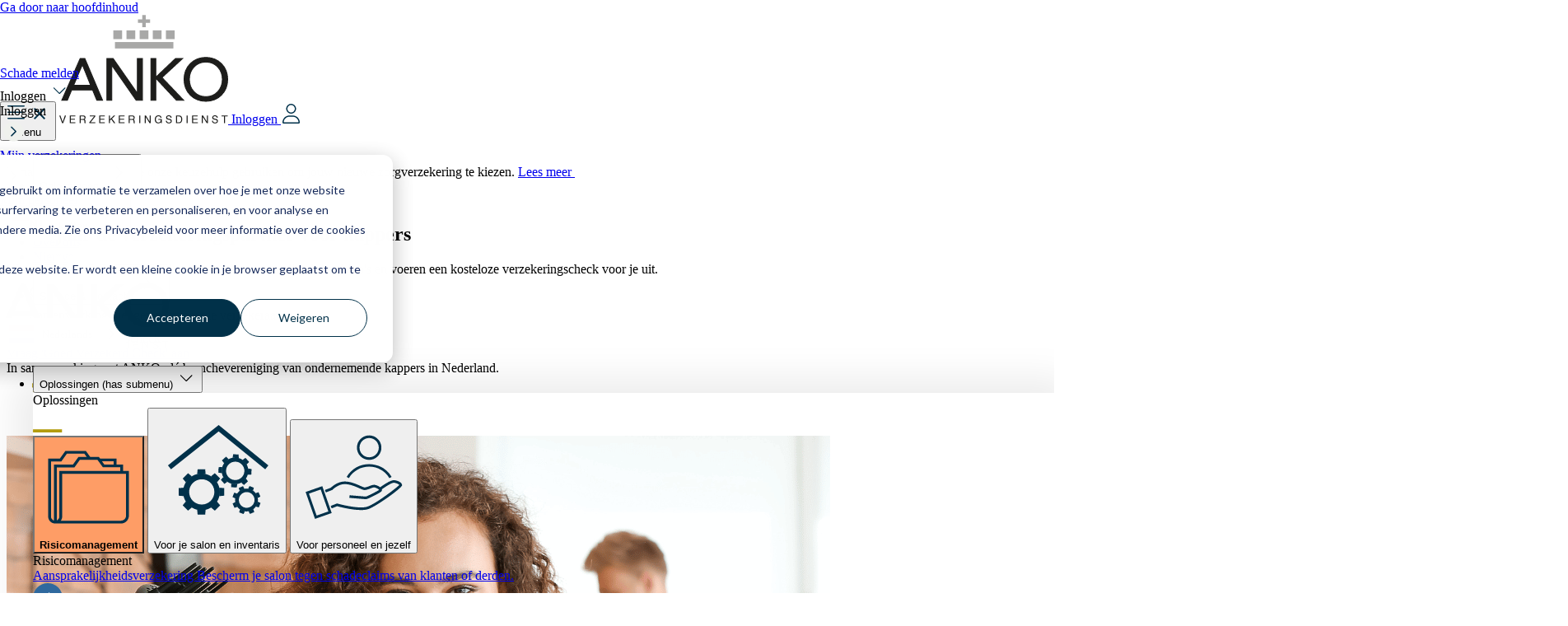

--- FILE ---
content_type: text/html; charset=UTF-8
request_url: https://www.schoutenzekerheid.nl/zeker-voor-hair-en-beauty/anko
body_size: 29864
content:
<!doctype html><html lang="nl"><head>
    <meta charset="utf-8">
    
      <title>Anko - Zakelijke verzekeringen</title>
    
    
      <link rel="shortcut icon" href="https://26737081.fs1.hubspotusercontent-eu1.net/hubfs/26737081/Favicon_SZ_67x67.ico">
    
    <meta name="description" content="Al 25 jaar dé verzekeringspartner voor kappers. Ontvang onafhankelijk advies en een gratis verzekeringscheck, afgestemd op de risico’s van jouw kappersbedrijf">
    
    
    
    
    
    <meta name="viewport" content="width=device-width, initial-scale=1">

    
    <meta property="og:description" content="Al 25 jaar dé verzekeringspartner voor kappers. Ontvang onafhankelijk advies en een gratis verzekeringscheck, afgestemd op de risico’s van jouw kappersbedrijf">
    <meta property="og:title" content="Anko - Zakelijke verzekeringen">
    <meta name="twitter:description" content="Al 25 jaar dé verzekeringspartner voor kappers. Ontvang onafhankelijk advies en een gratis verzekeringscheck, afgestemd op de risico’s van jouw kappersbedrijf">
    <meta name="twitter:title" content="Anko - Zakelijke verzekeringen">

    

    
    <style>
a.cta_button{-moz-box-sizing:content-box !important;-webkit-box-sizing:content-box !important;box-sizing:content-box !important;vertical-align:middle}.hs-breadcrumb-menu{list-style-type:none;margin:0px 0px 0px 0px;padding:0px 0px 0px 0px}.hs-breadcrumb-menu-item{float:left;padding:10px 0px 10px 10px}.hs-breadcrumb-menu-divider:before{content:'›';padding-left:10px}.hs-featured-image-link{border:0}.hs-featured-image{float:right;margin:0 0 20px 20px;max-width:50%}@media (max-width: 568px){.hs-featured-image{float:none;margin:0;width:100%;max-width:100%}}.hs-screen-reader-text{clip:rect(1px, 1px, 1px, 1px);height:1px;overflow:hidden;position:absolute !important;width:1px}
</style>

<link rel="stylesheet" href="https://26737081.fs1.hubspotusercontent-eu1.net/hubfs/26737081/hub_generated/template_assets/1/214788788420/1766479885378/template_anko-colors.min.css">

  

<link rel="stylesheet" href="https://26737081.fs1.hubspotusercontent-eu1.net/hubfs/26737081/hub_generated/template_assets/1/208998225105/1767096571933/template_main.min.css">
<link rel="stylesheet" href="">

    <style>
      [data-id='widget_1751617293024'] {
        position: fixed;
        top: -62px;
        left: 0;
        width: 100%;
        transition: top 0.2s ease;
        z-index: 1000;
      }
      @media screen and (min-width: 1184px) {
        [data-id='widget_1751617293024'] {
          top: -128px;
        }
      }
      [data-id='widget_1751617293024'].show-on-scroll {
        top: 0;
      }

      main.navigation-space {
        margin-top: 61px;
      }
      @media screen and (min-width: 1184px) {
        main.navigation-space {
          margin-top: 127px;
        }
      }

      [data-id='widget_1751617293024'] .category-btn[aria-expanded='true'] {
        background-color: var(--color-brand-5-lll);
        font-weight: 600;
      }
    </style>
  

      <style>
        .bannermove_animation {
          animation: bannermove 150s linear infinite;
        }

        @media (min-width: 1184px) {
          .bannermove_animation-small {
            animation: bannermove 20s linear infinite;
          }
        }
      </style>
    

    <style>
      @keyframes bannermove {
        0% {
          transform: translateX(-15%);
        }
        100% {
          transform: translateX(-65%);
        }
      }

      .fade-in {
        @media (min-width: 768px) {
          mask-image: linear-gradient(
            to right,
            rgba(0, 0, 0, 0),
            rgba(0, 0, 0, 1),
            rgba(0, 0, 0, 1),
            rgba(0, 0, 0, 1)
          );
        }
      }
    </style>
  

    <style>
      [data-id='widget_1742984178811'] .slick-track {
        display: flex;
        gap: 32px;
      }

      [data-id='widget_1742984178811'] .slick-dots li button {
        transition: all 0.2s ease-in-out;
      }
      [data-id='widget_1742984178811'] .slick-dots li.slick-active button {
        height: 24px;
        width: 24px;
        background-color: var(--color-brand-7);
      }

      [data-id='widget_1742984178811'] .slick-slide {
        width: 486px !important;
      }

      [data-id='widget_1742984178811'] .slick-list {
        overflow: visible;
      }
    </style>
  
    

    
    <link rel="canonical" href="https://www.schoutenzekerheid.nl/zeker-voor-hair-en-beauty/anko">

<!-- Google Tag Manager -->
<script>(function(w,d,s,l,i){w[l]=w[l]||[];w[l].push({'gtm.start':
new Date().getTime(),event:'gtm.js'});var f=d.getElementsByTagName(s)[0],
j=d.createElement(s),dl=l!='dataLayer'?'&l='+l:'';j.async=true;j.src=
'https://www.googletagmanager.com/gtm.js?id='+i+dl;f.parentNode.insertBefore(j,f);
})(window,document,'script','dataLayer','GTM-56CB7RH');</script>
<!-- End Google Tag Manager -->

<script>
  var _hsp = window._hsp = window._hsp || [];
  _hsp.push(['addPrivacyConsentListener', function(consent) {
    window.dataLayer = window.dataLayer || [];
    window.dataLayer.push({
     'event': 'consent_given',
      'advertisement_consent': consent.categories.advertisement,
      'necessary_consent': consent.categories.necessary
     });
  }]);
</script>

<script type="text/javascript" async="">
      var _cb = _cb || [];
      _cb.push(['setSourceHash', '5d4d3cb5a63c16.76651588']);
      _cb.push(['setPrivacyLevel', 'allowTracking']);
      _cb.push(['setEndpoint', 'https://app.conversation24.com/sdk/']);
      _cb.push(['setDataEndpoint', 'https://app.conversation24.com/']);
      _cb.push(['setDefaultCss', true]);
      _cb.push(['addPageview']);
      _cb.push(['setAutoLoad', true]);
      _cb.push(['pollAvailability', 7500]);
      !function(){var e=document.createElement("script");e.type="text/javascript",e.async=!0,e.id="cb_script",e.crossorigin="anonymous",e.src='https://app.conversation24.com/sdk/loader.js';var t=document.getElementsByTagName("script")[0];t.parentNode.insertBefore(e,t)}();
</script>


<script type="application/json" id="weglot-data">{"allLanguageUrls":{"nl":"https://www.schoutenzekerheid.nl/zeker-voor-hair-en-beauty/anko","en":"https://www.schoutenzekerheid.nl/en/especially-for-hair-and-beauty/anko"},"originalCanonicalUrl":"https://www.schoutenzekerheid.nl/zeker-voor-hair-en-beauty/anko","originalPath":"/zeker-voor-hair-en-beauty/anko","settings":{"auto_switch":false,"auto_switch_fallback":null,"category":6,"custom_settings":{"button_style":{"with_name":true,"full_name":true,"is_dropdown":true,"with_flags":false,"flag_type":"rectangle_mat"},"switchers":[{"style":{"with_name":true,"with_flags":true,"full_name":false,"flag_type":"square","size_scale":1},"opts":{"open_hover":true,"close_outside_click":false,"is_responsive":false,"display_device":"mobile","pixel_cutoff":768},"colors":{"text_active":"#000000","text_inactive":"#000000","text_hover":"#FFFFFF","bg_inactive":"#FFFFFF","bg_active":"#FFFFFF","bg_hover":"#3D46FB"},"location":{"target":"#desktop-right-links","sibling":""},"template":{"name":"vertical_expand","hash":"45e24771d6651ddedead16c081cdb093b07a8826"}},{"style":{"with_name":true,"with_flags":true,"full_name":true,"is_dropdown":true,"invert_flags":true,"flag_type":"rectangle_mat","size_scale":1},"opts":{"hide_selected_language":false,"open_hover":false,"close_outside_click":false,"is_responsive":false,"display_device":"mobile","pixel_cutoff":768},"colors":[],"location":{"target":".main-menu","sibling":""},"template":{"name":"default","hash":"9239ac846cfd38e7b787a885b99a7aab759d88f0"}}],"translate_search":false,"loading_bar":true,"hide_switcher":false,"translate_images":false,"subdomain":false,"wait_transition":true,"dynamic":""},"deleted_at":null,"dynamics":[],"excluded_blocks":[],"excluded_paths":[],"external_enabled":false,"host":"www.schoutenzekerheid.nl","is_dns_set":true,"is_https":true,"language_from":"nl","language_from_custom_flag":null,"language_from_custom_name":null,"languages":[{"connect_host_destination":null,"custom_code":null,"custom_flag":null,"custom_local_name":null,"custom_name":null,"enabled":true,"language_to":"en"}],"media_enabled":false,"page_views_enabled":true,"technology_id":12,"technology_name":"Other","translation_engine":3,"url_type":"SUBDIRECTORY","versions":{"translation":1759478484,"slugTranslation":1758871868}}}</script>
<script type="text/javascript" src="https://cdn.weglot.com/weglot.min.js"></script>
<script>
    Weglot.initialize({
        api_key: 'wg_f950dfe597066eab86a3ce32a35de5603'
    });
</script>


<meta property="og:image" content="https://26737081.fs1.hubspotusercontent-eu1.net/hubfs/26737081/Anko-3.png">
<meta property="og:image:width" content="1000">
<meta property="og:image:height" content="800">

<meta name="twitter:image" content="https://26737081.fs1.hubspotusercontent-eu1.net/hubfs/26737081/Anko-3.png">


<meta property="og:url" content="https://www.schoutenzekerheid.nl/zeker-voor-hair-en-beauty/anko">
<meta name="twitter:card" content="summary_large_image">
<meta http-equiv="content-language" content="nl">






    
    <script src="https://cdn.jsdelivr.net/npm/gsap@3.12.7/dist/gsap.min.js"></script>
    <script src="https://cdn.jsdelivr.net/npm/gsap@3.12.7/dist/ScrollTrigger.min.js"></script>
    
    <script src="https://code.jquery.com/jquery-3.7.1.min.js" integrity="sha256-/JqT3SQfawRcv/BIHPThkBvs0OEvtFFmqPF/lYI/Cxo=" crossorigin="anonymous"></script>
    <link rel="stylesheet" href="https://cdnjs.cloudflare.com/ajax/libs/slick-carousel/1.9.0/slick.css" integrity="sha512-wR4oNhLBHf7smjy0K4oqzdWumd+r5/+6QO/vDda76MW5iug4PT7v86FoEkySIJft3XA0Ae6axhIvHrqwm793Nw==" crossorigin="anonymous" referrerpolicy="no-referrer">
    <script src="https://cdnjs.cloudflare.com/ajax/libs/slick-carousel/1.9.0/slick.min.js" integrity="sha512-HGOnQO9+SP1V92SrtZfjqxxtLmVzqZpjFFekvzZVWoiASSQgSr4cw9Kqd2+l8Llp4Gm0G8GIFJ4ddwZilcdb8A==" crossorigin="anonymous" referrerpolicy="no-referrer"></script>

    
    <link rel="preconnect" href="https://fonts.googleapis.com">
    <link rel="preconnect" href="https://fonts.gstatic.com" crossorigin="">
    <link href="https://fonts.googleapis.com/css2?family=Inter:wght@100..900&amp;family=La+Belle+Aurore&amp;family=Martel:wght@200;300;400;600;700;800;900&amp;family=Outfit:wght@100..900&amp;family=Saira+Condensed:wght@100;200;300;400;500;600;700;800;900&amp;family=Yantramanav:wght@100;300;400;500;700;900&amp;display=swap" rel="stylesheet">
    <link href="https://fonts.googleapis.com/css2?family=Shantell+Sans:ital,wght@0,300..800;1,300..800&amp;display=swap" rel="stylesheet">
  <meta name="generator" content="HubSpot"><link href="https://www.schoutenzekerheid.nl/zeker-voor-hair-en-beauty/anko" hreflang="nl" rel="alternate"><link href="https://www.schoutenzekerheid.nl/en/especially-for-hair-and-beauty/anko" hreflang="en" rel="alternate"></head>
  <body>
    <div class="body-wrapper   hs-content-id-232197999857 hs-site-page page ">
      
      

      

      <main id="main-content" class="body-container-wrapper">
        
  <div class="container-fluid">
<div class="row-fluid-wrapper">
<div class="row-fluid">
<div class="span12 widget-span widget-type-cell " style="" data-widget-type="cell" data-x="0" data-w="12">

<div class="row-fluid-wrapper row-depth-1 row-number-1 dnd-section">
<div class="row-fluid ">
<div class="span12 widget-span widget-type-cell dnd-column" style="" data-widget-type="cell" data-x="0" data-w="12">

<div class="row-fluid-wrapper row-depth-1 row-number-2 dnd-row">
<div class="row-fluid ">
<div class="span12 widget-span widget-type-custom_widget dnd-module" style="" data-widget-type="custom_widget" data-x="0" data-w="12">
<div id="hs_cos_wrapper_widget_1751617293024" class="hs_cos_wrapper hs_cos_wrapper_widget hs_cos_wrapper_type_module" style="" data-hs-cos-general-type="widget" data-hs-cos-type="module">


  

  

  

  

  

  

  
  
  
  

  <header id="widget_1751617293024" data-id="widget_1751617293024" class="navigation box-shadow show-on-scroll" aria-label="Navigation">
    <a href="#main-content" class="skip-link">Ga door naar hoofdinhoud</a>

    <!-- ? Mobile navigation -->
    <div class="mobile-nav bg-white md:hidden" style="height: 62px;">
      <div class="container grid h-full grid-cols-3 items-center">
        <!-- ? Hamburger menu button -->
        <button type="button" class="hamburger-btn flex w-fit items-center gap-x-1">
          <div class="group relative h-6 w-6">
            <!-- ? Hamburger svg -->
            <svg class="hamburger-svg" width="24" height="24" viewBox="0 0 24 24" fill="none" xmlns="http://www.w3.org/2000/svg" aria-hidden="true" focusable="false">
              <path d="M1 10.25C1 9.875 1.32812 9.5 1.75 9.5H21.25C21.625 9.5 22 9.875 22 10.25C22 10.6719 21.625 11 21.25 11H1.75C1.32812 11 1 10.6719 1 10.25Z" fill="#01314A"></path>
              <path d="M1 2.75C1 2.375 1.32812 2 1.75 2H21.25C21.625 2 22 2.375 22 2.75C22 3.17188 21.625 3.5 21.25 3.5H1.75C1.32812 3.5 1 3.17188 1 2.75Z" fill="#01314A"></path>
              <path d="M22 17.75C22 18.1719 21.625 18.5 21.25 18.5H1.75C1.32812 18.5 1 18.1719 1 17.75C1 17.375 1.32812 17 1.75 17H21.25C21.625 17 22 17.375 22 17.75Z" fill="#01314A"></path>
            </svg>

            <!-- ? X svg -->
            <svg class="x-svg hidden" width="24" height="24" viewBox="0 0 24 24" fill="none" xmlns="http://www.w3.org/2000/svg" aria-hidden="true" focusable="false">
              <path d="M19 6.41L17.59 5 12 10.59 6.41 5 5 6.41 10.59 12 5 17.59 6.41 19 12 13.41 17.59 19 19 17.59 13.41 12 19 6.41Z" fill="#01314A"></path>
            </svg>
          </div>

          <span class="text-sm font-light">Menu</span>
        </button>

        <!-- ? Logo -->
        <a href="https://www.schoutenzekerheid.nl/zeker-voor-hair-en-beauty/anko" class="flex h-[30px]">
    
      
      
        
      
      <img src="https://26737081.fs1.hubspotusercontent-eu1.net/hubfs/26737081/anko_verzekeringsdienst_2024.svg" alt="anko_verzekeringsdienst_2024" loading="eager" class="size-full object-contain" width="205" height="132">
    
  </a>

        <!-- ? Login button -->
        <a href="https://mijn.ankoverzekeringsdienst.nl/login" type="button" class="login-btn-mobile flex items-center gap-x-1 justify-self-end">
          <span class="text-sm font-light">Inloggen</span>

          <svg class="user-icon-svg" width="24" height="24" viewBox="0 0 24 24" fill="none" xmlns="http://www.w3.org/2000/svg" aria-hidden="true" focusable="false">
            <path d="M17 6C17 4.40625 16.1094 2.95312 14.75 2.10938C13.3438 1.3125 11.6094 1.3125 10.25 2.10938C8.84375 2.95312 8 4.40625 8 6C8 7.64062 8.84375 9.09375 10.25 9.9375C11.6094 10.7344 13.3438 10.7344 14.75 9.9375C16.1094 9.09375 17 7.64062 17 6ZM6.5 6C6.5 3.89062 7.625 1.92188 9.5 0.84375C11.3281 -0.234375 13.625 -0.234375 15.5 0.84375C17.3281 1.92188 18.5 3.89062 18.5 6C18.5 8.15625 17.3281 10.125 15.5 11.2031C13.625 12.2812 11.3281 12.2812 9.5 11.2031C7.625 10.125 6.5 8.15625 6.5 6ZM3.5 22.5H21.5C21.4062 18.7969 18.3594 15.75 14.6094 15.75H10.3438C6.59375 15.75 3.54688 18.7969 3.5 22.5ZM2 22.6406C2 18 5.70312 14.25 10.3438 14.25H14.6094C19.25 14.25 23 18 23 22.6406C23 23.3906 22.3438 24 21.5938 24H3.35938C2.60938 24 2 23.3906 2 22.6406Z" fill="#01314A"></path>
          </svg>
        </a>
      </div>

      <!-- ? Mobile sub navigation -->
      <div class="mobile-menu fixed inset-0 -right-[100vw] left-[100vw] hidden bg-white duration-300" style="top: 62px;">
        

        <div class="container h-[75dvh] bg-white">
          <!-- ? Main menu -->
          <nav class="main-menu flex h-full flex-col justify-between">
            <ul class="flex flex-col gap-y-5 py-6">
              
                

                <li class="text-2xl font-semibold">
                  
                    <!-- ? Sub menu button -->
                    <button type="button" class="submenu-btn flex h-10 w-full items-center justify-between" aria-expanded="false" aria-controls="submenu-1">
                      <span>Oplossingen</span>

                      <svg width="40" height="40" viewBox="0 0 40 40" fill="none" xmlns="http://www.w3.org/2000/svg" aria-hidden="true" focusable="false">
                        <path d="M5.55762 19.4727C5.55762 14.1406 8.37012 9.21875 13.0576 6.52344C17.6865 3.82812 23.3701 3.82812 28.0576 6.52344C32.6865 9.21875 35.5576 14.1406 35.5576 19.4727C35.5576 24.8633 32.6865 29.7852 28.0576 32.4805C23.3701 35.1758 17.6865 35.1758 13.0576 32.4805C8.37012 29.7852 5.55762 24.8633 5.55762 19.4727Z" fill="#EFF1ED"></path>
                        <path d="M18.0771 26.7383C17.7256 27.0898 17.0811 27.0898 16.7295 26.7383C16.3779 26.3867 16.3779 25.7422 16.7295 25.3906L22.6475 19.4727L16.7295 13.6133C16.3779 13.2617 16.3779 12.6172 16.7295 12.2656C17.0811 11.9141 17.7256 11.9141 18.0771 12.2656L24.6396 18.8281C24.9912 19.1797 24.9912 19.8242 24.6396 20.1758L18.0771 26.7383Z" fill="#01314A"></path>
                      </svg>
                    </button>

                    <!-- ? Sub menu -->
                    <div id="submenu-1" class="submenu fixed inset-0 top-[62px] -right-[100vw] left-[100vw] overflow-y-scroll bg-brand-5-lll py-4 duration-300" hidden="">
                      <div class="container">
                        <!-- ? Back button -->
                        <button type="button" class="submenu-back-btn flex items-center gap-x-2" aria-label="Back to main menu">
                          <svg width="40" height="40" viewBox="0 0 40 40" fill="none" xmlns="http://www.w3.org/2000/svg" aria-hidden="true" focusable="false">
                            <path d="M34.4424 19.4727C34.4424 14.1406 31.6299 9.21875 26.9424 6.52344C22.3135 3.82812 16.6299 3.82812 11.9424 6.52344C7.31348 9.21875 4.44238 14.1406 4.44238 19.4727C4.44238 24.8633 7.31348 29.7852 11.9424 32.4805C16.6299 35.1758 22.3135 35.1758 26.9424 32.4805C31.6299 29.7852 34.4424 24.8633 34.4424 19.4727Z" fill="white"></path>
                            <path d="M21.9229 26.7383C22.2744 27.0898 22.9189 27.0898 23.2705 26.7383C23.6221 26.3867 23.6221 25.7422 23.2705 25.3906L17.3525 19.4727L23.2705 13.6133C23.6221 13.2617 23.6221 12.6172 23.2705 12.2656C22.9189 11.9141 22.2744 11.9141 21.9229 12.2656L15.3604 18.8281C15.0088 19.1797 15.0088 19.8242 15.3604 20.1758L21.9229 26.7383Z" fill="#01314A"></path>
                          </svg>

                          <span class="text-lg font-semibold">Terug</span>
                        </button>

                        <!-- ? Main menu item label -->
                        <span class="block border-b-[1px] border-brand-4-dd pt-8 pb-4 text-2xl font-light text-brand-4-dd">Oplossingen</span>

                        <!-- ? Categories -->
                        <ul class="flex flex-col gap-y-4 py-6">
                          
                            
                            <li>
                              <!-- ? Category button -->
                              <button type="button" class="category-menu-btn flex w-full items-center justify-between" aria-expanded="false" aria-controls="category-menu-1-1">
                                <span class="text-2xl font-semibold">Risicomanagement</span>

                                <svg width="40" height="40" viewBox="0 0 40 40" fill="none" xmlns="http://www.w3.org/2000/svg" aria-hidden="true" focusable="false">
                                  <path d="M5.55762 19.4727C5.55762 14.1406 8.37012 9.21875 13.0576 6.52344C17.6865 3.82812 23.3701 3.82812 28.0576 6.52344C32.6865 9.21875 35.5576 14.1406 35.5576 19.4727C35.5576 24.8633 32.6865 29.7852 28.0576 32.4805C23.3701 35.1758 17.6865 35.1758 13.0576 32.4805C8.37012 29.7852 5.55762 24.8633 5.55762 19.4727Z" fill="white"></path>
                                  <path d="M18.0771 26.7383C17.7256 27.0898 17.0811 27.0898 16.7295 26.7383C16.3779 26.3867 16.3779 25.7422 16.7295 25.3906L22.6475 19.4727L16.7295 13.6133C16.3779 13.2617 16.3779 12.6172 16.7295 12.2656C17.0811 11.9141 17.7256 11.9141 18.0771 12.2656L24.6396 18.8281C24.9912 19.1797 24.9912 19.8242 24.6396 20.1758L18.0771 26.7383Z" fill="#01314A"></path>
                                </svg>
                              </button>

                              <!-- ? Category menu -->
                              <div id="category-menu-1-1" class="category-menu fixed inset-0 top-[62px] -right-[100vw] left-[100vw] container overflow-y-scroll bg-brand-5-lll py-4 duration-300" hidden="">
                                <!-- ? Back button -->
                                <button type="button" class="category-menu-back-btn flex items-center gap-x-2" aria-label="Back to sub menu">
                                  <svg width="40" height="40" viewBox="0 0 40 40" fill="none" xmlns="http://www.w3.org/2000/svg" aria-hidden="true" focusable="false">
                                    <path d="M34.4424 19.4727C34.4424 14.1406 31.6299 9.21875 26.9424 6.52344C22.3135 3.82812 16.6299 3.82812 11.9424 6.52344C7.31348 9.21875 4.44238 14.1406 4.44238 19.4727C4.44238 24.8633 7.31348 29.7852 11.9424 32.4805C16.6299 35.1758 22.3135 35.1758 26.9424 32.4805C31.6299 29.7852 34.4424 24.8633 34.4424 19.4727Z" fill="white"></path>
                                    <path d="M21.9229 26.7383C22.2744 27.0898 22.9189 27.0898 23.2705 26.7383C23.6221 26.3867 23.6221 25.7422 23.2705 25.3906L17.3525 19.4727L23.2705 13.6133C23.6221 13.2617 23.6221 12.6172 23.2705 12.2656C22.9189 11.9141 22.2744 11.9141 21.9229 12.2656L15.3604 18.8281C15.0088 19.1797 15.0088 19.8242 15.3604 20.1758L21.9229 26.7383Z" fill="#01314A"></path>
                                  </svg>

                                  <span class="text-lg font-semibold">Terug</span>
                                </button>

                                <!-- ? Category name -->
                                <span class="block border-b-[1px] border-brand-4-dd pt-8 pb-4 text-2xl font-light text-brand-4-dd">Risicomanagement</span>

                                <!-- ? Links -->
                                <ul class="flex flex-col gap-y-5 py-6">
                                  
                                    

                                    <li class="w-full">
                                      <a href="https://www.schoutenzekerheid.nl/zeker-voor-hair-en-beauty/anko/aansprakelijkheidsverzekering?hsLang=nl" class="flex justify-between gap-x-2 gap-y-[2px]">
                                        <div class="flex w-full flex-col">
                                          <span class="text-lg font-semibold">
                                            Aansprakelijkheidsverzekering
                                          </span>

                                          <span class="text-lg font-light text-brand-2-d">
                                            Bescherm je salon tegen schadeclaims van klanten of derden.
                                          </span>
                                        </div>
                                        <svg width="36" height="36" viewBox="0 0 36 36" fill="none" xmlns="http://www.w3.org/2000/svg" aria-hidden="true" focusable="false">
                                          <rect x="0.5" y="0.5" width="35" height="35" rx="17.5" stroke="#01314A"></rect>
                                          <path d="M26.0742 18.4219L19.8867 24.6094C19.6758 24.8203 19.2891 24.8203 19.0781 24.6094C18.8672 24.3984 18.8672 24.0117 19.0781 23.8008L24.3164 18.5625H11.0625C10.7461 18.5625 10.5 18.3164 10.5 18C10.5 17.7188 10.7461 17.4375 11.0625 17.4375H24.3164L19.0781 12.2344C18.8672 12.0234 18.8672 11.6367 19.0781 11.4258C19.2891 11.2148 19.6758 11.2148 19.8867 11.4258L26.0742 17.6133C26.2852 17.8242 26.2852 18.2109 26.0742 18.4219Z" fill="#01314A"></path>
                                        </svg>
                                      </a>
                                    </li>
                                  
                                    

                                    <li class="w-full">
                                      <a href="https://www.schoutenzekerheid.nl/zeker-voor-hair-en-beauty/anko/rechtsbijstandsverzekering?hsLang=nl" class="flex justify-between gap-x-2 gap-y-[2px]">
                                        <div class="flex w-full flex-col">
                                          <span class="text-lg font-semibold">
                                            Rechtsbijstandsverzekering
                                          </span>

                                          <span class="text-lg font-light text-brand-2-d">
                                            Krijg juridische hulp bij conflicten met klanten, leveranciers of personeel.
                                          </span>
                                        </div>
                                        <svg width="36" height="36" viewBox="0 0 36 36" fill="none" xmlns="http://www.w3.org/2000/svg" aria-hidden="true" focusable="false">
                                          <rect x="0.5" y="0.5" width="35" height="35" rx="17.5" stroke="#01314A"></rect>
                                          <path d="M26.0742 18.4219L19.8867 24.6094C19.6758 24.8203 19.2891 24.8203 19.0781 24.6094C18.8672 24.3984 18.8672 24.0117 19.0781 23.8008L24.3164 18.5625H11.0625C10.7461 18.5625 10.5 18.3164 10.5 18C10.5 17.7188 10.7461 17.4375 11.0625 17.4375H24.3164L19.0781 12.2344C18.8672 12.0234 18.8672 11.6367 19.0781 11.4258C19.2891 11.2148 19.6758 11.2148 19.8867 11.4258L26.0742 17.6133C26.2852 17.8242 26.2852 18.2109 26.0742 18.4219Z" fill="#01314A"></path>
                                        </svg>
                                      </a>
                                    </li>
                                  
                                    

                                    <li class="w-full">
                                      <a href="https://www.schoutenzekerheid.nl/zeker-voor-hair-en-beauty/anko/bedrijfsschadeverzekering?hsLang=nl" class="flex justify-between gap-x-2 gap-y-[2px]">
                                        <div class="flex w-full flex-col">
                                          <span class="text-lg font-semibold">
                                            Bedrijfsschadeverzekering
                                          </span>

                                          <span class="text-lg font-light text-brand-2-d">
                                            Zorg dat je inkomsten door blijven lopen bij schade of stilstand.
                                          </span>
                                        </div>
                                        <svg width="36" height="36" viewBox="0 0 36 36" fill="none" xmlns="http://www.w3.org/2000/svg" aria-hidden="true" focusable="false">
                                          <rect x="0.5" y="0.5" width="35" height="35" rx="17.5" stroke="#01314A"></rect>
                                          <path d="M26.0742 18.4219L19.8867 24.6094C19.6758 24.8203 19.2891 24.8203 19.0781 24.6094C18.8672 24.3984 18.8672 24.0117 19.0781 23.8008L24.3164 18.5625H11.0625C10.7461 18.5625 10.5 18.3164 10.5 18C10.5 17.7188 10.7461 17.4375 11.0625 17.4375H24.3164L19.0781 12.2344C18.8672 12.0234 18.8672 11.6367 19.0781 11.4258C19.2891 11.2148 19.6758 11.2148 19.8867 11.4258L26.0742 17.6133C26.2852 17.8242 26.2852 18.2109 26.0742 18.4219Z" fill="#01314A"></path>
                                        </svg>
                                      </a>
                                    </li>
                                  
                                    

                                    <li class="w-full">
                                      <a href="https://www.schoutenzekerheid.nl/nl/zeker-voor-hair-en-beauty/anko/cyberverzekering?hsLang=nl" class="flex justify-between gap-x-2 gap-y-[2px]">
                                        <div class="flex w-full flex-col">
                                          <span class="text-lg font-semibold">
                                            Cyberverzekering
                                          </span>

                                          <span class="text-lg font-light text-brand-2-d">
                                            Voorkom financiële schade door hacks, datalekken of systeemuitval.
                                          </span>
                                        </div>
                                        <svg width="36" height="36" viewBox="0 0 36 36" fill="none" xmlns="http://www.w3.org/2000/svg" aria-hidden="true" focusable="false">
                                          <rect x="0.5" y="0.5" width="35" height="35" rx="17.5" stroke="#01314A"></rect>
                                          <path d="M26.0742 18.4219L19.8867 24.6094C19.6758 24.8203 19.2891 24.8203 19.0781 24.6094C18.8672 24.3984 18.8672 24.0117 19.0781 23.8008L24.3164 18.5625H11.0625C10.7461 18.5625 10.5 18.3164 10.5 18C10.5 17.7188 10.7461 17.4375 11.0625 17.4375H24.3164L19.0781 12.2344C18.8672 12.0234 18.8672 11.6367 19.0781 11.4258C19.2891 11.2148 19.6758 11.2148 19.8867 11.4258L26.0742 17.6133C26.2852 17.8242 26.2852 18.2109 26.0742 18.4219Z" fill="#01314A"></path>
                                        </svg>
                                      </a>
                                    </li>
                                  
                                </ul>

                                
                              </div>
                            </li>
                          
                            
                            <li>
                              <!-- ? Category button -->
                              <button type="button" class="category-menu-btn flex w-full items-center justify-between" aria-expanded="false" aria-controls="category-menu-1-2">
                                <span class="text-2xl font-semibold">Voor je salon en inventaris</span>

                                <svg width="40" height="40" viewBox="0 0 40 40" fill="none" xmlns="http://www.w3.org/2000/svg" aria-hidden="true" focusable="false">
                                  <path d="M5.55762 19.4727C5.55762 14.1406 8.37012 9.21875 13.0576 6.52344C17.6865 3.82812 23.3701 3.82812 28.0576 6.52344C32.6865 9.21875 35.5576 14.1406 35.5576 19.4727C35.5576 24.8633 32.6865 29.7852 28.0576 32.4805C23.3701 35.1758 17.6865 35.1758 13.0576 32.4805C8.37012 29.7852 5.55762 24.8633 5.55762 19.4727Z" fill="white"></path>
                                  <path d="M18.0771 26.7383C17.7256 27.0898 17.0811 27.0898 16.7295 26.7383C16.3779 26.3867 16.3779 25.7422 16.7295 25.3906L22.6475 19.4727L16.7295 13.6133C16.3779 13.2617 16.3779 12.6172 16.7295 12.2656C17.0811 11.9141 17.7256 11.9141 18.0771 12.2656L24.6396 18.8281C24.9912 19.1797 24.9912 19.8242 24.6396 20.1758L18.0771 26.7383Z" fill="#01314A"></path>
                                </svg>
                              </button>

                              <!-- ? Category menu -->
                              <div id="category-menu-1-2" class="category-menu fixed inset-0 top-[62px] -right-[100vw] left-[100vw] container overflow-y-scroll bg-brand-5-lll py-4 duration-300" hidden="">
                                <!-- ? Back button -->
                                <button type="button" class="category-menu-back-btn flex items-center gap-x-2" aria-label="Back to sub menu">
                                  <svg width="40" height="40" viewBox="0 0 40 40" fill="none" xmlns="http://www.w3.org/2000/svg" aria-hidden="true" focusable="false">
                                    <path d="M34.4424 19.4727C34.4424 14.1406 31.6299 9.21875 26.9424 6.52344C22.3135 3.82812 16.6299 3.82812 11.9424 6.52344C7.31348 9.21875 4.44238 14.1406 4.44238 19.4727C4.44238 24.8633 7.31348 29.7852 11.9424 32.4805C16.6299 35.1758 22.3135 35.1758 26.9424 32.4805C31.6299 29.7852 34.4424 24.8633 34.4424 19.4727Z" fill="white"></path>
                                    <path d="M21.9229 26.7383C22.2744 27.0898 22.9189 27.0898 23.2705 26.7383C23.6221 26.3867 23.6221 25.7422 23.2705 25.3906L17.3525 19.4727L23.2705 13.6133C23.6221 13.2617 23.6221 12.6172 23.2705 12.2656C22.9189 11.9141 22.2744 11.9141 21.9229 12.2656L15.3604 18.8281C15.0088 19.1797 15.0088 19.8242 15.3604 20.1758L21.9229 26.7383Z" fill="#01314A"></path>
                                  </svg>

                                  <span class="text-lg font-semibold">Terug</span>
                                </button>

                                <!-- ? Category name -->
                                <span class="block border-b-[1px] border-brand-4-dd pt-8 pb-4 text-2xl font-light text-brand-4-dd">Voor je salon en inventaris</span>

                                <!-- ? Links -->
                                <ul class="flex flex-col gap-y-5 py-6">
                                  
                                    

                                    <li class="w-full">
                                      <a href="https://www.schoutenzekerheid.nl/zeker-voor-hair-en-beauty/anko/goederen-en-inventarisverzekering?hsLang=nl" class="flex justify-between gap-x-2 gap-y-[2px]">
                                        <div class="flex w-full flex-col">
                                          <span class="text-lg font-semibold">
                                            Goederen- en inventarisverzekering
                                          </span>

                                          <span class="text-lg font-light text-brand-2-d">
                                            Verzeker je producten, tools en inventaris tegen brand, diefstal of schade.
                                          </span>
                                        </div>
                                        <svg width="36" height="36" viewBox="0 0 36 36" fill="none" xmlns="http://www.w3.org/2000/svg" aria-hidden="true" focusable="false">
                                          <rect x="0.5" y="0.5" width="35" height="35" rx="17.5" stroke="#01314A"></rect>
                                          <path d="M26.0742 18.4219L19.8867 24.6094C19.6758 24.8203 19.2891 24.8203 19.0781 24.6094C18.8672 24.3984 18.8672 24.0117 19.0781 23.8008L24.3164 18.5625H11.0625C10.7461 18.5625 10.5 18.3164 10.5 18C10.5 17.7188 10.7461 17.4375 11.0625 17.4375H24.3164L19.0781 12.2344C18.8672 12.0234 18.8672 11.6367 19.0781 11.4258C19.2891 11.2148 19.6758 11.2148 19.8867 11.4258L26.0742 17.6133C26.2852 17.8242 26.2852 18.2109 26.0742 18.4219Z" fill="#01314A"></path>
                                        </svg>
                                      </a>
                                    </li>
                                  
                                    

                                    <li class="w-full">
                                      <a href="https://www.schoutenzekerheid.nl/zeker-voor-hair-en-beauty/anko/gebouwenverzekering?hsLang=nl" class="flex justify-between gap-x-2 gap-y-[2px]">
                                        <div class="flex w-full flex-col">
                                          <span class="text-lg font-semibold">
                                            Gebouwenverzekering
                                          </span>

                                          <span class="text-lg font-light text-brand-2-d">
                                            Bescherm je pand tegen risico’s zoals brand-, storm- of waterschade.
                                          </span>
                                        </div>
                                        <svg width="36" height="36" viewBox="0 0 36 36" fill="none" xmlns="http://www.w3.org/2000/svg" aria-hidden="true" focusable="false">
                                          <rect x="0.5" y="0.5" width="35" height="35" rx="17.5" stroke="#01314A"></rect>
                                          <path d="M26.0742 18.4219L19.8867 24.6094C19.6758 24.8203 19.2891 24.8203 19.0781 24.6094C18.8672 24.3984 18.8672 24.0117 19.0781 23.8008L24.3164 18.5625H11.0625C10.7461 18.5625 10.5 18.3164 10.5 18C10.5 17.7188 10.7461 17.4375 11.0625 17.4375H24.3164L19.0781 12.2344C18.8672 12.0234 18.8672 11.6367 19.0781 11.4258C19.2891 11.2148 19.6758 11.2148 19.8867 11.4258L26.0742 17.6133C26.2852 17.8242 26.2852 18.2109 26.0742 18.4219Z" fill="#01314A"></path>
                                        </svg>
                                      </a>
                                    </li>
                                  
                                    

                                    <li class="w-full">
                                      <a href="https://www.schoutenzekerheid.nl/zeker-voor-hair-en-beauty/anko/huurdersbelangverzekering?hsLang=nl" class="flex justify-between gap-x-2 gap-y-[2px]">
                                        <div class="flex w-full flex-col">
                                          <span class="text-lg font-semibold">
                                            Huurdersbelangverzekering
                                          </span>

                                          <span class="text-lg font-light text-brand-2-d">
                                            Verzeker verbouwingen en aanpassingen die je zelf in het pand hebt gedaan.
                                          </span>
                                        </div>
                                        <svg width="36" height="36" viewBox="0 0 36 36" fill="none" xmlns="http://www.w3.org/2000/svg" aria-hidden="true" focusable="false">
                                          <rect x="0.5" y="0.5" width="35" height="35" rx="17.5" stroke="#01314A"></rect>
                                          <path d="M26.0742 18.4219L19.8867 24.6094C19.6758 24.8203 19.2891 24.8203 19.0781 24.6094C18.8672 24.3984 18.8672 24.0117 19.0781 23.8008L24.3164 18.5625H11.0625C10.7461 18.5625 10.5 18.3164 10.5 18C10.5 17.7188 10.7461 17.4375 11.0625 17.4375H24.3164L19.0781 12.2344C18.8672 12.0234 18.8672 11.6367 19.0781 11.4258C19.2891 11.2148 19.6758 11.2148 19.8867 11.4258L26.0742 17.6133C26.2852 17.8242 26.2852 18.2109 26.0742 18.4219Z" fill="#01314A"></path>
                                        </svg>
                                      </a>
                                    </li>
                                  
                                </ul>

                                
                              </div>
                            </li>
                          
                            
                            <li>
                              <!-- ? Category button -->
                              <button type="button" class="category-menu-btn flex w-full items-center justify-between" aria-expanded="false" aria-controls="category-menu-1-3">
                                <span class="text-2xl font-semibold">Voor personeel en jezelf</span>

                                <svg width="40" height="40" viewBox="0 0 40 40" fill="none" xmlns="http://www.w3.org/2000/svg" aria-hidden="true" focusable="false">
                                  <path d="M5.55762 19.4727C5.55762 14.1406 8.37012 9.21875 13.0576 6.52344C17.6865 3.82812 23.3701 3.82812 28.0576 6.52344C32.6865 9.21875 35.5576 14.1406 35.5576 19.4727C35.5576 24.8633 32.6865 29.7852 28.0576 32.4805C23.3701 35.1758 17.6865 35.1758 13.0576 32.4805C8.37012 29.7852 5.55762 24.8633 5.55762 19.4727Z" fill="white"></path>
                                  <path d="M18.0771 26.7383C17.7256 27.0898 17.0811 27.0898 16.7295 26.7383C16.3779 26.3867 16.3779 25.7422 16.7295 25.3906L22.6475 19.4727L16.7295 13.6133C16.3779 13.2617 16.3779 12.6172 16.7295 12.2656C17.0811 11.9141 17.7256 11.9141 18.0771 12.2656L24.6396 18.8281C24.9912 19.1797 24.9912 19.8242 24.6396 20.1758L18.0771 26.7383Z" fill="#01314A"></path>
                                </svg>
                              </button>

                              <!-- ? Category menu -->
                              <div id="category-menu-1-3" class="category-menu fixed inset-0 top-[62px] -right-[100vw] left-[100vw] container overflow-y-scroll bg-brand-5-lll py-4 duration-300" hidden="">
                                <!-- ? Back button -->
                                <button type="button" class="category-menu-back-btn flex items-center gap-x-2" aria-label="Back to sub menu">
                                  <svg width="40" height="40" viewBox="0 0 40 40" fill="none" xmlns="http://www.w3.org/2000/svg" aria-hidden="true" focusable="false">
                                    <path d="M34.4424 19.4727C34.4424 14.1406 31.6299 9.21875 26.9424 6.52344C22.3135 3.82812 16.6299 3.82812 11.9424 6.52344C7.31348 9.21875 4.44238 14.1406 4.44238 19.4727C4.44238 24.8633 7.31348 29.7852 11.9424 32.4805C16.6299 35.1758 22.3135 35.1758 26.9424 32.4805C31.6299 29.7852 34.4424 24.8633 34.4424 19.4727Z" fill="white"></path>
                                    <path d="M21.9229 26.7383C22.2744 27.0898 22.9189 27.0898 23.2705 26.7383C23.6221 26.3867 23.6221 25.7422 23.2705 25.3906L17.3525 19.4727L23.2705 13.6133C23.6221 13.2617 23.6221 12.6172 23.2705 12.2656C22.9189 11.9141 22.2744 11.9141 21.9229 12.2656L15.3604 18.8281C15.0088 19.1797 15.0088 19.8242 15.3604 20.1758L21.9229 26.7383Z" fill="#01314A"></path>
                                  </svg>

                                  <span class="text-lg font-semibold">Terug</span>
                                </button>

                                <!-- ? Category name -->
                                <span class="block border-b-[1px] border-brand-4-dd pt-8 pb-4 text-2xl font-light text-brand-4-dd">Voor personeel en jezelf</span>

                                <!-- ? Links -->
                                <ul class="flex flex-col gap-y-5 py-6">
                                  
                                    

                                    <li class="w-full">
                                      <a href="https://www.schoutenzekerheid.nl/zeker-voor-hair-en-beauty/anko/werknemersschadeverzekering?hsLang=nl" class="flex justify-between gap-x-2 gap-y-[2px]">
                                        <div class="flex w-full flex-col">
                                          <span class="text-lg font-semibold">
                                            Werknemersschadeverzekering
                                          </span>

                                          <span class="text-lg font-light text-brand-2-d">
                                            Verzeker je personeel tegen letselschade tijdens werktijd.
                                          </span>
                                        </div>
                                        <svg width="36" height="36" viewBox="0 0 36 36" fill="none" xmlns="http://www.w3.org/2000/svg" aria-hidden="true" focusable="false">
                                          <rect x="0.5" y="0.5" width="35" height="35" rx="17.5" stroke="#01314A"></rect>
                                          <path d="M26.0742 18.4219L19.8867 24.6094C19.6758 24.8203 19.2891 24.8203 19.0781 24.6094C18.8672 24.3984 18.8672 24.0117 19.0781 23.8008L24.3164 18.5625H11.0625C10.7461 18.5625 10.5 18.3164 10.5 18C10.5 17.7188 10.7461 17.4375 11.0625 17.4375H24.3164L19.0781 12.2344C18.8672 12.0234 18.8672 11.6367 19.0781 11.4258C19.2891 11.2148 19.6758 11.2148 19.8867 11.4258L26.0742 17.6133C26.2852 17.8242 26.2852 18.2109 26.0742 18.4219Z" fill="#01314A"></path>
                                        </svg>
                                      </a>
                                    </li>
                                  
                                    

                                    <li class="w-full">
                                      <a href="https://zorgvoordeel.schoutenzekerheid.nl/nl/ankoverzekeringsdienst?hsLang=nl" class="flex justify-between gap-x-2 gap-y-[2px]">
                                        <div class="flex w-full flex-col">
                                          <span class="text-lg font-semibold">
                                            Collectieve zorgverzekering
                                          </span>

                                          <span class="text-lg font-light text-brand-2-d">
                                            Speciaal voor Anko-leden
                                          </span>
                                        </div>
                                        <svg width="36" height="36" viewBox="0 0 36 36" fill="none" xmlns="http://www.w3.org/2000/svg" aria-hidden="true" focusable="false">
                                          <rect x="0.5" y="0.5" width="35" height="35" rx="17.5" stroke="#01314A"></rect>
                                          <path d="M26.0742 18.4219L19.8867 24.6094C19.6758 24.8203 19.2891 24.8203 19.0781 24.6094C18.8672 24.3984 18.8672 24.0117 19.0781 23.8008L24.3164 18.5625H11.0625C10.7461 18.5625 10.5 18.3164 10.5 18C10.5 17.7188 10.7461 17.4375 11.0625 17.4375H24.3164L19.0781 12.2344C18.8672 12.0234 18.8672 11.6367 19.0781 11.4258C19.2891 11.2148 19.6758 11.2148 19.8867 11.4258L26.0742 17.6133C26.2852 17.8242 26.2852 18.2109 26.0742 18.4219Z" fill="#01314A"></path>
                                        </svg>
                                      </a>
                                    </li>
                                  
                                    

                                    <li class="w-full">
                                      <a href="https://www.schoutenzekerheid.nl/zeker-voor-hair-en-beauty/anko/ziekteverzuimverzekering?hsLang=nl" class="flex justify-between gap-x-2 gap-y-[2px]">
                                        <div class="flex w-full flex-col">
                                          <span class="text-lg font-semibold">
                                            Verzuimverzekering
                                          </span>

                                          <span class="text-lg font-light text-brand-2-d">
                                            Bescherming tegen de kosten van loondoorbetaling bij ziekte
                                          </span>
                                        </div>
                                        <svg width="36" height="36" viewBox="0 0 36 36" fill="none" xmlns="http://www.w3.org/2000/svg" aria-hidden="true" focusable="false">
                                          <rect x="0.5" y="0.5" width="35" height="35" rx="17.5" stroke="#01314A"></rect>
                                          <path d="M26.0742 18.4219L19.8867 24.6094C19.6758 24.8203 19.2891 24.8203 19.0781 24.6094C18.8672 24.3984 18.8672 24.0117 19.0781 23.8008L24.3164 18.5625H11.0625C10.7461 18.5625 10.5 18.3164 10.5 18C10.5 17.7188 10.7461 17.4375 11.0625 17.4375H24.3164L19.0781 12.2344C18.8672 12.0234 18.8672 11.6367 19.0781 11.4258C19.2891 11.2148 19.6758 11.2148 19.8867 11.4258L26.0742 17.6133C26.2852 17.8242 26.2852 18.2109 26.0742 18.4219Z" fill="#01314A"></path>
                                        </svg>
                                      </a>
                                    </li>
                                  
                                </ul>

                                
                              </div>
                            </li>
                          
                        </ul>
                      </div>
                    </div>
                  
                </li>
              
                

                <li class="text-2xl font-semibold">
                  
                    <!-- ? Sub menu button -->
                    <button type="button" class="submenu-btn flex h-10 w-full items-center justify-between" aria-expanded="false" aria-controls="submenu-2">
                      <span>Pakketten</span>

                      <svg width="40" height="40" viewBox="0 0 40 40" fill="none" xmlns="http://www.w3.org/2000/svg" aria-hidden="true" focusable="false">
                        <path d="M5.55762 19.4727C5.55762 14.1406 8.37012 9.21875 13.0576 6.52344C17.6865 3.82812 23.3701 3.82812 28.0576 6.52344C32.6865 9.21875 35.5576 14.1406 35.5576 19.4727C35.5576 24.8633 32.6865 29.7852 28.0576 32.4805C23.3701 35.1758 17.6865 35.1758 13.0576 32.4805C8.37012 29.7852 5.55762 24.8633 5.55762 19.4727Z" fill="#EFF1ED"></path>
                        <path d="M18.0771 26.7383C17.7256 27.0898 17.0811 27.0898 16.7295 26.7383C16.3779 26.3867 16.3779 25.7422 16.7295 25.3906L22.6475 19.4727L16.7295 13.6133C16.3779 13.2617 16.3779 12.6172 16.7295 12.2656C17.0811 11.9141 17.7256 11.9141 18.0771 12.2656L24.6396 18.8281C24.9912 19.1797 24.9912 19.8242 24.6396 20.1758L18.0771 26.7383Z" fill="#01314A"></path>
                      </svg>
                    </button>

                    <!-- ? Sub menu -->
                    <div id="submenu-2" class="submenu fixed inset-0 top-[62px] -right-[100vw] left-[100vw] overflow-y-scroll bg-brand-5-lll py-4 duration-300" hidden="">
                      <div class="container">
                        <!-- ? Back button -->
                        <button type="button" class="submenu-back-btn flex items-center gap-x-2" aria-label="Back to main menu">
                          <svg width="40" height="40" viewBox="0 0 40 40" fill="none" xmlns="http://www.w3.org/2000/svg" aria-hidden="true" focusable="false">
                            <path d="M34.4424 19.4727C34.4424 14.1406 31.6299 9.21875 26.9424 6.52344C22.3135 3.82812 16.6299 3.82812 11.9424 6.52344C7.31348 9.21875 4.44238 14.1406 4.44238 19.4727C4.44238 24.8633 7.31348 29.7852 11.9424 32.4805C16.6299 35.1758 22.3135 35.1758 26.9424 32.4805C31.6299 29.7852 34.4424 24.8633 34.4424 19.4727Z" fill="white"></path>
                            <path d="M21.9229 26.7383C22.2744 27.0898 22.9189 27.0898 23.2705 26.7383C23.6221 26.3867 23.6221 25.7422 23.2705 25.3906L17.3525 19.4727L23.2705 13.6133C23.6221 13.2617 23.6221 12.6172 23.2705 12.2656C22.9189 11.9141 22.2744 11.9141 21.9229 12.2656L15.3604 18.8281C15.0088 19.1797 15.0088 19.8242 15.3604 20.1758L21.9229 26.7383Z" fill="#01314A"></path>
                          </svg>

                          <span class="text-lg font-semibold">Terug</span>
                        </button>

                        <!-- ? Main menu item label -->
                        <span class="block border-b-[1px] border-brand-4-dd pt-8 pb-4 text-2xl font-light text-brand-4-dd">Pakketten</span>

                        <!-- ? Categories -->
                        <ul class="flex flex-col gap-y-4 py-6">
                          
                            
                            <li>
                              <!-- ? Category button -->
                              <button type="button" class="category-menu-btn flex w-full items-center justify-between" aria-expanded="false" aria-controls="category-menu-2-1">
                                <span class="text-2xl font-semibold">Zekerheidspakket Salon</span>

                                <svg width="40" height="40" viewBox="0 0 40 40" fill="none" xmlns="http://www.w3.org/2000/svg" aria-hidden="true" focusable="false">
                                  <path d="M5.55762 19.4727C5.55762 14.1406 8.37012 9.21875 13.0576 6.52344C17.6865 3.82812 23.3701 3.82812 28.0576 6.52344C32.6865 9.21875 35.5576 14.1406 35.5576 19.4727C35.5576 24.8633 32.6865 29.7852 28.0576 32.4805C23.3701 35.1758 17.6865 35.1758 13.0576 32.4805C8.37012 29.7852 5.55762 24.8633 5.55762 19.4727Z" fill="white"></path>
                                  <path d="M18.0771 26.7383C17.7256 27.0898 17.0811 27.0898 16.7295 26.7383C16.3779 26.3867 16.3779 25.7422 16.7295 25.3906L22.6475 19.4727L16.7295 13.6133C16.3779 13.2617 16.3779 12.6172 16.7295 12.2656C17.0811 11.9141 17.7256 11.9141 18.0771 12.2656L24.6396 18.8281C24.9912 19.1797 24.9912 19.8242 24.6396 20.1758L18.0771 26.7383Z" fill="#01314A"></path>
                                </svg>
                              </button>

                              <!-- ? Category menu -->
                              <div id="category-menu-2-1" class="category-menu fixed inset-0 top-[62px] -right-[100vw] left-[100vw] container overflow-y-scroll bg-brand-5-lll py-4 duration-300" hidden="">
                                <!-- ? Back button -->
                                <button type="button" class="category-menu-back-btn flex items-center gap-x-2" aria-label="Back to sub menu">
                                  <svg width="40" height="40" viewBox="0 0 40 40" fill="none" xmlns="http://www.w3.org/2000/svg" aria-hidden="true" focusable="false">
                                    <path d="M34.4424 19.4727C34.4424 14.1406 31.6299 9.21875 26.9424 6.52344C22.3135 3.82812 16.6299 3.82812 11.9424 6.52344C7.31348 9.21875 4.44238 14.1406 4.44238 19.4727C4.44238 24.8633 7.31348 29.7852 11.9424 32.4805C16.6299 35.1758 22.3135 35.1758 26.9424 32.4805C31.6299 29.7852 34.4424 24.8633 34.4424 19.4727Z" fill="white"></path>
                                    <path d="M21.9229 26.7383C22.2744 27.0898 22.9189 27.0898 23.2705 26.7383C23.6221 26.3867 23.6221 25.7422 23.2705 25.3906L17.3525 19.4727L23.2705 13.6133C23.6221 13.2617 23.6221 12.6172 23.2705 12.2656C22.9189 11.9141 22.2744 11.9141 21.9229 12.2656L15.3604 18.8281C15.0088 19.1797 15.0088 19.8242 15.3604 20.1758L21.9229 26.7383Z" fill="#01314A"></path>
                                  </svg>

                                  <span class="text-lg font-semibold">Terug</span>
                                </button>

                                <!-- ? Category name -->
                                <span class="block border-b-[1px] border-brand-4-dd pt-8 pb-4 text-2xl font-light text-brand-4-dd">Zekerheidspakket Salon</span>

                                <!-- ? Links -->
                                <ul class="flex flex-col gap-y-5 py-6">
                                  
                                    

                                    <li class="w-full">
                                      <a href="https://www.schoutenzekerheid.nl/zeker-voor-hair-en-beauty/zekerheidspakket-salon?hsLang=nl" class="flex justify-between gap-x-2 gap-y-[2px]">
                                        <div class="flex w-full flex-col">
                                          <span class="text-lg font-semibold">
                                            Zekerheidspakket Salon
                                          </span>

                                          <span class="text-lg font-light text-brand-2-d">
                                            
                                          </span>
                                        </div>
                                        <svg width="36" height="36" viewBox="0 0 36 36" fill="none" xmlns="http://www.w3.org/2000/svg" aria-hidden="true" focusable="false">
                                          <rect x="0.5" y="0.5" width="35" height="35" rx="17.5" stroke="#01314A"></rect>
                                          <path d="M26.0742 18.4219L19.8867 24.6094C19.6758 24.8203 19.2891 24.8203 19.0781 24.6094C18.8672 24.3984 18.8672 24.0117 19.0781 23.8008L24.3164 18.5625H11.0625C10.7461 18.5625 10.5 18.3164 10.5 18C10.5 17.7188 10.7461 17.4375 11.0625 17.4375H24.3164L19.0781 12.2344C18.8672 12.0234 18.8672 11.6367 19.0781 11.4258C19.2891 11.2148 19.6758 11.2148 19.8867 11.4258L26.0742 17.6133C26.2852 17.8242 26.2852 18.2109 26.0742 18.4219Z" fill="#01314A"></path>
                                        </svg>
                                      </a>
                                    </li>
                                  
                                </ul>

                                
                              </div>
                            </li>
                          
                            
                            <li>
                              <!-- ? Category button -->
                              <button type="button" class="category-menu-btn flex w-full items-center justify-between" aria-expanded="false" aria-controls="category-menu-2-2">
                                <span class="text-2xl font-semibold">De Barber Polis</span>

                                <svg width="40" height="40" viewBox="0 0 40 40" fill="none" xmlns="http://www.w3.org/2000/svg" aria-hidden="true" focusable="false">
                                  <path d="M5.55762 19.4727C5.55762 14.1406 8.37012 9.21875 13.0576 6.52344C17.6865 3.82812 23.3701 3.82812 28.0576 6.52344C32.6865 9.21875 35.5576 14.1406 35.5576 19.4727C35.5576 24.8633 32.6865 29.7852 28.0576 32.4805C23.3701 35.1758 17.6865 35.1758 13.0576 32.4805C8.37012 29.7852 5.55762 24.8633 5.55762 19.4727Z" fill="white"></path>
                                  <path d="M18.0771 26.7383C17.7256 27.0898 17.0811 27.0898 16.7295 26.7383C16.3779 26.3867 16.3779 25.7422 16.7295 25.3906L22.6475 19.4727L16.7295 13.6133C16.3779 13.2617 16.3779 12.6172 16.7295 12.2656C17.0811 11.9141 17.7256 11.9141 18.0771 12.2656L24.6396 18.8281C24.9912 19.1797 24.9912 19.8242 24.6396 20.1758L18.0771 26.7383Z" fill="#01314A"></path>
                                </svg>
                              </button>

                              <!-- ? Category menu -->
                              <div id="category-menu-2-2" class="category-menu fixed inset-0 top-[62px] -right-[100vw] left-[100vw] container overflow-y-scroll bg-brand-5-lll py-4 duration-300" hidden="">
                                <!-- ? Back button -->
                                <button type="button" class="category-menu-back-btn flex items-center gap-x-2" aria-label="Back to sub menu">
                                  <svg width="40" height="40" viewBox="0 0 40 40" fill="none" xmlns="http://www.w3.org/2000/svg" aria-hidden="true" focusable="false">
                                    <path d="M34.4424 19.4727C34.4424 14.1406 31.6299 9.21875 26.9424 6.52344C22.3135 3.82812 16.6299 3.82812 11.9424 6.52344C7.31348 9.21875 4.44238 14.1406 4.44238 19.4727C4.44238 24.8633 7.31348 29.7852 11.9424 32.4805C16.6299 35.1758 22.3135 35.1758 26.9424 32.4805C31.6299 29.7852 34.4424 24.8633 34.4424 19.4727Z" fill="white"></path>
                                    <path d="M21.9229 26.7383C22.2744 27.0898 22.9189 27.0898 23.2705 26.7383C23.6221 26.3867 23.6221 25.7422 23.2705 25.3906L17.3525 19.4727L23.2705 13.6133C23.6221 13.2617 23.6221 12.6172 23.2705 12.2656C22.9189 11.9141 22.2744 11.9141 21.9229 12.2656L15.3604 18.8281C15.0088 19.1797 15.0088 19.8242 15.3604 20.1758L21.9229 26.7383Z" fill="#01314A"></path>
                                  </svg>

                                  <span class="text-lg font-semibold">Terug</span>
                                </button>

                                <!-- ? Category name -->
                                <span class="block border-b-[1px] border-brand-4-dd pt-8 pb-4 text-2xl font-light text-brand-4-dd">De Barber Polis</span>

                                <!-- ? Links -->
                                <ul class="flex flex-col gap-y-5 py-6">
                                  
                                    

                                    <li class="w-full">
                                      <a href="https://www.schoutenzekerheid.nl/zeker-voor-hair-en-beauty/anko/de-barber-polis?hsLang=nl" class="flex justify-between gap-x-2 gap-y-[2px]">
                                        <div class="flex w-full flex-col">
                                          <span class="text-lg font-semibold">
                                            De Barber Polis
                                          </span>

                                          <span class="text-lg font-light text-brand-2-d">
                                            
                                          </span>
                                        </div>
                                        <svg width="36" height="36" viewBox="0 0 36 36" fill="none" xmlns="http://www.w3.org/2000/svg" aria-hidden="true" focusable="false">
                                          <rect x="0.5" y="0.5" width="35" height="35" rx="17.5" stroke="#01314A"></rect>
                                          <path d="M26.0742 18.4219L19.8867 24.6094C19.6758 24.8203 19.2891 24.8203 19.0781 24.6094C18.8672 24.3984 18.8672 24.0117 19.0781 23.8008L24.3164 18.5625H11.0625C10.7461 18.5625 10.5 18.3164 10.5 18C10.5 17.7188 10.7461 17.4375 11.0625 17.4375H24.3164L19.0781 12.2344C18.8672 12.0234 18.8672 11.6367 19.0781 11.4258C19.2891 11.2148 19.6758 11.2148 19.8867 11.4258L26.0742 17.6133C26.2852 17.8242 26.2852 18.2109 26.0742 18.4219Z" fill="#01314A"></path>
                                        </svg>
                                      </a>
                                    </li>
                                  
                                </ul>

                                
                              </div>
                            </li>
                          
                            
                            <li>
                              <!-- ? Category button -->
                              <button type="button" class="category-menu-btn flex w-full items-center justify-between" aria-expanded="false" aria-controls="category-menu-2-3">
                                <span class="text-2xl font-semibold">Knip &amp; Klaar Polis</span>

                                <svg width="40" height="40" viewBox="0 0 40 40" fill="none" xmlns="http://www.w3.org/2000/svg" aria-hidden="true" focusable="false">
                                  <path d="M5.55762 19.4727C5.55762 14.1406 8.37012 9.21875 13.0576 6.52344C17.6865 3.82812 23.3701 3.82812 28.0576 6.52344C32.6865 9.21875 35.5576 14.1406 35.5576 19.4727C35.5576 24.8633 32.6865 29.7852 28.0576 32.4805C23.3701 35.1758 17.6865 35.1758 13.0576 32.4805C8.37012 29.7852 5.55762 24.8633 5.55762 19.4727Z" fill="white"></path>
                                  <path d="M18.0771 26.7383C17.7256 27.0898 17.0811 27.0898 16.7295 26.7383C16.3779 26.3867 16.3779 25.7422 16.7295 25.3906L22.6475 19.4727L16.7295 13.6133C16.3779 13.2617 16.3779 12.6172 16.7295 12.2656C17.0811 11.9141 17.7256 11.9141 18.0771 12.2656L24.6396 18.8281C24.9912 19.1797 24.9912 19.8242 24.6396 20.1758L18.0771 26.7383Z" fill="#01314A"></path>
                                </svg>
                              </button>

                              <!-- ? Category menu -->
                              <div id="category-menu-2-3" class="category-menu fixed inset-0 top-[62px] -right-[100vw] left-[100vw] container overflow-y-scroll bg-brand-5-lll py-4 duration-300" hidden="">
                                <!-- ? Back button -->
                                <button type="button" class="category-menu-back-btn flex items-center gap-x-2" aria-label="Back to sub menu">
                                  <svg width="40" height="40" viewBox="0 0 40 40" fill="none" xmlns="http://www.w3.org/2000/svg" aria-hidden="true" focusable="false">
                                    <path d="M34.4424 19.4727C34.4424 14.1406 31.6299 9.21875 26.9424 6.52344C22.3135 3.82812 16.6299 3.82812 11.9424 6.52344C7.31348 9.21875 4.44238 14.1406 4.44238 19.4727C4.44238 24.8633 7.31348 29.7852 11.9424 32.4805C16.6299 35.1758 22.3135 35.1758 26.9424 32.4805C31.6299 29.7852 34.4424 24.8633 34.4424 19.4727Z" fill="white"></path>
                                    <path d="M21.9229 26.7383C22.2744 27.0898 22.9189 27.0898 23.2705 26.7383C23.6221 26.3867 23.6221 25.7422 23.2705 25.3906L17.3525 19.4727L23.2705 13.6133C23.6221 13.2617 23.6221 12.6172 23.2705 12.2656C22.9189 11.9141 22.2744 11.9141 21.9229 12.2656L15.3604 18.8281C15.0088 19.1797 15.0088 19.8242 15.3604 20.1758L21.9229 26.7383Z" fill="#01314A"></path>
                                  </svg>

                                  <span class="text-lg font-semibold">Terug</span>
                                </button>

                                <!-- ? Category name -->
                                <span class="block border-b-[1px] border-brand-4-dd pt-8 pb-4 text-2xl font-light text-brand-4-dd">Knip &amp; Klaar Polis</span>

                                <!-- ? Links -->
                                <ul class="flex flex-col gap-y-5 py-6">
                                  
                                    

                                    <li class="w-full">
                                      <a href="https://www.schoutenzekerheid.nl/zeker-voor-hair-en-beauty/anko/knip-klaar-polis?hsLang=nl" class="flex justify-between gap-x-2 gap-y-[2px]">
                                        <div class="flex w-full flex-col">
                                          <span class="text-lg font-semibold">
                                            Knip &amp; Klaar Polis
                                          </span>

                                          <span class="text-lg font-light text-brand-2-d">
                                            
                                          </span>
                                        </div>
                                        <svg width="36" height="36" viewBox="0 0 36 36" fill="none" xmlns="http://www.w3.org/2000/svg" aria-hidden="true" focusable="false">
                                          <rect x="0.5" y="0.5" width="35" height="35" rx="17.5" stroke="#01314A"></rect>
                                          <path d="M26.0742 18.4219L19.8867 24.6094C19.6758 24.8203 19.2891 24.8203 19.0781 24.6094C18.8672 24.3984 18.8672 24.0117 19.0781 23.8008L24.3164 18.5625H11.0625C10.7461 18.5625 10.5 18.3164 10.5 18C10.5 17.7188 10.7461 17.4375 11.0625 17.4375H24.3164L19.0781 12.2344C18.8672 12.0234 18.8672 11.6367 19.0781 11.4258C19.2891 11.2148 19.6758 11.2148 19.8867 11.4258L26.0742 17.6133C26.2852 17.8242 26.2852 18.2109 26.0742 18.4219Z" fill="#01314A"></path>
                                        </svg>
                                      </a>
                                    </li>
                                  
                                </ul>

                                
                              </div>
                            </li>
                          
                            
                            <li>
                              <!-- ? Category button -->
                              <button type="button" class="category-menu-btn flex w-full items-center justify-between" aria-expanded="false" aria-controls="category-menu-2-4">
                                <span class="text-2xl font-semibold">Haarwerkpolis</span>

                                <svg width="40" height="40" viewBox="0 0 40 40" fill="none" xmlns="http://www.w3.org/2000/svg" aria-hidden="true" focusable="false">
                                  <path d="M5.55762 19.4727C5.55762 14.1406 8.37012 9.21875 13.0576 6.52344C17.6865 3.82812 23.3701 3.82812 28.0576 6.52344C32.6865 9.21875 35.5576 14.1406 35.5576 19.4727C35.5576 24.8633 32.6865 29.7852 28.0576 32.4805C23.3701 35.1758 17.6865 35.1758 13.0576 32.4805C8.37012 29.7852 5.55762 24.8633 5.55762 19.4727Z" fill="white"></path>
                                  <path d="M18.0771 26.7383C17.7256 27.0898 17.0811 27.0898 16.7295 26.7383C16.3779 26.3867 16.3779 25.7422 16.7295 25.3906L22.6475 19.4727L16.7295 13.6133C16.3779 13.2617 16.3779 12.6172 16.7295 12.2656C17.0811 11.9141 17.7256 11.9141 18.0771 12.2656L24.6396 18.8281C24.9912 19.1797 24.9912 19.8242 24.6396 20.1758L18.0771 26.7383Z" fill="#01314A"></path>
                                </svg>
                              </button>

                              <!-- ? Category menu -->
                              <div id="category-menu-2-4" class="category-menu fixed inset-0 top-[62px] -right-[100vw] left-[100vw] container overflow-y-scroll bg-brand-5-lll py-4 duration-300" hidden="">
                                <!-- ? Back button -->
                                <button type="button" class="category-menu-back-btn flex items-center gap-x-2" aria-label="Back to sub menu">
                                  <svg width="40" height="40" viewBox="0 0 40 40" fill="none" xmlns="http://www.w3.org/2000/svg" aria-hidden="true" focusable="false">
                                    <path d="M34.4424 19.4727C34.4424 14.1406 31.6299 9.21875 26.9424 6.52344C22.3135 3.82812 16.6299 3.82812 11.9424 6.52344C7.31348 9.21875 4.44238 14.1406 4.44238 19.4727C4.44238 24.8633 7.31348 29.7852 11.9424 32.4805C16.6299 35.1758 22.3135 35.1758 26.9424 32.4805C31.6299 29.7852 34.4424 24.8633 34.4424 19.4727Z" fill="white"></path>
                                    <path d="M21.9229 26.7383C22.2744 27.0898 22.9189 27.0898 23.2705 26.7383C23.6221 26.3867 23.6221 25.7422 23.2705 25.3906L17.3525 19.4727L23.2705 13.6133C23.6221 13.2617 23.6221 12.6172 23.2705 12.2656C22.9189 11.9141 22.2744 11.9141 21.9229 12.2656L15.3604 18.8281C15.0088 19.1797 15.0088 19.8242 15.3604 20.1758L21.9229 26.7383Z" fill="#01314A"></path>
                                  </svg>

                                  <span class="text-lg font-semibold">Terug</span>
                                </button>

                                <!-- ? Category name -->
                                <span class="block border-b-[1px] border-brand-4-dd pt-8 pb-4 text-2xl font-light text-brand-4-dd">Haarwerkpolis</span>

                                <!-- ? Links -->
                                <ul class="flex flex-col gap-y-5 py-6">
                                  
                                    

                                    <li class="w-full">
                                      <a href="https://www.schoutenzekerheid.nl/zeker-voor-hair-en-beauty/anko/haarwerkpolis?hsLang=nl" class="flex justify-between gap-x-2 gap-y-[2px]">
                                        <div class="flex w-full flex-col">
                                          <span class="text-lg font-semibold">
                                            Haarwerkpolis
                                          </span>

                                          <span class="text-lg font-light text-brand-2-d">
                                            
                                          </span>
                                        </div>
                                        <svg width="36" height="36" viewBox="0 0 36 36" fill="none" xmlns="http://www.w3.org/2000/svg" aria-hidden="true" focusable="false">
                                          <rect x="0.5" y="0.5" width="35" height="35" rx="17.5" stroke="#01314A"></rect>
                                          <path d="M26.0742 18.4219L19.8867 24.6094C19.6758 24.8203 19.2891 24.8203 19.0781 24.6094C18.8672 24.3984 18.8672 24.0117 19.0781 23.8008L24.3164 18.5625H11.0625C10.7461 18.5625 10.5 18.3164 10.5 18C10.5 17.7188 10.7461 17.4375 11.0625 17.4375H24.3164L19.0781 12.2344C18.8672 12.0234 18.8672 11.6367 19.0781 11.4258C19.2891 11.2148 19.6758 11.2148 19.8867 11.4258L26.0742 17.6133C26.2852 17.8242 26.2852 18.2109 26.0742 18.4219Z" fill="#01314A"></path>
                                        </svg>
                                      </a>
                                    </li>
                                  
                                </ul>

                                
                              </div>
                            </li>
                          
                            
                            <li>
                              <!-- ? Category button -->
                              <button type="button" class="category-menu-btn flex w-full items-center justify-between" aria-expanded="false" aria-controls="category-menu-2-5">
                                <span class="text-2xl font-semibold">ZZP-Pakket voor kappers</span>

                                <svg width="40" height="40" viewBox="0 0 40 40" fill="none" xmlns="http://www.w3.org/2000/svg" aria-hidden="true" focusable="false">
                                  <path d="M5.55762 19.4727C5.55762 14.1406 8.37012 9.21875 13.0576 6.52344C17.6865 3.82812 23.3701 3.82812 28.0576 6.52344C32.6865 9.21875 35.5576 14.1406 35.5576 19.4727C35.5576 24.8633 32.6865 29.7852 28.0576 32.4805C23.3701 35.1758 17.6865 35.1758 13.0576 32.4805C8.37012 29.7852 5.55762 24.8633 5.55762 19.4727Z" fill="white"></path>
                                  <path d="M18.0771 26.7383C17.7256 27.0898 17.0811 27.0898 16.7295 26.7383C16.3779 26.3867 16.3779 25.7422 16.7295 25.3906L22.6475 19.4727L16.7295 13.6133C16.3779 13.2617 16.3779 12.6172 16.7295 12.2656C17.0811 11.9141 17.7256 11.9141 18.0771 12.2656L24.6396 18.8281C24.9912 19.1797 24.9912 19.8242 24.6396 20.1758L18.0771 26.7383Z" fill="#01314A"></path>
                                </svg>
                              </button>

                              <!-- ? Category menu -->
                              <div id="category-menu-2-5" class="category-menu fixed inset-0 top-[62px] -right-[100vw] left-[100vw] container overflow-y-scroll bg-brand-5-lll py-4 duration-300" hidden="">
                                <!-- ? Back button -->
                                <button type="button" class="category-menu-back-btn flex items-center gap-x-2" aria-label="Back to sub menu">
                                  <svg width="40" height="40" viewBox="0 0 40 40" fill="none" xmlns="http://www.w3.org/2000/svg" aria-hidden="true" focusable="false">
                                    <path d="M34.4424 19.4727C34.4424 14.1406 31.6299 9.21875 26.9424 6.52344C22.3135 3.82812 16.6299 3.82812 11.9424 6.52344C7.31348 9.21875 4.44238 14.1406 4.44238 19.4727C4.44238 24.8633 7.31348 29.7852 11.9424 32.4805C16.6299 35.1758 22.3135 35.1758 26.9424 32.4805C31.6299 29.7852 34.4424 24.8633 34.4424 19.4727Z" fill="white"></path>
                                    <path d="M21.9229 26.7383C22.2744 27.0898 22.9189 27.0898 23.2705 26.7383C23.6221 26.3867 23.6221 25.7422 23.2705 25.3906L17.3525 19.4727L23.2705 13.6133C23.6221 13.2617 23.6221 12.6172 23.2705 12.2656C22.9189 11.9141 22.2744 11.9141 21.9229 12.2656L15.3604 18.8281C15.0088 19.1797 15.0088 19.8242 15.3604 20.1758L21.9229 26.7383Z" fill="#01314A"></path>
                                  </svg>

                                  <span class="text-lg font-semibold">Terug</span>
                                </button>

                                <!-- ? Category name -->
                                <span class="block border-b-[1px] border-brand-4-dd pt-8 pb-4 text-2xl font-light text-brand-4-dd">ZZP-Pakket voor kappers</span>

                                <!-- ? Links -->
                                <ul class="flex flex-col gap-y-5 py-6">
                                  
                                    

                                    <li class="w-full">
                                      <a href="https://www.schoutenzekerheid.nl/zeker-voor-hair-en-beauty/anko/zzp-pakket-voor-kappers?hsLang=nl" class="flex justify-between gap-x-2 gap-y-[2px]">
                                        <div class="flex w-full flex-col">
                                          <span class="text-lg font-semibold">
                                            ZZP-Pakket voor kappers
                                          </span>

                                          <span class="text-lg font-light text-brand-2-d">
                                            
                                          </span>
                                        </div>
                                        <svg width="36" height="36" viewBox="0 0 36 36" fill="none" xmlns="http://www.w3.org/2000/svg" aria-hidden="true" focusable="false">
                                          <rect x="0.5" y="0.5" width="35" height="35" rx="17.5" stroke="#01314A"></rect>
                                          <path d="M26.0742 18.4219L19.8867 24.6094C19.6758 24.8203 19.2891 24.8203 19.0781 24.6094C18.8672 24.3984 18.8672 24.0117 19.0781 23.8008L24.3164 18.5625H11.0625C10.7461 18.5625 10.5 18.3164 10.5 18C10.5 17.7188 10.7461 17.4375 11.0625 17.4375H24.3164L19.0781 12.2344C18.8672 12.0234 18.8672 11.6367 19.0781 11.4258C19.2891 11.2148 19.6758 11.2148 19.8867 11.4258L26.0742 17.6133C26.2852 17.8242 26.2852 18.2109 26.0742 18.4219Z" fill="#01314A"></path>
                                        </svg>
                                      </a>
                                    </li>
                                  
                                </ul>

                                
                              </div>
                            </li>
                          
                        </ul>
                      </div>
                    </div>
                  
                </li>
              
                

                <li class="text-2xl font-semibold">
                  
                    
                    <a href="https://www.schoutenzekerheid.nl/zeker-voor-hair-en-beauty/anko/over-ons?hsLang=nl" class="flex h-10 items-center">
                      Over ons
                    </a>
                  
                </li>
              
                

                <li class="text-2xl font-semibold">
                  
                    
                    <a href="https://www.schoutenzekerheid.nl/zeker-voor-hair-en-beauty/anko/nieuws?hsLang=nl" class="flex h-10 items-center">
                      Nieuws
                    </a>
                  
                </li>
              
                

                <li class="text-2xl font-semibold">
                  
                    <!-- ? Sub menu button -->
                    <button type="button" class="submenu-btn flex h-10 w-full items-center justify-between" aria-expanded="false" aria-controls="submenu-5">
                      <span>Service &amp; Contact</span>

                      <svg width="40" height="40" viewBox="0 0 40 40" fill="none" xmlns="http://www.w3.org/2000/svg" aria-hidden="true" focusable="false">
                        <path d="M5.55762 19.4727C5.55762 14.1406 8.37012 9.21875 13.0576 6.52344C17.6865 3.82812 23.3701 3.82812 28.0576 6.52344C32.6865 9.21875 35.5576 14.1406 35.5576 19.4727C35.5576 24.8633 32.6865 29.7852 28.0576 32.4805C23.3701 35.1758 17.6865 35.1758 13.0576 32.4805C8.37012 29.7852 5.55762 24.8633 5.55762 19.4727Z" fill="#EFF1ED"></path>
                        <path d="M18.0771 26.7383C17.7256 27.0898 17.0811 27.0898 16.7295 26.7383C16.3779 26.3867 16.3779 25.7422 16.7295 25.3906L22.6475 19.4727L16.7295 13.6133C16.3779 13.2617 16.3779 12.6172 16.7295 12.2656C17.0811 11.9141 17.7256 11.9141 18.0771 12.2656L24.6396 18.8281C24.9912 19.1797 24.9912 19.8242 24.6396 20.1758L18.0771 26.7383Z" fill="#01314A"></path>
                      </svg>
                    </button>

                    <!-- ? Sub menu -->
                    <div id="submenu-5" class="submenu fixed inset-0 top-[62px] -right-[100vw] left-[100vw] overflow-y-scroll bg-brand-5-lll py-4 duration-300" hidden="">
                      <div class="container">
                        <!-- ? Back button -->
                        <button type="button" class="submenu-back-btn flex items-center gap-x-2" aria-label="Back to main menu">
                          <svg width="40" height="40" viewBox="0 0 40 40" fill="none" xmlns="http://www.w3.org/2000/svg" aria-hidden="true" focusable="false">
                            <path d="M34.4424 19.4727C34.4424 14.1406 31.6299 9.21875 26.9424 6.52344C22.3135 3.82812 16.6299 3.82812 11.9424 6.52344C7.31348 9.21875 4.44238 14.1406 4.44238 19.4727C4.44238 24.8633 7.31348 29.7852 11.9424 32.4805C16.6299 35.1758 22.3135 35.1758 26.9424 32.4805C31.6299 29.7852 34.4424 24.8633 34.4424 19.4727Z" fill="white"></path>
                            <path d="M21.9229 26.7383C22.2744 27.0898 22.9189 27.0898 23.2705 26.7383C23.6221 26.3867 23.6221 25.7422 23.2705 25.3906L17.3525 19.4727L23.2705 13.6133C23.6221 13.2617 23.6221 12.6172 23.2705 12.2656C22.9189 11.9141 22.2744 11.9141 21.9229 12.2656L15.3604 18.8281C15.0088 19.1797 15.0088 19.8242 15.3604 20.1758L21.9229 26.7383Z" fill="#01314A"></path>
                          </svg>

                          <span class="text-lg font-semibold">Terug</span>
                        </button>

                        <!-- ? Main menu item label -->
                        <span class="block border-b-[1px] border-brand-4-dd pt-8 pb-4 text-2xl font-light text-brand-4-dd">Service &amp; Contact</span>

                        <!-- ? Categories -->
                        <ul class="flex flex-col gap-y-4 py-6">
                          
                            
                            <li>
                              <!-- ? Category button -->
                              <button type="button" class="category-menu-btn flex w-full items-center justify-between" aria-expanded="false" aria-controls="category-menu-5-1">
                                <span class="text-2xl font-semibold">Contact</span>

                                <svg width="40" height="40" viewBox="0 0 40 40" fill="none" xmlns="http://www.w3.org/2000/svg" aria-hidden="true" focusable="false">
                                  <path d="M5.55762 19.4727C5.55762 14.1406 8.37012 9.21875 13.0576 6.52344C17.6865 3.82812 23.3701 3.82812 28.0576 6.52344C32.6865 9.21875 35.5576 14.1406 35.5576 19.4727C35.5576 24.8633 32.6865 29.7852 28.0576 32.4805C23.3701 35.1758 17.6865 35.1758 13.0576 32.4805C8.37012 29.7852 5.55762 24.8633 5.55762 19.4727Z" fill="white"></path>
                                  <path d="M18.0771 26.7383C17.7256 27.0898 17.0811 27.0898 16.7295 26.7383C16.3779 26.3867 16.3779 25.7422 16.7295 25.3906L22.6475 19.4727L16.7295 13.6133C16.3779 13.2617 16.3779 12.6172 16.7295 12.2656C17.0811 11.9141 17.7256 11.9141 18.0771 12.2656L24.6396 18.8281C24.9912 19.1797 24.9912 19.8242 24.6396 20.1758L18.0771 26.7383Z" fill="#01314A"></path>
                                </svg>
                              </button>

                              <!-- ? Category menu -->
                              <div id="category-menu-5-1" class="category-menu fixed inset-0 top-[62px] -right-[100vw] left-[100vw] container overflow-y-scroll bg-brand-5-lll py-4 duration-300" hidden="">
                                <!-- ? Back button -->
                                <button type="button" class="category-menu-back-btn flex items-center gap-x-2" aria-label="Back to sub menu">
                                  <svg width="40" height="40" viewBox="0 0 40 40" fill="none" xmlns="http://www.w3.org/2000/svg" aria-hidden="true" focusable="false">
                                    <path d="M34.4424 19.4727C34.4424 14.1406 31.6299 9.21875 26.9424 6.52344C22.3135 3.82812 16.6299 3.82812 11.9424 6.52344C7.31348 9.21875 4.44238 14.1406 4.44238 19.4727C4.44238 24.8633 7.31348 29.7852 11.9424 32.4805C16.6299 35.1758 22.3135 35.1758 26.9424 32.4805C31.6299 29.7852 34.4424 24.8633 34.4424 19.4727Z" fill="white"></path>
                                    <path d="M21.9229 26.7383C22.2744 27.0898 22.9189 27.0898 23.2705 26.7383C23.6221 26.3867 23.6221 25.7422 23.2705 25.3906L17.3525 19.4727L23.2705 13.6133C23.6221 13.2617 23.6221 12.6172 23.2705 12.2656C22.9189 11.9141 22.2744 11.9141 21.9229 12.2656L15.3604 18.8281C15.0088 19.1797 15.0088 19.8242 15.3604 20.1758L21.9229 26.7383Z" fill="#01314A"></path>
                                  </svg>

                                  <span class="text-lg font-semibold">Terug</span>
                                </button>

                                <!-- ? Category name -->
                                <span class="block border-b-[1px] border-brand-4-dd pt-8 pb-4 text-2xl font-light text-brand-4-dd">Contact</span>

                                <!-- ? Links -->
                                <ul class="flex flex-col gap-y-5 py-6">
                                  
                                    

                                    <li class="w-full">
                                      <a href="https://www.schoutenzekerheid.nl/zeker-voor-hair-en-beauty/anko/contact?hsLang=nl" class="flex justify-between gap-x-2 gap-y-[2px]">
                                        <div class="flex w-full flex-col">
                                          <span class="text-lg font-semibold">
                                            Contact
                                          </span>

                                          <span class="text-lg font-light text-brand-2-d">
                                            Wij helpen je graag!
                                          </span>
                                        </div>
                                        <svg width="36" height="36" viewBox="0 0 36 36" fill="none" xmlns="http://www.w3.org/2000/svg" aria-hidden="true" focusable="false">
                                          <rect x="0.5" y="0.5" width="35" height="35" rx="17.5" stroke="#01314A"></rect>
                                          <path d="M26.0742 18.4219L19.8867 24.6094C19.6758 24.8203 19.2891 24.8203 19.0781 24.6094C18.8672 24.3984 18.8672 24.0117 19.0781 23.8008L24.3164 18.5625H11.0625C10.7461 18.5625 10.5 18.3164 10.5 18C10.5 17.7188 10.7461 17.4375 11.0625 17.4375H24.3164L19.0781 12.2344C18.8672 12.0234 18.8672 11.6367 19.0781 11.4258C19.2891 11.2148 19.6758 11.2148 19.8867 11.4258L26.0742 17.6133C26.2852 17.8242 26.2852 18.2109 26.0742 18.4219Z" fill="#01314A"></path>
                                        </svg>
                                      </a>
                                    </li>
                                  
                                </ul>

                                
                                  <!-- ? CTA block -->
                                  
    <div class="flex flex-col gap-y-2 rounded-lg bg-brand-7-l px-6 py-4 md:py-6">
      

      
        <span class="text-lg font-light">Krijg inzicht in onze organisatie en onze dienstverlening.</span>
      

      
        <div class="btn btn-link w-fit text-lg font-semibold"><span id="hs_cos_wrapper_widget_1751617293024_" class="hs_cos_wrapper hs_cos_wrapper_widget hs_cos_wrapper_type_cta" style="" data-hs-cos-general-type="widget" data-hs-cos-type="cta"><div class="hs-web-interactive-inline" style="" data-hubspot-wrapper-cta-id="255434418367"> 
 <a href="https://cta-eu1.hubspot.com/web-interactives/public/v1/track/click?encryptedPayload=AVxigLL%2FfoJf6rVO7wKMqJZHWZu3jQIIFr4amrx3iO9Q7NmkWPxd7HsXV2VsDw9C99hVG5E9OWQrj1lWLBmK20zC%2FJ8U%2BWW35fSFhpvQGi0TtPwkIU%2FoKosRSCJtCXVYeeCrgYZ3WYHBu6eIu6hIiq4x%2F5RndnSt4k0HbU8lPZP5ZtZ7JxfX%2FaeielnvDHXyH%2BcqWe%2FcQKFC58EkO61V9Q9irv2j87PlwULQLdN8Im2s5VXY7BTEGyLdp%2FG83Mcf7XU8IPjDDw3t%2Bv%2F3ngVF%2FtWz%2BFX8g2kIgyAX&amp;portalId=26737081" target="_blank" rel="noopener" class="hs-inline-web-interactive-255434418367   " data-hubspot-cta-id="255434418367"> Download Dienstwijzer </a> 
</div></span></div>
      
    </div>
  
                                
                              </div>
                            </li>
                          
                            
                            <li>
                              <!-- ? Category button -->
                              <button type="button" class="category-menu-btn flex w-full items-center justify-between" aria-expanded="false" aria-controls="category-menu-5-2">
                                <span class="text-2xl font-semibold">Inloggen</span>

                                <svg width="40" height="40" viewBox="0 0 40 40" fill="none" xmlns="http://www.w3.org/2000/svg" aria-hidden="true" focusable="false">
                                  <path d="M5.55762 19.4727C5.55762 14.1406 8.37012 9.21875 13.0576 6.52344C17.6865 3.82812 23.3701 3.82812 28.0576 6.52344C32.6865 9.21875 35.5576 14.1406 35.5576 19.4727C35.5576 24.8633 32.6865 29.7852 28.0576 32.4805C23.3701 35.1758 17.6865 35.1758 13.0576 32.4805C8.37012 29.7852 5.55762 24.8633 5.55762 19.4727Z" fill="white"></path>
                                  <path d="M18.0771 26.7383C17.7256 27.0898 17.0811 27.0898 16.7295 26.7383C16.3779 26.3867 16.3779 25.7422 16.7295 25.3906L22.6475 19.4727L16.7295 13.6133C16.3779 13.2617 16.3779 12.6172 16.7295 12.2656C17.0811 11.9141 17.7256 11.9141 18.0771 12.2656L24.6396 18.8281C24.9912 19.1797 24.9912 19.8242 24.6396 20.1758L18.0771 26.7383Z" fill="#01314A"></path>
                                </svg>
                              </button>

                              <!-- ? Category menu -->
                              <div id="category-menu-5-2" class="category-menu fixed inset-0 top-[62px] -right-[100vw] left-[100vw] container overflow-y-scroll bg-brand-5-lll py-4 duration-300" hidden="">
                                <!-- ? Back button -->
                                <button type="button" class="category-menu-back-btn flex items-center gap-x-2" aria-label="Back to sub menu">
                                  <svg width="40" height="40" viewBox="0 0 40 40" fill="none" xmlns="http://www.w3.org/2000/svg" aria-hidden="true" focusable="false">
                                    <path d="M34.4424 19.4727C34.4424 14.1406 31.6299 9.21875 26.9424 6.52344C22.3135 3.82812 16.6299 3.82812 11.9424 6.52344C7.31348 9.21875 4.44238 14.1406 4.44238 19.4727C4.44238 24.8633 7.31348 29.7852 11.9424 32.4805C16.6299 35.1758 22.3135 35.1758 26.9424 32.4805C31.6299 29.7852 34.4424 24.8633 34.4424 19.4727Z" fill="white"></path>
                                    <path d="M21.9229 26.7383C22.2744 27.0898 22.9189 27.0898 23.2705 26.7383C23.6221 26.3867 23.6221 25.7422 23.2705 25.3906L17.3525 19.4727L23.2705 13.6133C23.6221 13.2617 23.6221 12.6172 23.2705 12.2656C22.9189 11.9141 22.2744 11.9141 21.9229 12.2656L15.3604 18.8281C15.0088 19.1797 15.0088 19.8242 15.3604 20.1758L21.9229 26.7383Z" fill="#01314A"></path>
                                  </svg>

                                  <span class="text-lg font-semibold">Terug</span>
                                </button>

                                <!-- ? Category name -->
                                <span class="block border-b-[1px] border-brand-4-dd pt-8 pb-4 text-2xl font-light text-brand-4-dd">Inloggen</span>

                                <!-- ? Links -->
                                <ul class="flex flex-col gap-y-5 py-6">
                                  
                                    

                                    <li class="w-full">
                                      <a href="https://mijn.ankoverzekeringsdienst.nl/login" class="flex justify-between gap-x-2 gap-y-[2px]">
                                        <div class="flex w-full flex-col">
                                          <span class="text-lg font-semibold">
                                            Inloggen mijn verzekeringen
                                          </span>

                                          <span class="text-lg font-light text-brand-2-d">
                                            Log in op het dashboard van jouw verzekeringen
                                          </span>
                                        </div>
                                        <svg width="36" height="36" viewBox="0 0 36 36" fill="none" xmlns="http://www.w3.org/2000/svg" aria-hidden="true" focusable="false">
                                          <rect x="0.5" y="0.5" width="35" height="35" rx="17.5" stroke="#01314A"></rect>
                                          <path d="M26.0742 18.4219L19.8867 24.6094C19.6758 24.8203 19.2891 24.8203 19.0781 24.6094C18.8672 24.3984 18.8672 24.0117 19.0781 23.8008L24.3164 18.5625H11.0625C10.7461 18.5625 10.5 18.3164 10.5 18C10.5 17.7188 10.7461 17.4375 11.0625 17.4375H24.3164L19.0781 12.2344C18.8672 12.0234 18.8672 11.6367 19.0781 11.4258C19.2891 11.2148 19.6758 11.2148 19.8867 11.4258L26.0742 17.6133C26.2852 17.8242 26.2852 18.2109 26.0742 18.4219Z" fill="#01314A"></path>
                                        </svg>
                                      </a>
                                    </li>
                                  
                                    

                                    <li class="w-full">
                                      <a href="https://schouten.xpertsuite.nl/Account/LogOn" class="flex justify-between gap-x-2 gap-y-[2px]">
                                        <div class="flex w-full flex-col">
                                          <span class="text-lg font-semibold">
                                            Inloggen mijn personeel
                                          </span>

                                          <span class="text-lg font-light text-brand-2-d">
                                            Log in het dashboard van jouw personeelsverzekeringen.
                                          </span>
                                        </div>
                                        <svg width="36" height="36" viewBox="0 0 36 36" fill="none" xmlns="http://www.w3.org/2000/svg" aria-hidden="true" focusable="false">
                                          <rect x="0.5" y="0.5" width="35" height="35" rx="17.5" stroke="#01314A"></rect>
                                          <path d="M26.0742 18.4219L19.8867 24.6094C19.6758 24.8203 19.2891 24.8203 19.0781 24.6094C18.8672 24.3984 18.8672 24.0117 19.0781 23.8008L24.3164 18.5625H11.0625C10.7461 18.5625 10.5 18.3164 10.5 18C10.5 17.7188 10.7461 17.4375 11.0625 17.4375H24.3164L19.0781 12.2344C18.8672 12.0234 18.8672 11.6367 19.0781 11.4258C19.2891 11.2148 19.6758 11.2148 19.8867 11.4258L26.0742 17.6133C26.2852 17.8242 26.2852 18.2109 26.0742 18.4219Z" fill="#01314A"></path>
                                        </svg>
                                      </a>
                                    </li>
                                  
                                </ul>

                                
                              </div>
                            </li>
                          
                            
                            <li>
                              <!-- ? Category button -->
                              <button type="button" class="category-menu-btn flex w-full items-center justify-between" aria-expanded="false" aria-controls="category-menu-5-3">
                                <span class="text-2xl font-semibold">Schade of wijzigingen melden</span>

                                <svg width="40" height="40" viewBox="0 0 40 40" fill="none" xmlns="http://www.w3.org/2000/svg" aria-hidden="true" focusable="false">
                                  <path d="M5.55762 19.4727C5.55762 14.1406 8.37012 9.21875 13.0576 6.52344C17.6865 3.82812 23.3701 3.82812 28.0576 6.52344C32.6865 9.21875 35.5576 14.1406 35.5576 19.4727C35.5576 24.8633 32.6865 29.7852 28.0576 32.4805C23.3701 35.1758 17.6865 35.1758 13.0576 32.4805C8.37012 29.7852 5.55762 24.8633 5.55762 19.4727Z" fill="white"></path>
                                  <path d="M18.0771 26.7383C17.7256 27.0898 17.0811 27.0898 16.7295 26.7383C16.3779 26.3867 16.3779 25.7422 16.7295 25.3906L22.6475 19.4727L16.7295 13.6133C16.3779 13.2617 16.3779 12.6172 16.7295 12.2656C17.0811 11.9141 17.7256 11.9141 18.0771 12.2656L24.6396 18.8281C24.9912 19.1797 24.9912 19.8242 24.6396 20.1758L18.0771 26.7383Z" fill="#01314A"></path>
                                </svg>
                              </button>

                              <!-- ? Category menu -->
                              <div id="category-menu-5-3" class="category-menu fixed inset-0 top-[62px] -right-[100vw] left-[100vw] container overflow-y-scroll bg-brand-5-lll py-4 duration-300" hidden="">
                                <!-- ? Back button -->
                                <button type="button" class="category-menu-back-btn flex items-center gap-x-2" aria-label="Back to sub menu">
                                  <svg width="40" height="40" viewBox="0 0 40 40" fill="none" xmlns="http://www.w3.org/2000/svg" aria-hidden="true" focusable="false">
                                    <path d="M34.4424 19.4727C34.4424 14.1406 31.6299 9.21875 26.9424 6.52344C22.3135 3.82812 16.6299 3.82812 11.9424 6.52344C7.31348 9.21875 4.44238 14.1406 4.44238 19.4727C4.44238 24.8633 7.31348 29.7852 11.9424 32.4805C16.6299 35.1758 22.3135 35.1758 26.9424 32.4805C31.6299 29.7852 34.4424 24.8633 34.4424 19.4727Z" fill="white"></path>
                                    <path d="M21.9229 26.7383C22.2744 27.0898 22.9189 27.0898 23.2705 26.7383C23.6221 26.3867 23.6221 25.7422 23.2705 25.3906L17.3525 19.4727L23.2705 13.6133C23.6221 13.2617 23.6221 12.6172 23.2705 12.2656C22.9189 11.9141 22.2744 11.9141 21.9229 12.2656L15.3604 18.8281C15.0088 19.1797 15.0088 19.8242 15.3604 20.1758L21.9229 26.7383Z" fill="#01314A"></path>
                                  </svg>

                                  <span class="text-lg font-semibold">Terug</span>
                                </button>

                                <!-- ? Category name -->
                                <span class="block border-b-[1px] border-brand-4-dd pt-8 pb-4 text-2xl font-light text-brand-4-dd">Schade of wijzigingen melden</span>

                                <!-- ? Links -->
                                <ul class="flex flex-col gap-y-5 py-6">
                                  
                                    

                                    <li class="w-full">
                                      <a href="https://www.schoutenzekerheid.nl/schade-melden?hsLang=nl" class="flex justify-between gap-x-2 gap-y-[2px]">
                                        <div class="flex w-full flex-col">
                                          <span class="text-lg font-semibold">
                                            Geef online je schade of wijziging door.
                                          </span>

                                          <span class="text-lg font-light text-brand-2-d">
                                            
                                          </span>
                                        </div>
                                        <svg width="36" height="36" viewBox="0 0 36 36" fill="none" xmlns="http://www.w3.org/2000/svg" aria-hidden="true" focusable="false">
                                          <rect x="0.5" y="0.5" width="35" height="35" rx="17.5" stroke="#01314A"></rect>
                                          <path d="M26.0742 18.4219L19.8867 24.6094C19.6758 24.8203 19.2891 24.8203 19.0781 24.6094C18.8672 24.3984 18.8672 24.0117 19.0781 23.8008L24.3164 18.5625H11.0625C10.7461 18.5625 10.5 18.3164 10.5 18C10.5 17.7188 10.7461 17.4375 11.0625 17.4375H24.3164L19.0781 12.2344C18.8672 12.0234 18.8672 11.6367 19.0781 11.4258C19.2891 11.2148 19.6758 11.2148 19.8867 11.4258L26.0742 17.6133C26.2852 17.8242 26.2852 18.2109 26.0742 18.4219Z" fill="#01314A"></path>
                                        </svg>
                                      </a>
                                    </li>
                                  
                                </ul>

                                
                              </div>
                            </li>
                          
                            
                            <li>
                              <!-- ? Category button -->
                              <button type="button" class="category-menu-btn flex w-full items-center justify-between" aria-expanded="false" aria-controls="category-menu-5-4">
                                <span class="text-2xl font-semibold">Adviseur wijzigen</span>

                                <svg width="40" height="40" viewBox="0 0 40 40" fill="none" xmlns="http://www.w3.org/2000/svg" aria-hidden="true" focusable="false">
                                  <path d="M5.55762 19.4727C5.55762 14.1406 8.37012 9.21875 13.0576 6.52344C17.6865 3.82812 23.3701 3.82812 28.0576 6.52344C32.6865 9.21875 35.5576 14.1406 35.5576 19.4727C35.5576 24.8633 32.6865 29.7852 28.0576 32.4805C23.3701 35.1758 17.6865 35.1758 13.0576 32.4805C8.37012 29.7852 5.55762 24.8633 5.55762 19.4727Z" fill="white"></path>
                                  <path d="M18.0771 26.7383C17.7256 27.0898 17.0811 27.0898 16.7295 26.7383C16.3779 26.3867 16.3779 25.7422 16.7295 25.3906L22.6475 19.4727L16.7295 13.6133C16.3779 13.2617 16.3779 12.6172 16.7295 12.2656C17.0811 11.9141 17.7256 11.9141 18.0771 12.2656L24.6396 18.8281C24.9912 19.1797 24.9912 19.8242 24.6396 20.1758L18.0771 26.7383Z" fill="#01314A"></path>
                                </svg>
                              </button>

                              <!-- ? Category menu -->
                              <div id="category-menu-5-4" class="category-menu fixed inset-0 top-[62px] -right-[100vw] left-[100vw] container overflow-y-scroll bg-brand-5-lll py-4 duration-300" hidden="">
                                <!-- ? Back button -->
                                <button type="button" class="category-menu-back-btn flex items-center gap-x-2" aria-label="Back to sub menu">
                                  <svg width="40" height="40" viewBox="0 0 40 40" fill="none" xmlns="http://www.w3.org/2000/svg" aria-hidden="true" focusable="false">
                                    <path d="M34.4424 19.4727C34.4424 14.1406 31.6299 9.21875 26.9424 6.52344C22.3135 3.82812 16.6299 3.82812 11.9424 6.52344C7.31348 9.21875 4.44238 14.1406 4.44238 19.4727C4.44238 24.8633 7.31348 29.7852 11.9424 32.4805C16.6299 35.1758 22.3135 35.1758 26.9424 32.4805C31.6299 29.7852 34.4424 24.8633 34.4424 19.4727Z" fill="white"></path>
                                    <path d="M21.9229 26.7383C22.2744 27.0898 22.9189 27.0898 23.2705 26.7383C23.6221 26.3867 23.6221 25.7422 23.2705 25.3906L17.3525 19.4727L23.2705 13.6133C23.6221 13.2617 23.6221 12.6172 23.2705 12.2656C22.9189 11.9141 22.2744 11.9141 21.9229 12.2656L15.3604 18.8281C15.0088 19.1797 15.0088 19.8242 15.3604 20.1758L21.9229 26.7383Z" fill="#01314A"></path>
                                  </svg>

                                  <span class="text-lg font-semibold">Terug</span>
                                </button>

                                <!-- ? Category name -->
                                <span class="block border-b-[1px] border-brand-4-dd pt-8 pb-4 text-2xl font-light text-brand-4-dd">Adviseur wijzigen</span>

                                <!-- ? Links -->
                                <ul class="flex flex-col gap-y-5 py-6">
                                  
                                    

                                    <li class="w-full">
                                      <a href="" class="flex justify-between gap-x-2 gap-y-[2px]">
                                        <div class="flex w-full flex-col">
                                          <span class="text-lg font-semibold">
                                            Adviseur wijzigen
                                          </span>

                                          <span class="text-lg font-light text-brand-2-d">
                                            Zet jouw verzekering allemaal direct overzetten naar Anko Verzekeringsdienst
                                          </span>
                                        </div>
                                        <svg width="36" height="36" viewBox="0 0 36 36" fill="none" xmlns="http://www.w3.org/2000/svg" aria-hidden="true" focusable="false">
                                          <rect x="0.5" y="0.5" width="35" height="35" rx="17.5" stroke="#01314A"></rect>
                                          <path d="M26.0742 18.4219L19.8867 24.6094C19.6758 24.8203 19.2891 24.8203 19.0781 24.6094C18.8672 24.3984 18.8672 24.0117 19.0781 23.8008L24.3164 18.5625H11.0625C10.7461 18.5625 10.5 18.3164 10.5 18C10.5 17.7188 10.7461 17.4375 11.0625 17.4375H24.3164L19.0781 12.2344C18.8672 12.0234 18.8672 11.6367 19.0781 11.4258C19.2891 11.2148 19.6758 11.2148 19.8867 11.4258L26.0742 17.6133C26.2852 17.8242 26.2852 18.2109 26.0742 18.4219Z" fill="#01314A"></path>
                                        </svg>
                                      </a>
                                    </li>
                                  
                                </ul>

                                
                              </div>
                            </li>
                          
                        </ul>
                      </div>
                    </div>
                  
                </li>
              
            </ul>
          </nav>

          <!-- ? Login -->
          <div class=""></div>

          <div class=""></div>
        </div>
      </div>
    </div>

    <!-- ? Desktop navigation -->
    <div class="desktop-nav bg-white max-md:hidden">
      <!-- ? Upper navigation -->
      
    <div class="upper-nav h-12 bg-brand-3-lll">
      <div class="flex h-full items-center justify-between px-16">
        <!-- ? Desktop left -->
        <div class="zakelijk-particulier-links flex h-full gap-x-[21px] [&amp;_a.active]:border-t-4 [&amp;_a.active]:border-b-4 [&amp;_a.active]:border-t-transparent [&amp;_a.active]:border-b-brand-1">
          
        </div>

        <!-- ? Desktop right -->
        <div id="desktop-right-links" class="flex h-full items-center gap-x-8">
          <!-- ? "Schade melden" link -->
          
          
            
            
            <a href="https://www.schoutenzekerheid.nl/schade-melden?hsLang=nl" class="flex h-full items-center" aria-label="Schade melden">
              Schade melden
            </a>
          

          
            <!-- ? Language switcher -->
            


          

          <!-- ? "Zoeken" link -->
          
          

          <!-- ? Login -->
          <div class="group relative flex h-full items-center">
            <div class="login-btn flex cursor-pointer items-center gap-x-1">
              <span class="duration-200 group-hover:font-semibold">Inloggen</span>

              <!-- ? Chevron -->
              <svg class="duration-200 group-hover:rotate-180" width="24" height="24" viewBox="0 0 24 24" fill="none" xmlns="http://www.w3.org/2000/svg" aria-hidden="true" focusable="false">
                <path d="M12.5918 15.9668C12.3809 16.1777 11.9941 16.1777 11.7832 15.9668L5.0332 9.2168C4.82227 9.00586 4.82227 8.61914 5.0332 8.4082C5.24414 8.19726 5.63086 8.19727 5.8418 8.4082L12.2051 14.7715L18.5332 8.4082C18.7441 8.19727 19.1309 8.19727 19.3418 8.4082C19.5527 8.61914 19.5527 9.00586 19.3418 9.2168L12.5918 15.9668Z" fill="#01314A"></path>
              </svg>
            </div>

            <!-- ? Login dropdown -->
            <div class="login-dropdown pointer-events-none absolute top-12 right-0 flex w-[21rem] flex-col gap-y-4 rounded-lg bg-brand-5-lll p-6 opacity-0 delay-200 duration-200 group-hover:pointer-events-auto group-hover:opacity-100 hover:pointer-events-auto hover:opacity-100">
              <span class="text-2xl font-semibold">Inloggen</span>

              <div class="flex flex-col gap-y-4">
                
                  <a class="flex w-full gap-x-2 rounded-lg bg-white p-2" href="https://mijn.ankoverzekeringsdienst.nl/login" target="_blank" rel="noopener">
                    <svg width="32" height="32" viewBox="0 0 32 32" fill="none" xmlns="http://www.w3.org/2000/svg" aria-hidden="true" focusable="false">
                      <path d="M4.44629 15.5781C4.44629 11.3125 6.69629 7.375 10.4463 5.21875C14.1494 3.0625 18.6963 3.0625 22.4463 5.21875C26.1494 7.375 28.4463 11.3125 28.4463 15.5781C28.4463 19.8906 26.1494 23.8281 22.4463 25.9844C18.6963 28.1406 14.1494 28.1406 10.4463 25.9844C6.69629 23.8281 4.44629 19.8906 4.44629 15.5781Z" fill="#EFF1ED"></path>
                      <path d="M14.4619 21.3906C14.1807 21.6719 13.665 21.6719 13.3838 21.3906C13.1025 21.1094 13.1025 20.5938 13.3838 20.3125L18.1182 15.5781L13.3838 10.8906C13.1025 10.6094 13.1025 10.0938 13.3838 9.8125C13.665 9.53125 14.1807 9.53125 14.4619 9.8125L19.7119 15.0625C19.9932 15.3438 19.9932 15.8594 19.7119 16.1406L14.4619 21.3906Z" fill="#01314A"></path>
                    </svg>

                    <div class="flex flex-col">
                      <span class="text-lg font-semibold">Mijn verzekeringen</span>
                      <span class=""></span>
                    </div>
                  </a>
                
                  <a class="flex w-full gap-x-2 rounded-lg bg-white p-2" href="https://www.schoutenzekerheid.nl/zeker-voor-hair-en-beauty/anko/verzuim/xpertsuite?hsLang=nl">
                    <svg width="32" height="32" viewBox="0 0 32 32" fill="none" xmlns="http://www.w3.org/2000/svg" aria-hidden="true" focusable="false">
                      <path d="M4.44629 15.5781C4.44629 11.3125 6.69629 7.375 10.4463 5.21875C14.1494 3.0625 18.6963 3.0625 22.4463 5.21875C26.1494 7.375 28.4463 11.3125 28.4463 15.5781C28.4463 19.8906 26.1494 23.8281 22.4463 25.9844C18.6963 28.1406 14.1494 28.1406 10.4463 25.9844C6.69629 23.8281 4.44629 19.8906 4.44629 15.5781Z" fill="#EFF1ED"></path>
                      <path d="M14.4619 21.3906C14.1807 21.6719 13.665 21.6719 13.3838 21.3906C13.1025 21.1094 13.1025 20.5938 13.3838 20.3125L18.1182 15.5781L13.3838 10.8906C13.1025 10.6094 13.1025 10.0938 13.3838 9.8125C13.665 9.53125 14.1807 9.53125 14.4619 9.8125L19.7119 15.0625C19.9932 15.3438 19.9932 15.8594 19.7119 16.1406L14.4619 21.3906Z" fill="#01314A"></path>
                    </svg>

                    <div class="flex flex-col">
                      <span class="text-lg font-semibold">Mijn personeel</span>
                      <span class=""></span>
                    </div>
                  </a>
                
              </div>
            </div>
          </div>
        </div>
      </div>
    </div>
  

      <!-- ? Lower navigation -->
      <div class="lower-nav h-20 bg-white">
        <div class="flex h-full items-center justify-between px-16">
          <div class="flex h-full md:gap-x-14">
            <a href="https://www.schoutenzekerheid.nl/zeker-voor-hair-en-beauty/anko" class="flex items-center py-4">
    
      
      
        
      
      <img src="https://26737081.fs1.hubspotusercontent-eu1.net/hubfs/26737081/anko_verzekeringsdienst_2024.svg" alt="anko_verzekeringsdienst_2024" loading="eager" class="size-full object-contain" width="205" height="132">
    
  </a>

            <!-- ? Main menu -->
            <nav class="main-menu">
              <ul class="m-0 flex h-full list-none p-0">
                
                  <li class="main-menu__item group relative duration-200 hover:bg-brand-1 has-[>button[aria-expanded='true']]:bg-brand-1 has-[>button[aria-expanded='true']]:[&amp;>button]:text-white has-[>button[aria-expanded='true']]:[&amp;>button_svg]:fill-white">
                    
                      
    

    <button class="flex h-full items-center gap-x-2 px-[1.125rem]" type="button" aria-label="Oplossingen" aria-expanded="false" aria-haspopup="true">
      <span class="duration-200 group-hover:text-white">Oplossingen</span>
      <span class="sr-only">(has submenu)</span>

      <!-- ? Chevron -->
      <svg class="fill-brand-1 duration-200 group-hover:fill-white" width="24" height="24" viewBox="0 0 24 24" xmlns="http://www.w3.org/2000/svg">
        <path d="M12.5918 15.9668C12.3809 16.1777 11.9941 16.1777 11.7832 15.9668L5.0332 9.2168C4.82227 9.00586 4.82227 8.61914 5.0332 8.4082C5.24414 8.19726 5.63086 8.19727 5.8418 8.4082L12.2051 14.7715L18.5332 8.4082C18.7441 8.19727 19.1309 8.19727 19.3418 8.4082C19.5527 8.61914 19.5527 9.00586 19.3418 9.2168L12.5918 15.9668Z"></path>
      </svg>
    </button>

    <!-- ? Desktop dropdown menu -->
    <div class="dropdown-menu fixed inset-x-16 top-[9rem] z-50 hidden overflow-hidden rounded-lg bg-white" style="box-shadow: 0px 4px 44px 21px rgba(0, 0, 0, 0.08);">
      <div class="pointer-events-none absolute inset-0 left-[300px] bg-brand-5-lll lg:left-[400px]"></div>

      <!-- ? List of category buttons -->
      <div class="h-full min-w-[300px] py-10 pl-6 lg:min-w-[400px]">
        <span class="mb-6 block pr-3 text-2xl font-semibold">Oplossingen</span>

        <div class="flex flex-col">
          
            <button type="button" class="category-btn flex items-center gap-x-2 rounded-l-lg px-4 py-6" data-menu-id="oplossingen" aria-controls="oplossingen-category-links-wrapper-1" aria-haspopup="true" aria-expanded="true">
              
                <img class="h-16! w-16!" src="https://26737081.fs1.hubspotusercontent-eu1.net/hubfs/26737081/Iconen_website%20SZ/Picto_Portfolio_Blauw.svg">
              
              <div class="flex flex-col items-start text-start">
                <span>Risicomanagement</span>
                <span class="font-light text-brand-2-d"></span>
              </div>
            </button>
          
            <button type="button" class="category-btn flex items-center gap-x-2 rounded-l-lg px-4 py-6" data-menu-id="oplossingen" aria-controls="oplossingen-category-links-wrapper-2" aria-haspopup="true" aria-expanded="false">
              
                <img class="h-16! w-16!" src="https://26737081.fs1.hubspotusercontent-eu1.net/hubfs/26737081/Iconen_website%20SZ/Picto_Oplosingen_onder_1_dak_Blauw.svg">
              
              <div class="flex flex-col items-start text-start">
                <span>Voor je salon en inventaris</span>
                <span class="font-light text-brand-2-d"></span>
              </div>
            </button>
          
            <button type="button" class="category-btn flex items-center gap-x-2 rounded-l-lg px-4 py-6" data-menu-id="oplossingen" aria-controls="oplossingen-category-links-wrapper-3" aria-haspopup="true" aria-expanded="false">
              
                <img class="h-16! w-16!" src="https://26737081.fs1.hubspotusercontent-eu1.net/hubfs/26737081/Iconen_website%20SZ/Picto_Klantcentraal_Blauw.svg">
              
              <div class="flex flex-col items-start text-start">
                <span>Voor personeel en jezelf</span>
                <span class="font-light text-brand-2-d"></span>
              </div>
            </button>
          
        </div>
      </div>

      <!-- ? Category links -->
      <div class="h-full w-full p-10">
        <div class="relative">
          
            <div id="oplossingen-category-links-wrapper-1" class=" category-links-menu flex justify-between gap-x-10" data-menu-id="oplossingen">
              <div class="w-full">
                <span class="mb-6 block text-2xl font-semibold">Risicomanagement</span>

                <div class="grid grid-cols-2 gap-x-4">
                  
                    
                    
                    <a class="group/a flex justify-between gap-x-4 rounded-lg py-3 pr-6 pl-4 duration-200 hover:bg-white" href="https://www.schoutenzekerheid.nl/zeker-voor-hair-en-beauty/anko/aansprakelijkheidsverzekering?hsLang=nl">
                      <div class="flex gap-x-4">
                        

                        <div class="flex flex-col justify-center text-lg">
                          <span class="font-semibold"> Aansprakelijkheidsverzekering </span>

                          <span class=""> Bescherm je salon tegen schadeclaims van klanten of derden. </span>
                        </div>
                      </div>

                      <!-- ? Arrow in circle svg -->
                      <div class="my-auto opacity-0 duration-200 group-hover/a:opacity-100">
                        <svg width="36" height="36" viewBox="0 0 36 36" fill="none" xmlns="http://www.w3.org/2000/svg">
                          <rect width="36" height="36" rx="18" fill="#2F699E"></rect>
                          <path d="M26.0742 18.4219L19.8867 24.6094C19.6758 24.8203 19.2891 24.8203 19.0781 24.6094C18.8672 24.3984 18.8672 24.0117 19.0781 23.8008L24.3164 18.5625H11.0625C10.7461 18.5625 10.5 18.3164 10.5 18C10.5 17.7188 10.7461 17.4375 11.0625 17.4375H24.3164L19.0781 12.2344C18.8672 12.0234 18.8672 11.6367 19.0781 11.4258C19.2891 11.2148 19.6758 11.2148 19.8867 11.4258L26.0742 17.6133C26.2852 17.8242 26.2852 18.2109 26.0742 18.4219Z" fill="white"></path>
                        </svg>
                      </div>
                    </a>
                  
                    
                    
                    <a class="group/a flex justify-between gap-x-4 rounded-lg py-3 pr-6 pl-4 duration-200 hover:bg-white" href="https://www.schoutenzekerheid.nl/zeker-voor-hair-en-beauty/anko/rechtsbijstandsverzekering?hsLang=nl">
                      <div class="flex gap-x-4">
                        

                        <div class="flex flex-col justify-center text-lg">
                          <span class="font-semibold"> Rechtsbijstandsverzekering </span>

                          <span class=""> Krijg juridische hulp bij conflicten met klanten, leveranciers of personeel. </span>
                        </div>
                      </div>

                      <!-- ? Arrow in circle svg -->
                      <div class="my-auto opacity-0 duration-200 group-hover/a:opacity-100">
                        <svg width="36" height="36" viewBox="0 0 36 36" fill="none" xmlns="http://www.w3.org/2000/svg">
                          <rect width="36" height="36" rx="18" fill="#2F699E"></rect>
                          <path d="M26.0742 18.4219L19.8867 24.6094C19.6758 24.8203 19.2891 24.8203 19.0781 24.6094C18.8672 24.3984 18.8672 24.0117 19.0781 23.8008L24.3164 18.5625H11.0625C10.7461 18.5625 10.5 18.3164 10.5 18C10.5 17.7188 10.7461 17.4375 11.0625 17.4375H24.3164L19.0781 12.2344C18.8672 12.0234 18.8672 11.6367 19.0781 11.4258C19.2891 11.2148 19.6758 11.2148 19.8867 11.4258L26.0742 17.6133C26.2852 17.8242 26.2852 18.2109 26.0742 18.4219Z" fill="white"></path>
                        </svg>
                      </div>
                    </a>
                  
                    
                    
                    <a class="group/a flex justify-between gap-x-4 rounded-lg py-3 pr-6 pl-4 duration-200 hover:bg-white" href="https://www.schoutenzekerheid.nl/zeker-voor-hair-en-beauty/anko/bedrijfsschadeverzekering?hsLang=nl">
                      <div class="flex gap-x-4">
                        

                        <div class="flex flex-col justify-center text-lg">
                          <span class="font-semibold"> Bedrijfsschadeverzekering </span>

                          <span class=""> Zorg dat je inkomsten door blijven lopen bij schade of stilstand. </span>
                        </div>
                      </div>

                      <!-- ? Arrow in circle svg -->
                      <div class="my-auto opacity-0 duration-200 group-hover/a:opacity-100">
                        <svg width="36" height="36" viewBox="0 0 36 36" fill="none" xmlns="http://www.w3.org/2000/svg">
                          <rect width="36" height="36" rx="18" fill="#2F699E"></rect>
                          <path d="M26.0742 18.4219L19.8867 24.6094C19.6758 24.8203 19.2891 24.8203 19.0781 24.6094C18.8672 24.3984 18.8672 24.0117 19.0781 23.8008L24.3164 18.5625H11.0625C10.7461 18.5625 10.5 18.3164 10.5 18C10.5 17.7188 10.7461 17.4375 11.0625 17.4375H24.3164L19.0781 12.2344C18.8672 12.0234 18.8672 11.6367 19.0781 11.4258C19.2891 11.2148 19.6758 11.2148 19.8867 11.4258L26.0742 17.6133C26.2852 17.8242 26.2852 18.2109 26.0742 18.4219Z" fill="white"></path>
                        </svg>
                      </div>
                    </a>
                  
                    
                    
                    <a class="group/a flex justify-between gap-x-4 rounded-lg py-3 pr-6 pl-4 duration-200 hover:bg-white" href="https://www.schoutenzekerheid.nl/nl/zeker-voor-hair-en-beauty/anko/cyberverzekering?hsLang=nl">
                      <div class="flex gap-x-4">
                        

                        <div class="flex flex-col justify-center text-lg">
                          <span class="font-semibold"> Cyberverzekering </span>

                          <span class=""> Voorkom financiële schade door hacks, datalekken of systeemuitval. </span>
                        </div>
                      </div>

                      <!-- ? Arrow in circle svg -->
                      <div class="my-auto opacity-0 duration-200 group-hover/a:opacity-100">
                        <svg width="36" height="36" viewBox="0 0 36 36" fill="none" xmlns="http://www.w3.org/2000/svg">
                          <rect width="36" height="36" rx="18" fill="#2F699E"></rect>
                          <path d="M26.0742 18.4219L19.8867 24.6094C19.6758 24.8203 19.2891 24.8203 19.0781 24.6094C18.8672 24.3984 18.8672 24.0117 19.0781 23.8008L24.3164 18.5625H11.0625C10.7461 18.5625 10.5 18.3164 10.5 18C10.5 17.7188 10.7461 17.4375 11.0625 17.4375H24.3164L19.0781 12.2344C18.8672 12.0234 18.8672 11.6367 19.0781 11.4258C19.2891 11.2148 19.6758 11.2148 19.8867 11.4258L26.0742 17.6133C26.2852 17.8242 26.2852 18.2109 26.0742 18.4219Z" fill="white"></path>
                        </svg>
                      </div>
                    </a>
                  
                </div>
              </div>

              
            </div>
          
            <div id="oplossingen-category-links-wrapper-2" class="hidden category-links-menu flex justify-between gap-x-10" data-menu-id="oplossingen">
              <div class="w-full">
                <span class="mb-6 block text-2xl font-semibold">Voor je salon en inventaris</span>

                <div class="flex flex-col">
                  
                    
                    
                    <a class="group/a flex justify-between gap-x-4 rounded-lg py-3 pr-6 pl-4 duration-200 hover:bg-white" href="https://www.schoutenzekerheid.nl/zeker-voor-hair-en-beauty/anko/goederen-en-inventarisverzekering?hsLang=nl">
                      <div class="flex gap-x-4">
                        

                        <div class="flex flex-col justify-center text-lg">
                          <span class="font-semibold"> Goederen- en inventarisverzekering </span>

                          <span class=""> Verzeker je producten, tools en inventaris tegen brand, diefstal of schade. </span>
                        </div>
                      </div>

                      <!-- ? Arrow in circle svg -->
                      <div class="my-auto opacity-0 duration-200 group-hover/a:opacity-100">
                        <svg width="36" height="36" viewBox="0 0 36 36" fill="none" xmlns="http://www.w3.org/2000/svg">
                          <rect width="36" height="36" rx="18" fill="#2F699E"></rect>
                          <path d="M26.0742 18.4219L19.8867 24.6094C19.6758 24.8203 19.2891 24.8203 19.0781 24.6094C18.8672 24.3984 18.8672 24.0117 19.0781 23.8008L24.3164 18.5625H11.0625C10.7461 18.5625 10.5 18.3164 10.5 18C10.5 17.7188 10.7461 17.4375 11.0625 17.4375H24.3164L19.0781 12.2344C18.8672 12.0234 18.8672 11.6367 19.0781 11.4258C19.2891 11.2148 19.6758 11.2148 19.8867 11.4258L26.0742 17.6133C26.2852 17.8242 26.2852 18.2109 26.0742 18.4219Z" fill="white"></path>
                        </svg>
                      </div>
                    </a>
                  
                    
                    
                    <a class="group/a flex justify-between gap-x-4 rounded-lg py-3 pr-6 pl-4 duration-200 hover:bg-white" href="https://www.schoutenzekerheid.nl/zeker-voor-hair-en-beauty/anko/gebouwenverzekering?hsLang=nl">
                      <div class="flex gap-x-4">
                        

                        <div class="flex flex-col justify-center text-lg">
                          <span class="font-semibold"> Gebouwenverzekering </span>

                          <span class=""> Bescherm je pand tegen risico’s zoals brand-, storm- of waterschade. </span>
                        </div>
                      </div>

                      <!-- ? Arrow in circle svg -->
                      <div class="my-auto opacity-0 duration-200 group-hover/a:opacity-100">
                        <svg width="36" height="36" viewBox="0 0 36 36" fill="none" xmlns="http://www.w3.org/2000/svg">
                          <rect width="36" height="36" rx="18" fill="#2F699E"></rect>
                          <path d="M26.0742 18.4219L19.8867 24.6094C19.6758 24.8203 19.2891 24.8203 19.0781 24.6094C18.8672 24.3984 18.8672 24.0117 19.0781 23.8008L24.3164 18.5625H11.0625C10.7461 18.5625 10.5 18.3164 10.5 18C10.5 17.7188 10.7461 17.4375 11.0625 17.4375H24.3164L19.0781 12.2344C18.8672 12.0234 18.8672 11.6367 19.0781 11.4258C19.2891 11.2148 19.6758 11.2148 19.8867 11.4258L26.0742 17.6133C26.2852 17.8242 26.2852 18.2109 26.0742 18.4219Z" fill="white"></path>
                        </svg>
                      </div>
                    </a>
                  
                    
                    
                    <a class="group/a flex justify-between gap-x-4 rounded-lg py-3 pr-6 pl-4 duration-200 hover:bg-white" href="https://www.schoutenzekerheid.nl/zeker-voor-hair-en-beauty/anko/huurdersbelangverzekering?hsLang=nl">
                      <div class="flex gap-x-4">
                        

                        <div class="flex flex-col justify-center text-lg">
                          <span class="font-semibold"> Huurdersbelangverzekering </span>

                          <span class=""> Verzeker verbouwingen en aanpassingen die je zelf in het pand hebt gedaan. </span>
                        </div>
                      </div>

                      <!-- ? Arrow in circle svg -->
                      <div class="my-auto opacity-0 duration-200 group-hover/a:opacity-100">
                        <svg width="36" height="36" viewBox="0 0 36 36" fill="none" xmlns="http://www.w3.org/2000/svg">
                          <rect width="36" height="36" rx="18" fill="#2F699E"></rect>
                          <path d="M26.0742 18.4219L19.8867 24.6094C19.6758 24.8203 19.2891 24.8203 19.0781 24.6094C18.8672 24.3984 18.8672 24.0117 19.0781 23.8008L24.3164 18.5625H11.0625C10.7461 18.5625 10.5 18.3164 10.5 18C10.5 17.7188 10.7461 17.4375 11.0625 17.4375H24.3164L19.0781 12.2344C18.8672 12.0234 18.8672 11.6367 19.0781 11.4258C19.2891 11.2148 19.6758 11.2148 19.8867 11.4258L26.0742 17.6133C26.2852 17.8242 26.2852 18.2109 26.0742 18.4219Z" fill="white"></path>
                        </svg>
                      </div>
                    </a>
                  
                </div>
              </div>

              
            </div>
          
            <div id="oplossingen-category-links-wrapper-3" class="hidden category-links-menu flex justify-between gap-x-10" data-menu-id="oplossingen">
              <div class="w-full">
                <span class="mb-6 block text-2xl font-semibold">Voor personeel en jezelf</span>

                <div class="flex flex-col">
                  
                    
                    
                    <a class="group/a flex justify-between gap-x-4 rounded-lg py-3 pr-6 pl-4 duration-200 hover:bg-white" href="https://www.schoutenzekerheid.nl/zeker-voor-hair-en-beauty/anko/werknemersschadeverzekering?hsLang=nl">
                      <div class="flex gap-x-4">
                        

                        <div class="flex flex-col justify-center text-lg">
                          <span class="font-semibold"> Werknemersschadeverzekering </span>

                          <span class=""> Verzeker je personeel tegen letselschade tijdens werktijd. </span>
                        </div>
                      </div>

                      <!-- ? Arrow in circle svg -->
                      <div class="my-auto opacity-0 duration-200 group-hover/a:opacity-100">
                        <svg width="36" height="36" viewBox="0 0 36 36" fill="none" xmlns="http://www.w3.org/2000/svg">
                          <rect width="36" height="36" rx="18" fill="#2F699E"></rect>
                          <path d="M26.0742 18.4219L19.8867 24.6094C19.6758 24.8203 19.2891 24.8203 19.0781 24.6094C18.8672 24.3984 18.8672 24.0117 19.0781 23.8008L24.3164 18.5625H11.0625C10.7461 18.5625 10.5 18.3164 10.5 18C10.5 17.7188 10.7461 17.4375 11.0625 17.4375H24.3164L19.0781 12.2344C18.8672 12.0234 18.8672 11.6367 19.0781 11.4258C19.2891 11.2148 19.6758 11.2148 19.8867 11.4258L26.0742 17.6133C26.2852 17.8242 26.2852 18.2109 26.0742 18.4219Z" fill="white"></path>
                        </svg>
                      </div>
                    </a>
                  
                    
                    
                    <a class="group/a flex justify-between gap-x-4 rounded-lg py-3 pr-6 pl-4 duration-200 hover:bg-white" href="https://zorgvoordeel.schoutenzekerheid.nl/nl/ankoverzekeringsdienst?hsLang=nl" target="_blank" rel="noopener">
                      <div class="flex gap-x-4">
                        

                        <div class="flex flex-col justify-center text-lg">
                          <span class="font-semibold"> Collectieve zorgverzekering </span>

                          <span class=""> Speciaal voor Anko-leden </span>
                        </div>
                      </div>

                      <!-- ? Arrow in circle svg -->
                      <div class="my-auto opacity-0 duration-200 group-hover/a:opacity-100">
                        <svg width="36" height="36" viewBox="0 0 36 36" fill="none" xmlns="http://www.w3.org/2000/svg">
                          <rect width="36" height="36" rx="18" fill="#2F699E"></rect>
                          <path d="M26.0742 18.4219L19.8867 24.6094C19.6758 24.8203 19.2891 24.8203 19.0781 24.6094C18.8672 24.3984 18.8672 24.0117 19.0781 23.8008L24.3164 18.5625H11.0625C10.7461 18.5625 10.5 18.3164 10.5 18C10.5 17.7188 10.7461 17.4375 11.0625 17.4375H24.3164L19.0781 12.2344C18.8672 12.0234 18.8672 11.6367 19.0781 11.4258C19.2891 11.2148 19.6758 11.2148 19.8867 11.4258L26.0742 17.6133C26.2852 17.8242 26.2852 18.2109 26.0742 18.4219Z" fill="white"></path>
                        </svg>
                      </div>
                    </a>
                  
                    
                    
                    <a class="group/a flex justify-between gap-x-4 rounded-lg py-3 pr-6 pl-4 duration-200 hover:bg-white" href="https://www.schoutenzekerheid.nl/zeker-voor-hair-en-beauty/anko/ziekteverzuimverzekering?hsLang=nl">
                      <div class="flex gap-x-4">
                        

                        <div class="flex flex-col justify-center text-lg">
                          <span class="font-semibold"> Verzuimverzekering </span>

                          <span class=""> Bescherming tegen de kosten van loondoorbetaling bij ziekte </span>
                        </div>
                      </div>

                      <!-- ? Arrow in circle svg -->
                      <div class="my-auto opacity-0 duration-200 group-hover/a:opacity-100">
                        <svg width="36" height="36" viewBox="0 0 36 36" fill="none" xmlns="http://www.w3.org/2000/svg">
                          <rect width="36" height="36" rx="18" fill="#2F699E"></rect>
                          <path d="M26.0742 18.4219L19.8867 24.6094C19.6758 24.8203 19.2891 24.8203 19.0781 24.6094C18.8672 24.3984 18.8672 24.0117 19.0781 23.8008L24.3164 18.5625H11.0625C10.7461 18.5625 10.5 18.3164 10.5 18C10.5 17.7188 10.7461 17.4375 11.0625 17.4375H24.3164L19.0781 12.2344C18.8672 12.0234 18.8672 11.6367 19.0781 11.4258C19.2891 11.2148 19.6758 11.2148 19.8867 11.4258L26.0742 17.6133C26.2852 17.8242 26.2852 18.2109 26.0742 18.4219Z" fill="white"></path>
                        </svg>
                      </div>
                    </a>
                  
                </div>
              </div>

              
            </div>
          
        </div>
      </div>
    </div>
  
                    
                  </li>
                
                  <li class="main-menu__item group relative duration-200 hover:bg-brand-1 has-[>button[aria-expanded='true']]:bg-brand-1 has-[>button[aria-expanded='true']]:[&amp;>button]:text-white has-[>button[aria-expanded='true']]:[&amp;>button_svg]:fill-white">
                    
                      
    

    <button class="flex h-full items-center gap-x-2 px-[1.125rem]" type="button" aria-label="Pakketten" aria-expanded="false" aria-haspopup="true">
      <span class="duration-200 group-hover:text-white">Pakketten</span>
      <span class="sr-only">(has submenu)</span>

      <!-- ? Chevron -->
      <svg class="fill-brand-1 duration-200 group-hover:fill-white" width="24" height="24" viewBox="0 0 24 24" xmlns="http://www.w3.org/2000/svg">
        <path d="M12.5918 15.9668C12.3809 16.1777 11.9941 16.1777 11.7832 15.9668L5.0332 9.2168C4.82227 9.00586 4.82227 8.61914 5.0332 8.4082C5.24414 8.19726 5.63086 8.19727 5.8418 8.4082L12.2051 14.7715L18.5332 8.4082C18.7441 8.19727 19.1309 8.19727 19.3418 8.4082C19.5527 8.61914 19.5527 9.00586 19.3418 9.2168L12.5918 15.9668Z"></path>
      </svg>
    </button>

    <!-- ? Desktop dropdown menu -->
    <div class="dropdown-menu fixed inset-x-16 top-[9rem] z-50 hidden overflow-hidden rounded-lg bg-white" style="box-shadow: 0px 4px 44px 21px rgba(0, 0, 0, 0.08);">
      <div class="pointer-events-none absolute inset-0 left-[300px] bg-brand-5-lll lg:left-[400px]"></div>

      <!-- ? List of category buttons -->
      <div class="h-full min-w-[300px] py-10 pl-6 lg:min-w-[400px]">
        <span class="mb-6 block pr-3 text-2xl font-semibold">Pakketten</span>

        <div class="flex flex-col">
          
            <button type="button" class="category-btn flex items-center gap-x-2 rounded-l-lg px-4 py-6" data-menu-id="pakketten" aria-controls="pakketten-category-links-wrapper-1" aria-haspopup="true" aria-expanded="true">
              
                <img class="h-16! w-16!" src="https://26737081.fs1.hubspotusercontent-eu1.net/hubfs/26737081/Iconen_website%20SZ/Picto_Onderhouden_Blauw.svg">
              
              <div class="flex flex-col items-start text-start">
                <span>Zekerheidspakket Salon</span>
                <span class="font-light text-brand-2-d"></span>
              </div>
            </button>
          
            <button type="button" class="category-btn flex items-center gap-x-2 rounded-l-lg px-4 py-6" data-menu-id="pakketten" aria-controls="pakketten-category-links-wrapper-2" aria-haspopup="true" aria-expanded="false">
              
                <img class="h-16! w-16!" src="https://26737081.fs1.hubspotusercontent-eu1.net/hubfs/26737081/Iconen_website%20SZ/Picto_Klant_tevredenheid_Blauw.svg">
              
              <div class="flex flex-col items-start text-start">
                <span>De Barber Polis</span>
                <span class="font-light text-brand-2-d"></span>
              </div>
            </button>
          
            <button type="button" class="category-btn flex items-center gap-x-2 rounded-l-lg px-4 py-6" data-menu-id="pakketten" aria-controls="pakketten-category-links-wrapper-3" aria-haspopup="true" aria-expanded="false">
              
                <img class="h-16! w-16!" src="https://26737081.fs1.hubspotusercontent-eu1.net/hubfs/26737081/Iconen_website%20SZ/Picto_Lezen_Whitepaper_Blauw.svg">
              
              <div class="flex flex-col items-start text-start">
                <span>Knip &amp; Klaar Polis</span>
                <span class="font-light text-brand-2-d"></span>
              </div>
            </button>
          
            <button type="button" class="category-btn flex items-center gap-x-2 rounded-l-lg px-4 py-6" data-menu-id="pakketten" aria-controls="pakketten-category-links-wrapper-4" aria-haspopup="true" aria-expanded="false">
              
                <img class="h-16! w-16!" src="https://26737081.fs1.hubspotusercontent-eu1.net/hubfs/26737081/Iconen_website%20SZ/Picto_Blog_Blauw.svg">
              
              <div class="flex flex-col items-start text-start">
                <span>Haarwerkpolis</span>
                <span class="font-light text-brand-2-d"></span>
              </div>
            </button>
          
            <button type="button" class="category-btn flex items-center gap-x-2 rounded-l-lg px-4 py-6" data-menu-id="pakketten" aria-controls="pakketten-category-links-wrapper-5" aria-haspopup="true" aria-expanded="false">
              
                <img class="h-16! w-16!" src="https://26737081.fs1.hubspotusercontent-eu1.net/hubfs/26737081/Iconen_website%20SZ/Picto_Ambitie-winnaar_Blauw.svg">
              
              <div class="flex flex-col items-start text-start">
                <span>ZZP-Pakket voor kappers</span>
                <span class="font-light text-brand-2-d"></span>
              </div>
            </button>
          
        </div>
      </div>

      <!-- ? Category links -->
      <div class="h-full w-full p-10">
        <div class="relative">
          
            <div id="pakketten-category-links-wrapper-1" class=" category-links-menu flex justify-between gap-x-10" data-menu-id="pakketten">
              <div class="w-full">
                <span class="mb-6 block text-2xl font-semibold">Zekerheidspakket Salon</span>

                <div class="flex flex-col">
                  
                    
                    
                    <a class="group/a flex justify-between gap-x-4 rounded-lg py-3 pr-6 pl-4 duration-200 hover:bg-white" href="https://www.schoutenzekerheid.nl/zeker-voor-hair-en-beauty/zekerheidspakket-salon?hsLang=nl">
                      <div class="flex gap-x-4">
                        

                        <div class="flex flex-col justify-center text-lg">
                          <span class="font-semibold"> Zekerheidspakket Salon </span>

                          <span class="">  </span>
                        </div>
                      </div>

                      <!-- ? Arrow in circle svg -->
                      <div class="my-auto opacity-0 duration-200 group-hover/a:opacity-100">
                        <svg width="36" height="36" viewBox="0 0 36 36" fill="none" xmlns="http://www.w3.org/2000/svg">
                          <rect width="36" height="36" rx="18" fill="#2F699E"></rect>
                          <path d="M26.0742 18.4219L19.8867 24.6094C19.6758 24.8203 19.2891 24.8203 19.0781 24.6094C18.8672 24.3984 18.8672 24.0117 19.0781 23.8008L24.3164 18.5625H11.0625C10.7461 18.5625 10.5 18.3164 10.5 18C10.5 17.7188 10.7461 17.4375 11.0625 17.4375H24.3164L19.0781 12.2344C18.8672 12.0234 18.8672 11.6367 19.0781 11.4258C19.2891 11.2148 19.6758 11.2148 19.8867 11.4258L26.0742 17.6133C26.2852 17.8242 26.2852 18.2109 26.0742 18.4219Z" fill="white"></path>
                        </svg>
                      </div>
                    </a>
                  
                </div>
              </div>

              
            </div>
          
            <div id="pakketten-category-links-wrapper-2" class="hidden category-links-menu flex justify-between gap-x-10" data-menu-id="pakketten">
              <div class="w-full">
                <span class="mb-6 block text-2xl font-semibold">De Barber Polis</span>

                <div class="flex flex-col">
                  
                    
                    
                    <a class="group/a flex justify-between gap-x-4 rounded-lg py-3 pr-6 pl-4 duration-200 hover:bg-white" href="https://www.schoutenzekerheid.nl/zeker-voor-hair-en-beauty/anko/de-barber-polis?hsLang=nl">
                      <div class="flex gap-x-4">
                        
                          <div class="">
                            
                            
                              
                            
                            
                            <img src="https://26737081.fs1.hubspotusercontent-eu1.net/hubfs/26737081/Iconen_website%20SZ/Picto_Fiancieel_Omzet_blauw.svg" alt="Picto_Fiancieel_Omzet_blauw" loading="lazy" width="150" height="150" class="h-16 w-16 object-contain">
                          </div>
                        

                        <div class="flex flex-col justify-center text-lg">
                          <span class="font-semibold"> De Barber Polis </span>

                          <span class="">  </span>
                        </div>
                      </div>

                      <!-- ? Arrow in circle svg -->
                      <div class="my-auto opacity-0 duration-200 group-hover/a:opacity-100">
                        <svg width="36" height="36" viewBox="0 0 36 36" fill="none" xmlns="http://www.w3.org/2000/svg">
                          <rect width="36" height="36" rx="18" fill="#2F699E"></rect>
                          <path d="M26.0742 18.4219L19.8867 24.6094C19.6758 24.8203 19.2891 24.8203 19.0781 24.6094C18.8672 24.3984 18.8672 24.0117 19.0781 23.8008L24.3164 18.5625H11.0625C10.7461 18.5625 10.5 18.3164 10.5 18C10.5 17.7188 10.7461 17.4375 11.0625 17.4375H24.3164L19.0781 12.2344C18.8672 12.0234 18.8672 11.6367 19.0781 11.4258C19.2891 11.2148 19.6758 11.2148 19.8867 11.4258L26.0742 17.6133C26.2852 17.8242 26.2852 18.2109 26.0742 18.4219Z" fill="white"></path>
                        </svg>
                      </div>
                    </a>
                  
                </div>
              </div>

              
            </div>
          
            <div id="pakketten-category-links-wrapper-3" class="hidden category-links-menu flex justify-between gap-x-10" data-menu-id="pakketten">
              <div class="w-full">
                <span class="mb-6 block text-2xl font-semibold">Knip &amp; Klaar Polis</span>

                <div class="flex flex-col">
                  
                    
                    
                    <a class="group/a flex justify-between gap-x-4 rounded-lg py-3 pr-6 pl-4 duration-200 hover:bg-white" href="https://www.schoutenzekerheid.nl/zeker-voor-hair-en-beauty/anko/knip-klaar-polis?hsLang=nl">
                      <div class="flex gap-x-4">
                        

                        <div class="flex flex-col justify-center text-lg">
                          <span class="font-semibold"> Knip &amp; Klaar Polis </span>

                          <span class="">  </span>
                        </div>
                      </div>

                      <!-- ? Arrow in circle svg -->
                      <div class="my-auto opacity-0 duration-200 group-hover/a:opacity-100">
                        <svg width="36" height="36" viewBox="0 0 36 36" fill="none" xmlns="http://www.w3.org/2000/svg">
                          <rect width="36" height="36" rx="18" fill="#2F699E"></rect>
                          <path d="M26.0742 18.4219L19.8867 24.6094C19.6758 24.8203 19.2891 24.8203 19.0781 24.6094C18.8672 24.3984 18.8672 24.0117 19.0781 23.8008L24.3164 18.5625H11.0625C10.7461 18.5625 10.5 18.3164 10.5 18C10.5 17.7188 10.7461 17.4375 11.0625 17.4375H24.3164L19.0781 12.2344C18.8672 12.0234 18.8672 11.6367 19.0781 11.4258C19.2891 11.2148 19.6758 11.2148 19.8867 11.4258L26.0742 17.6133C26.2852 17.8242 26.2852 18.2109 26.0742 18.4219Z" fill="white"></path>
                        </svg>
                      </div>
                    </a>
                  
                </div>
              </div>

              
            </div>
          
            <div id="pakketten-category-links-wrapper-4" class="hidden category-links-menu flex justify-between gap-x-10" data-menu-id="pakketten">
              <div class="w-full">
                <span class="mb-6 block text-2xl font-semibold">Haarwerkpolis</span>

                <div class="flex flex-col">
                  
                    
                    
                    <a class="group/a flex justify-between gap-x-4 rounded-lg py-3 pr-6 pl-4 duration-200 hover:bg-white" href="https://www.schoutenzekerheid.nl/zeker-voor-hair-en-beauty/anko/haarwerkpolis?hsLang=nl">
                      <div class="flex gap-x-4">
                        

                        <div class="flex flex-col justify-center text-lg">
                          <span class="font-semibold"> Haarwerkpolis </span>

                          <span class="">  </span>
                        </div>
                      </div>

                      <!-- ? Arrow in circle svg -->
                      <div class="my-auto opacity-0 duration-200 group-hover/a:opacity-100">
                        <svg width="36" height="36" viewBox="0 0 36 36" fill="none" xmlns="http://www.w3.org/2000/svg">
                          <rect width="36" height="36" rx="18" fill="#2F699E"></rect>
                          <path d="M26.0742 18.4219L19.8867 24.6094C19.6758 24.8203 19.2891 24.8203 19.0781 24.6094C18.8672 24.3984 18.8672 24.0117 19.0781 23.8008L24.3164 18.5625H11.0625C10.7461 18.5625 10.5 18.3164 10.5 18C10.5 17.7188 10.7461 17.4375 11.0625 17.4375H24.3164L19.0781 12.2344C18.8672 12.0234 18.8672 11.6367 19.0781 11.4258C19.2891 11.2148 19.6758 11.2148 19.8867 11.4258L26.0742 17.6133C26.2852 17.8242 26.2852 18.2109 26.0742 18.4219Z" fill="white"></path>
                        </svg>
                      </div>
                    </a>
                  
                </div>
              </div>

              
            </div>
          
            <div id="pakketten-category-links-wrapper-5" class="hidden category-links-menu flex justify-between gap-x-10" data-menu-id="pakketten">
              <div class="w-full">
                <span class="mb-6 block text-2xl font-semibold">ZZP-Pakket voor kappers</span>

                <div class="flex flex-col">
                  
                    
                    
                    <a class="group/a flex justify-between gap-x-4 rounded-lg py-3 pr-6 pl-4 duration-200 hover:bg-white" href="https://www.schoutenzekerheid.nl/zeker-voor-hair-en-beauty/anko/zzp-pakket-voor-kappers?hsLang=nl">
                      <div class="flex gap-x-4">
                        

                        <div class="flex flex-col justify-center text-lg">
                          <span class="font-semibold"> ZZP-Pakket voor kappers </span>

                          <span class="">  </span>
                        </div>
                      </div>

                      <!-- ? Arrow in circle svg -->
                      <div class="my-auto opacity-0 duration-200 group-hover/a:opacity-100">
                        <svg width="36" height="36" viewBox="0 0 36 36" fill="none" xmlns="http://www.w3.org/2000/svg">
                          <rect width="36" height="36" rx="18" fill="#2F699E"></rect>
                          <path d="M26.0742 18.4219L19.8867 24.6094C19.6758 24.8203 19.2891 24.8203 19.0781 24.6094C18.8672 24.3984 18.8672 24.0117 19.0781 23.8008L24.3164 18.5625H11.0625C10.7461 18.5625 10.5 18.3164 10.5 18C10.5 17.7188 10.7461 17.4375 11.0625 17.4375H24.3164L19.0781 12.2344C18.8672 12.0234 18.8672 11.6367 19.0781 11.4258C19.2891 11.2148 19.6758 11.2148 19.8867 11.4258L26.0742 17.6133C26.2852 17.8242 26.2852 18.2109 26.0742 18.4219Z" fill="white"></path>
                        </svg>
                      </div>
                    </a>
                  
                </div>
              </div>

              
            </div>
          
        </div>
      </div>
    </div>
  
                    
                  </li>
                
                  <li class="main-menu__item group relative duration-200 hover:bg-brand-1 has-[>button[aria-expanded='true']]:bg-brand-1 has-[>button[aria-expanded='true']]:[&amp;>button]:text-white has-[>button[aria-expanded='true']]:[&amp;>button_svg]:fill-white">
                    
                      <a href="https://www.schoutenzekerheid.nl/zeker-voor-hair-en-beauty/anko/over-ons?hsLang=nl" class="flex h-full items-center px-[1.125rem] duration-200 group-hover:text-white">
                        Over ons
                      </a>
                    
                  </li>
                
                  <li class="main-menu__item group relative duration-200 hover:bg-brand-1 has-[>button[aria-expanded='true']]:bg-brand-1 has-[>button[aria-expanded='true']]:[&amp;>button]:text-white has-[>button[aria-expanded='true']]:[&amp;>button_svg]:fill-white">
                    
                      <a href="https://www.schoutenzekerheid.nl/zeker-voor-hair-en-beauty/anko/nieuws?hsLang=nl" class="flex h-full items-center px-[1.125rem] duration-200 group-hover:text-white">
                        Nieuws
                      </a>
                    
                  </li>
                
                  <li class="main-menu__item group relative duration-200 hover:bg-brand-1 has-[>button[aria-expanded='true']]:bg-brand-1 has-[>button[aria-expanded='true']]:[&amp;>button]:text-white has-[>button[aria-expanded='true']]:[&amp;>button_svg]:fill-white">
                    
                      
    

    <button class="flex h-full items-center gap-x-2 px-[1.125rem]" type="button" aria-label="Service &amp; Contact" aria-expanded="false" aria-haspopup="true">
      <span class="duration-200 group-hover:text-white">Service &amp; Contact</span>
      <span class="sr-only">(has submenu)</span>

      <!-- ? Chevron -->
      <svg class="fill-brand-1 duration-200 group-hover:fill-white" width="24" height="24" viewBox="0 0 24 24" xmlns="http://www.w3.org/2000/svg">
        <path d="M12.5918 15.9668C12.3809 16.1777 11.9941 16.1777 11.7832 15.9668L5.0332 9.2168C4.82227 9.00586 4.82227 8.61914 5.0332 8.4082C5.24414 8.19726 5.63086 8.19727 5.8418 8.4082L12.2051 14.7715L18.5332 8.4082C18.7441 8.19727 19.1309 8.19727 19.3418 8.4082C19.5527 8.61914 19.5527 9.00586 19.3418 9.2168L12.5918 15.9668Z"></path>
      </svg>
    </button>

    <!-- ? Desktop dropdown menu -->
    <div class="dropdown-menu fixed inset-x-16 top-[9rem] z-50 hidden overflow-hidden rounded-lg bg-white" style="box-shadow: 0px 4px 44px 21px rgba(0, 0, 0, 0.08);">
      <div class="pointer-events-none absolute inset-0 left-[300px] bg-brand-5-lll lg:left-[400px]"></div>

      <!-- ? List of category buttons -->
      <div class="h-full min-w-[300px] py-10 pl-6 lg:min-w-[400px]">
        <span class="mb-6 block pr-3 text-2xl font-semibold">Service &amp; Contact</span>

        <div class="flex flex-col">
          
            <button type="button" class="category-btn flex items-center gap-x-2 rounded-l-lg px-4 py-6" data-menu-id="service-and-contact" aria-controls="service-and-contact-category-links-wrapper-1" aria-haspopup="true" aria-expanded="true">
              
                <img class="h-16! w-16!" src="https://26737081.fs1.hubspotusercontent-eu1.net/hubfs/26737081/Iconen_website%20SZ/Picto_PersoonlijkContact_Blauw.svg">
              
              <div class="flex flex-col items-start text-start">
                <span>Contact</span>
                <span class="font-light text-brand-2-d"></span>
              </div>
            </button>
          
            <button type="button" class="category-btn flex items-center gap-x-2 rounded-l-lg px-4 py-6" data-menu-id="service-and-contact" aria-controls="service-and-contact-category-links-wrapper-2" aria-haspopup="true" aria-expanded="false">
              
                <img class="h-16! w-16!" src="https://26737081.fs1.hubspotusercontent-eu1.net/hubfs/26737081/Iconen_website%20SZ/Picto_digitaal_Onderhouden_Blauw.svg">
              
              <div class="flex flex-col items-start text-start">
                <span>Inloggen</span>
                <span class="font-light text-brand-2-d"></span>
              </div>
            </button>
          
            <button type="button" class="category-btn flex items-center gap-x-2 rounded-l-lg px-4 py-6" data-menu-id="service-and-contact" aria-controls="service-and-contact-category-links-wrapper-3" aria-haspopup="true" aria-expanded="false">
              
                <img class="h-16! w-16!" src="https://26737081.fs1.hubspotusercontent-eu1.net/hubfs/26737081/Iconen_website%20SZ/Picto_24-7_Blauw.svg">
              
              <div class="flex flex-col items-start text-start">
                <span>Schade of wijzigingen melden</span>
                <span class="font-light text-brand-2-d"></span>
              </div>
            </button>
          
            <button type="button" class="category-btn flex items-center gap-x-2 rounded-l-lg px-4 py-6" data-menu-id="service-and-contact" aria-controls="service-and-contact-category-links-wrapper-4" aria-haspopup="true" aria-expanded="false">
              
                <img class="h-16! w-16!" src="https://26737081.fs1.hubspotusercontent-eu1.net/hubfs/26737081/Iconen_website%20SZ/Picto_Netwerk_organogram_Blauw.svg">
              
              <div class="flex flex-col items-start text-start">
                <span>Adviseur wijzigen</span>
                <span class="font-light text-brand-2-d"></span>
              </div>
            </button>
          
        </div>
      </div>

      <!-- ? Category links -->
      <div class="h-full w-full p-10">
        <div class="relative">
          
            <div id="service-and-contact-category-links-wrapper-1" class=" category-links-menu flex justify-between gap-x-10" data-menu-id="service-and-contact">
              <div class="w-full">
                <span class="mb-6 block text-2xl font-semibold">Contact</span>

                <div class="flex flex-col">
                  
                    
                    
                    <a class="group/a flex justify-between gap-x-4 rounded-lg py-3 pr-6 pl-4 duration-200 hover:bg-white" href="https://www.schoutenzekerheid.nl/zeker-voor-hair-en-beauty/anko/contact?hsLang=nl">
                      <div class="flex gap-x-4">
                        

                        <div class="flex flex-col justify-center text-lg">
                          <span class="font-semibold"> Contact </span>

                          <span class=""> Wij helpen je graag! </span>
                        </div>
                      </div>

                      <!-- ? Arrow in circle svg -->
                      <div class="my-auto opacity-0 duration-200 group-hover/a:opacity-100">
                        <svg width="36" height="36" viewBox="0 0 36 36" fill="none" xmlns="http://www.w3.org/2000/svg">
                          <rect width="36" height="36" rx="18" fill="#2F699E"></rect>
                          <path d="M26.0742 18.4219L19.8867 24.6094C19.6758 24.8203 19.2891 24.8203 19.0781 24.6094C18.8672 24.3984 18.8672 24.0117 19.0781 23.8008L24.3164 18.5625H11.0625C10.7461 18.5625 10.5 18.3164 10.5 18C10.5 17.7188 10.7461 17.4375 11.0625 17.4375H24.3164L19.0781 12.2344C18.8672 12.0234 18.8672 11.6367 19.0781 11.4258C19.2891 11.2148 19.6758 11.2148 19.8867 11.4258L26.0742 17.6133C26.2852 17.8242 26.2852 18.2109 26.0742 18.4219Z" fill="white"></path>
                        </svg>
                      </div>
                    </a>
                  
                </div>
              </div>

              
                <!-- ? CTA card -->
                <div class="flex size-fit flex-col gap-y-2 rounded-lg bg-brand-7-l p-6">
                  

                  <span class="text-lg">Krijg inzicht in onze organisatie en onze dienstverlening.</span>

                  
                    <div class="btn btn-link"><span id="hs_cos_wrapper_widget_1751617293024_" class="hs_cos_wrapper hs_cos_wrapper_widget hs_cos_wrapper_type_cta" style="" data-hs-cos-general-type="widget" data-hs-cos-type="cta"><div class="hs-web-interactive-inline" style="" data-hubspot-wrapper-cta-id="255434418367"> 
 <a href="https://cta-eu1.hubspot.com/web-interactives/public/v1/track/click?encryptedPayload=AVxigLL%2FfoJf6rVO7wKMqJZHWZu3jQIIFr4amrx3iO9Q7NmkWPxd7HsXV2VsDw9C99hVG5E9OWQrj1lWLBmK20zC%2FJ8U%2BWW35fSFhpvQGi0TtPwkIU%2FoKosRSCJtCXVYeeCrgYZ3WYHBu6eIu6hIiq4x%2F5RndnSt4k0HbU8lPZP5ZtZ7JxfX%2FaeielnvDHXyH%2BcqWe%2FcQKFC58EkO61V9Q9irv2j87PlwULQLdN8Im2s5VXY7BTEGyLdp%2FG83Mcf7XU8IPjDDw3t%2Bv%2F3ngVF%2FtWz%2BFX8g2kIgyAX&amp;portalId=26737081" target="_blank" rel="noopener" class="hs-inline-web-interactive-255434418367   " data-hubspot-cta-id="255434418367"> Download Dienstwijzer </a> 
</div></span></div>
                  
                </div>
              
            </div>
          
            <div id="service-and-contact-category-links-wrapper-2" class="hidden category-links-menu flex justify-between gap-x-10" data-menu-id="service-and-contact">
              <div class="w-full">
                <span class="mb-6 block text-2xl font-semibold">Inloggen</span>

                <div class="flex flex-col">
                  
                    
                    
                    <a class="group/a flex justify-between gap-x-4 rounded-lg py-3 pr-6 pl-4 duration-200 hover:bg-white" href="https://mijn.ankoverzekeringsdienst.nl/login" target="_blank" rel="noopener">
                      <div class="flex gap-x-4">
                        

                        <div class="flex flex-col justify-center text-lg">
                          <span class="font-semibold"> Inloggen mijn verzekeringen </span>

                          <span class=""> Log in op het dashboard van jouw verzekeringen </span>
                        </div>
                      </div>

                      <!-- ? Arrow in circle svg -->
                      <div class="my-auto opacity-0 duration-200 group-hover/a:opacity-100">
                        <svg width="36" height="36" viewBox="0 0 36 36" fill="none" xmlns="http://www.w3.org/2000/svg">
                          <rect width="36" height="36" rx="18" fill="#2F699E"></rect>
                          <path d="M26.0742 18.4219L19.8867 24.6094C19.6758 24.8203 19.2891 24.8203 19.0781 24.6094C18.8672 24.3984 18.8672 24.0117 19.0781 23.8008L24.3164 18.5625H11.0625C10.7461 18.5625 10.5 18.3164 10.5 18C10.5 17.7188 10.7461 17.4375 11.0625 17.4375H24.3164L19.0781 12.2344C18.8672 12.0234 18.8672 11.6367 19.0781 11.4258C19.2891 11.2148 19.6758 11.2148 19.8867 11.4258L26.0742 17.6133C26.2852 17.8242 26.2852 18.2109 26.0742 18.4219Z" fill="white"></path>
                        </svg>
                      </div>
                    </a>
                  
                    
                    
                    <a class="group/a flex justify-between gap-x-4 rounded-lg py-3 pr-6 pl-4 duration-200 hover:bg-white" href="https://schouten.xpertsuite.nl/Account/LogOn" target="_blank" rel="noopener">
                      <div class="flex gap-x-4">
                        

                        <div class="flex flex-col justify-center text-lg">
                          <span class="font-semibold"> Inloggen mijn personeel </span>

                          <span class=""> Log in het dashboard van jouw personeelsverzekeringen. </span>
                        </div>
                      </div>

                      <!-- ? Arrow in circle svg -->
                      <div class="my-auto opacity-0 duration-200 group-hover/a:opacity-100">
                        <svg width="36" height="36" viewBox="0 0 36 36" fill="none" xmlns="http://www.w3.org/2000/svg">
                          <rect width="36" height="36" rx="18" fill="#2F699E"></rect>
                          <path d="M26.0742 18.4219L19.8867 24.6094C19.6758 24.8203 19.2891 24.8203 19.0781 24.6094C18.8672 24.3984 18.8672 24.0117 19.0781 23.8008L24.3164 18.5625H11.0625C10.7461 18.5625 10.5 18.3164 10.5 18C10.5 17.7188 10.7461 17.4375 11.0625 17.4375H24.3164L19.0781 12.2344C18.8672 12.0234 18.8672 11.6367 19.0781 11.4258C19.2891 11.2148 19.6758 11.2148 19.8867 11.4258L26.0742 17.6133C26.2852 17.8242 26.2852 18.2109 26.0742 18.4219Z" fill="white"></path>
                        </svg>
                      </div>
                    </a>
                  
                </div>
              </div>

              
            </div>
          
            <div id="service-and-contact-category-links-wrapper-3" class="hidden category-links-menu flex justify-between gap-x-10" data-menu-id="service-and-contact">
              <div class="w-full">
                <span class="mb-6 block text-2xl font-semibold">Schade of wijzigingen melden</span>

                <div class="flex flex-col">
                  
                    
                    
                    <a class="group/a flex justify-between gap-x-4 rounded-lg py-3 pr-6 pl-4 duration-200 hover:bg-white" href="https://www.schoutenzekerheid.nl/schade-melden?hsLang=nl">
                      <div class="flex gap-x-4">
                        

                        <div class="flex flex-col justify-center text-lg">
                          <span class="font-semibold"> Geef online je schade of wijziging door. </span>

                          <span class="">  </span>
                        </div>
                      </div>

                      <!-- ? Arrow in circle svg -->
                      <div class="my-auto opacity-0 duration-200 group-hover/a:opacity-100">
                        <svg width="36" height="36" viewBox="0 0 36 36" fill="none" xmlns="http://www.w3.org/2000/svg">
                          <rect width="36" height="36" rx="18" fill="#2F699E"></rect>
                          <path d="M26.0742 18.4219L19.8867 24.6094C19.6758 24.8203 19.2891 24.8203 19.0781 24.6094C18.8672 24.3984 18.8672 24.0117 19.0781 23.8008L24.3164 18.5625H11.0625C10.7461 18.5625 10.5 18.3164 10.5 18C10.5 17.7188 10.7461 17.4375 11.0625 17.4375H24.3164L19.0781 12.2344C18.8672 12.0234 18.8672 11.6367 19.0781 11.4258C19.2891 11.2148 19.6758 11.2148 19.8867 11.4258L26.0742 17.6133C26.2852 17.8242 26.2852 18.2109 26.0742 18.4219Z" fill="white"></path>
                        </svg>
                      </div>
                    </a>
                  
                </div>
              </div>

              
            </div>
          
            <div id="service-and-contact-category-links-wrapper-4" class="hidden category-links-menu flex justify-between gap-x-10" data-menu-id="service-and-contact">
              <div class="w-full">
                <span class="mb-6 block text-2xl font-semibold">Adviseur wijzigen</span>

                <div class="flex flex-col">
                  
                    
                    
                    <a class="group/a flex justify-between gap-x-4 rounded-lg py-3 pr-6 pl-4 duration-200 hover:bg-white" href="">
                      <div class="flex gap-x-4">
                        

                        <div class="flex flex-col justify-center text-lg">
                          <span class="font-semibold"> Adviseur wijzigen </span>

                          <span class=""> Zet jouw verzekering allemaal direct overzetten naar Anko Verzekeringsdienst </span>
                        </div>
                      </div>

                      <!-- ? Arrow in circle svg -->
                      <div class="my-auto opacity-0 duration-200 group-hover/a:opacity-100">
                        <svg width="36" height="36" viewBox="0 0 36 36" fill="none" xmlns="http://www.w3.org/2000/svg">
                          <rect width="36" height="36" rx="18" fill="#2F699E"></rect>
                          <path d="M26.0742 18.4219L19.8867 24.6094C19.6758 24.8203 19.2891 24.8203 19.0781 24.6094C18.8672 24.3984 18.8672 24.0117 19.0781 23.8008L24.3164 18.5625H11.0625C10.7461 18.5625 10.5 18.3164 10.5 18C10.5 17.7188 10.7461 17.4375 11.0625 17.4375H24.3164L19.0781 12.2344C18.8672 12.0234 18.8672 11.6367 19.0781 11.4258C19.2891 11.2148 19.6758 11.2148 19.8867 11.4258L26.0742 17.6133C26.2852 17.8242 26.2852 18.2109 26.0742 18.4219Z" fill="white"></path>
                        </svg>
                      </div>
                    </a>
                  
                </div>
              </div>

              
            </div>
          
        </div>
      </div>
    </div>
  
                    
                  </li>
                
              </ul>
            </nav>
          </div>

          
            <div class="btn btn-secondary py-4">
              <span id="hs_cos_wrapper_widget_1751617293024_" class="hs_cos_wrapper hs_cos_wrapper_widget hs_cos_wrapper_type_cta" style="" data-hs-cos-general-type="widget" data-hs-cos-type="cta"><div class="hs-web-interactive-inline" style="" data-hubspot-wrapper-cta-id="243819777234"> 
 <a href="https://cta-eu1.hubspot.com/web-interactives/public/v1/track/click?encryptedPayload=AVxigLLQp8yfOZ9F%2Fv%2FQB6GIXH3KsJc80YzNtUed%2Bz5hiwcFMWh8iY53IO4rVgpXBoa1Vz8j6MJwD0k49LVIRQ2ArFHcjUVj4RD0IH4OwPKa7sGxCnqnTWRTl2e9uKSVb8sMzV%2ByzJQ%2FUHD51OHjBIJJYtPJF22mB40L3jaw6O3WXt1Xsmdy8kb7q3%2FxVOSkqAxK8DsSJJjApr6xNX2WXOAfbj%2BCguQJgf9jlX%2B8qrQ%2FK77U2nqVtivj4q4PBJt0U4E%3D&amp;portalId=26737081" target="_blank" rel="noopener" class="hs-inline-web-interactive-243819777234   " data-hubspot-cta-id="243819777234"> Vraag 'Goed Verzekerd Check' aan </a> 
</div></span>
            </div>
          
        </div>
      </div>
    </div>

    <div class="hidden overflow-y-hidden"></div>
  </header>

  

  
</div>

</div><!--end widget-span -->
</div><!--end row-->
</div><!--end row-wrapper -->

</div><!--end widget-span -->
</div><!--end row-->
</div><!--end row-wrapper -->

<div class="row-fluid-wrapper row-depth-1 row-number-3 dnd-section">
<div class="row-fluid ">
<div class="span12 widget-span widget-type-cell dnd-column" style="" data-widget-type="cell" data-x="0" data-w="12">

<div class="row-fluid-wrapper row-depth-1 row-number-4 dnd-row">
<div class="row-fluid ">
<div class="span12 widget-span widget-type-custom_widget dnd-module" style="" data-widget-type="custom_widget" data-x="0" data-w="12">
<div id="hs_cos_wrapper_widget_1760622680528" class="hs_cos_wrapper hs_cos_wrapper_widget hs_cos_wrapper_type_module" style="" data-hs-cos-general-type="widget" data-hs-cos-type="module">


  

  <section id="widget_1760622680528" class="notification-banner-module notification_banner_widget_1760622680528 hidden">
    <div class="hidden bg-brand-5 bg-brand-7 bg-brand-8-d bg-brand-offline-dd"></div>

    <div class="bg-brand-7 [&amp;_path]:fill-brand-1 flex w-full justify-between p-4 md:px-16">
      <div class="flex flex-col md:flex-row md:gap-4">
        <!-- Text -->
        <span>Vanaf 21 november kun je onze keuzehulp gebruiken om jouw nieuwe zorgverzekering te kiezen.</span>

        <!-- Link -->
        
        
        
          <a class="flex w-fit items-end gap-2 font-bold" href="https://zorgvoordeel.schoutenzekerheid.nl/nl/ankoverzekeringsdienst?hsLang=nl" target="_blank" rel="noopener">
            Lees meer

            <svg width="24" height="25" viewBox="0 0 24 25" fill="none" xmlns="http://www.w3.org/2000/svg" aria-hidden="true">
              <path d="M20.0742 12.9219L13.8867 19.1094C13.6758 19.3203 13.2891 19.3203 13.0781 19.1094C12.8672 18.8984 12.8672 18.5117 13.0781 18.3008L18.3164 13.0625H5.0625C4.74609 13.0625 4.5 12.8164 4.5 12.5C4.5 12.2188 4.74609 11.9375 5.0625 11.9375H18.3164L13.0781 6.73438C12.8672 6.52344 12.8672 6.13672 13.0781 5.92578C13.2891 5.71484 13.6758 5.71484 13.8867 5.92578L20.0742 12.1133C20.2852 12.3242 20.2852 12.7109 20.0742 12.9219Z" fill="white"></path>
            </svg>
          </a>
        
      </div>

      <!-- Close button -->
      <button id="dismiss_widget_1760622680528" type="button" aria-label="Close banner">
        <svg width="24" height="24" viewBox="0 0 24 24" fill="none" xmlns="http://www.w3.org/2000/svg" aria-hidden="true">
          <path d="M12 21C8.76562 21 5.8125 19.3125 4.19531 16.5C2.57812 13.7227 2.57812 10.3125 4.19531 7.5C5.8125 4.72266 8.76562 3 12 3C15.1992 3 18.1523 4.72266 19.7695 7.5C21.3867 10.3125 21.3867 13.7227 19.7695 16.5C18.1523 19.3125 15.1992 21 12 21ZM9.15234 9.15234C8.80078 9.50391 8.80078 10.0312 9.15234 10.3477L10.8047 12L9.15234 13.6523C8.80078 14.0039 8.80078 14.5312 9.15234 14.8477C9.46875 15.1992 9.99609 15.1992 10.3125 14.8477L11.9648 13.1953L13.6172 14.8477C13.9688 15.1992 14.4961 15.1992 14.8125 14.8477C15.1641 14.5312 15.1641 14.0039 14.8125 13.6523L13.1602 12L14.8125 10.3477C15.1641 10.0312 15.1641 9.50391 14.8125 9.15234C14.4961 8.83594 13.9688 8.83594 13.6172 9.15234L11.9648 10.8047L10.3125 9.15234C9.99609 8.83594 9.46875 8.83594 9.15234 9.15234Z" fill="white"></path>
        </svg>
      </button>
    </div>
  </section>

  
</div>

</div><!--end widget-span -->
</div><!--end row-->
</div><!--end row-wrapper -->

</div><!--end widget-span -->
</div><!--end row-->
</div><!--end row-wrapper -->

<div class="row-fluid-wrapper row-depth-1 row-number-5 dnd-section">
<div class="row-fluid ">
<div class="span12 widget-span widget-type-cell dnd-column" style="" data-widget-type="cell" data-x="0" data-w="12">

<div class="row-fluid-wrapper row-depth-1 row-number-6 dnd-row">
<div class="row-fluid ">
<div class="span12 widget-span widget-type-custom_widget dnd-module" style="" data-widget-type="custom_widget" data-x="0" data-w="12">
<div id="hs_cos_wrapper_widget_1742981660626" class="hs_cos_wrapper hs_cos_wrapper_widget hs_cos_wrapper_type_module" style="" data-hs-cos-general-type="widget" data-hs-cos-type="module">



  
  

  <section id="widget_1742981660626" class="hero-section-module" style="background-color: ;">
    
  
  
  
  

  <header class="hero-module gradient-base-1 mb:pb-[488px] pb-[524px] mb:mb-[-302px] mb-[-436px] relative z-0 flex flex-col overflow-y-hidden bg-linear-to-r pt-[4.5rem] text-white md:pt-[7.75rem]">
    <div class="default-grid--md relative container">
      <div class="relative z-20 col-span-6">
        

        

        
          
            <h1 class="title mb-6 text-[32px] leading-10 font-semibold md:text-5xl md:leading-[3.75rem]">
              Al 25 jaar dé verzekeringspartner  <strong>voor kappers</strong>
            </h1>
          
        

        
          <div class="text mb-6">
            <span>We geven elke kapper een uniek advies op basis van zijn eigen risico's&nbsp;en voeren een kosteloze verzekeringscheck voor je uit.&nbsp;</span>
          </div>
        

        
          <div class="mb-8 flex flex-col gap-2">
            
              <div class="usp flex gap-2.5">
                <svg width="24" height="24" viewBox="0 0 24 24" fill="none" xmlns="http://www.w3.org/2000/svg" aria-hidden="true">
                  <g clip-path="url(#clip0_1971_41755)">
                    <path d="M22.3186 4.43101L8.49963 18.249C8.40672 18.3423 8.29631 18.4163 8.17473 18.4668C8.05315 18.5173 7.92279 18.5433 7.79113 18.5433C7.65948 18.5433 7.52912 18.5173 7.40754 18.4668C7.28596 18.4163 7.17554 18.3423 7.08263 18.249L1.73863 12.9C1.64572 12.8067 1.53531 12.7327 1.41373 12.6822C1.29214 12.6317 1.16179 12.6057 1.03013 12.6057C0.898479 12.6057 0.768121 12.6317 0.646539 12.6822C0.524956 12.7327 0.414542 12.8067 0.321633 12.9C0.228356 12.9929 0.154344 13.1033 0.103842 13.2249C0.0533404 13.3465 0.0273437 13.4769 0.0273438 13.6085C0.0273437 13.7402 0.0533404 13.8705 0.103842 13.9921C0.154344 14.1137 0.228356 14.2241 0.321633 14.317L5.66763 19.662C6.23158 20.2249 6.99583 20.5411 7.79263 20.5411C8.58944 20.5411 9.35369 20.2249 9.91763 19.662L23.7356 5.84701C23.8288 5.75412 23.9026 5.64377 23.9531 5.52228C24.0035 5.40079 24.0294 5.27054 24.0294 5.13901C24.0294 5.00747 24.0035 4.87723 23.9531 4.75574C23.9026 4.63425 23.8288 4.5239 23.7356 4.43101C23.6427 4.33773 23.5323 4.26372 23.4107 4.21322C23.2891 4.16272 23.1588 4.13672 23.0271 4.13672C22.8955 4.13672 22.7651 4.16272 22.6435 4.21322C22.522 4.26372 22.4115 4.33773 22.3186 4.43101Z" fill="#88C9B4"></path>
                  </g>
                  <defs>
                    <clipPath id="clip0_1971_41755">
                      <rect width="24" height="24" fill="white"></rect>
                    </clipPath>
                  </defs>
                </svg>

                <span>Onafhankelijk advies</span>
              </div>
            
              <div class="usp flex gap-2.5">
                <svg width="24" height="24" viewBox="0 0 24 24" fill="none" xmlns="http://www.w3.org/2000/svg" aria-hidden="true">
                  <g clip-path="url(#clip0_1971_41755)">
                    <path d="M22.3186 4.43101L8.49963 18.249C8.40672 18.3423 8.29631 18.4163 8.17473 18.4668C8.05315 18.5173 7.92279 18.5433 7.79113 18.5433C7.65948 18.5433 7.52912 18.5173 7.40754 18.4668C7.28596 18.4163 7.17554 18.3423 7.08263 18.249L1.73863 12.9C1.64572 12.8067 1.53531 12.7327 1.41373 12.6822C1.29214 12.6317 1.16179 12.6057 1.03013 12.6057C0.898479 12.6057 0.768121 12.6317 0.646539 12.6822C0.524956 12.7327 0.414542 12.8067 0.321633 12.9C0.228356 12.9929 0.154344 13.1033 0.103842 13.2249C0.0533404 13.3465 0.0273437 13.4769 0.0273438 13.6085C0.0273437 13.7402 0.0533404 13.8705 0.103842 13.9921C0.154344 14.1137 0.228356 14.2241 0.321633 14.317L5.66763 19.662C6.23158 20.2249 6.99583 20.5411 7.79263 20.5411C8.58944 20.5411 9.35369 20.2249 9.91763 19.662L23.7356 5.84701C23.8288 5.75412 23.9026 5.64377 23.9531 5.52228C24.0035 5.40079 24.0294 5.27054 24.0294 5.13901C24.0294 5.00747 24.0035 4.87723 23.9531 4.75574C23.9026 4.63425 23.8288 4.5239 23.7356 4.43101C23.6427 4.33773 23.5323 4.26372 23.4107 4.21322C23.2891 4.16272 23.1588 4.13672 23.0271 4.13672C22.8955 4.13672 22.7651 4.16272 22.6435 4.21322C22.522 4.26372 22.4115 4.33773 22.3186 4.43101Z" fill="#88C9B4"></path>
                  </g>
                  <defs>
                    <clipPath id="clip0_1971_41755">
                      <rect width="24" height="24" fill="white"></rect>
                    </clipPath>
                  </defs>
                </svg>

                <span>Samenwerking met gerenommeerde verzekeraars</span>
              </div>
            
              <div class="usp flex gap-2.5">
                <svg width="24" height="24" viewBox="0 0 24 24" fill="none" xmlns="http://www.w3.org/2000/svg" aria-hidden="true">
                  <g clip-path="url(#clip0_1971_41755)">
                    <path d="M22.3186 4.43101L8.49963 18.249C8.40672 18.3423 8.29631 18.4163 8.17473 18.4668C8.05315 18.5173 7.92279 18.5433 7.79113 18.5433C7.65948 18.5433 7.52912 18.5173 7.40754 18.4668C7.28596 18.4163 7.17554 18.3423 7.08263 18.249L1.73863 12.9C1.64572 12.8067 1.53531 12.7327 1.41373 12.6822C1.29214 12.6317 1.16179 12.6057 1.03013 12.6057C0.898479 12.6057 0.768121 12.6317 0.646539 12.6822C0.524956 12.7327 0.414542 12.8067 0.321633 12.9C0.228356 12.9929 0.154344 13.1033 0.103842 13.2249C0.0533404 13.3465 0.0273437 13.4769 0.0273438 13.6085C0.0273437 13.7402 0.0533404 13.8705 0.103842 13.9921C0.154344 14.1137 0.228356 14.2241 0.321633 14.317L5.66763 19.662C6.23158 20.2249 6.99583 20.5411 7.79263 20.5411C8.58944 20.5411 9.35369 20.2249 9.91763 19.662L23.7356 5.84701C23.8288 5.75412 23.9026 5.64377 23.9531 5.52228C24.0035 5.40079 24.0294 5.27054 24.0294 5.13901C24.0294 5.00747 24.0035 4.87723 23.9531 4.75574C23.9026 4.63425 23.8288 4.5239 23.7356 4.43101C23.6427 4.33773 23.5323 4.26372 23.4107 4.21322C23.2891 4.16272 23.1588 4.13672 23.0271 4.13672C22.8955 4.13672 22.7651 4.16272 22.6435 4.21322C22.522 4.26372 22.4115 4.33773 22.3186 4.43101Z" fill="#88C9B4"></path>
                  </g>
                  <defs>
                    <clipPath id="clip0_1971_41755">
                      <rect width="24" height="24" fill="white"></rect>
                    </clipPath>
                  </defs>
                </svg>

                <span>Gratis verzekeringscheck</span>
              </div>
            
          </div>
        

        
          <div class="flex flex-wrap gap-2">
            
              <div class="btn btn-primary"><span id="hs_cos_wrapper_widget_1742981660626_" class="hs_cos_wrapper hs_cos_wrapper_widget hs_cos_wrapper_type_cta" style="" data-hs-cos-general-type="widget" data-hs-cos-type="cta"><div class="hs-web-interactive-inline" style="" data-hubspot-wrapper-cta-id="243819777234"> 
 <a href="https://cta-eu1.hubspot.com/web-interactives/public/v1/track/click?encryptedPayload=AVxigLLQp8yfOZ9F%2Fv%2FQB6GIXH3KsJc80YzNtUed%2Bz5hiwcFMWh8iY53IO4rVgpXBoa1Vz8j6MJwD0k49LVIRQ2ArFHcjUVj4RD0IH4OwPKa7sGxCnqnTWRTl2e9uKSVb8sMzV%2ByzJQ%2FUHD51OHjBIJJYtPJF22mB40L3jaw6O3WXt1Xsmdy8kb7q3%2FxVOSkqAxK8DsSJJjApr6xNX2WXOAfbj%2BCguQJgf9jlX%2B8qrQ%2FK77U2nqVtivj4q4PBJt0U4E%3D&amp;portalId=26737081" target="_blank" rel="noopener" class="hs-inline-web-interactive-243819777234   " data-hubspot-cta-id="243819777234"> Vraag 'Goed Verzekerd Check' aan </a> 
</div></span></div>
            
          </div>
        

        
          <div class="mt-10 md:mt-20">
            
              <span class="mb-4 block text-lg">In samenwerking met ANKO, dé branchevereniging van ondernemende kappers in Nederland.</span>
            

            <div class="flex gap-6">
              
                
                
                  
                
                
                <img class="object-contain" loading="lazy" src="https://26737081.fs1.hubspotusercontent-eu1.net/hub/26737081/hubfs/Anko_logo_Dia%20100x70px.png?width=100&amp;height=69&amp;name=Anko_logo_Dia%20100x70px.png" alt="Anko_logo_Dia 100x70px" width="100" height="69" srcset="https://26737081.fs1.hubspotusercontent-eu1.net/hub/26737081/hubfs/Anko_logo_Dia%20100x70px.png?width=50&amp;height=35&amp;name=Anko_logo_Dia%20100x70px.png 50w, https://26737081.fs1.hubspotusercontent-eu1.net/hub/26737081/hubfs/Anko_logo_Dia%20100x70px.png?width=100&amp;height=69&amp;name=Anko_logo_Dia%20100x70px.png 100w, https://26737081.fs1.hubspotusercontent-eu1.net/hub/26737081/hubfs/Anko_logo_Dia%20100x70px.png?width=150&amp;height=104&amp;name=Anko_logo_Dia%20100x70px.png 150w, https://26737081.fs1.hubspotusercontent-eu1.net/hub/26737081/hubfs/Anko_logo_Dia%20100x70px.png?width=200&amp;height=138&amp;name=Anko_logo_Dia%20100x70px.png 200w, https://26737081.fs1.hubspotusercontent-eu1.net/hub/26737081/hubfs/Anko_logo_Dia%20100x70px.png?width=250&amp;height=173&amp;name=Anko_logo_Dia%20100x70px.png 250w, https://26737081.fs1.hubspotusercontent-eu1.net/hub/26737081/hubfs/Anko_logo_Dia%20100x70px.png?width=300&amp;height=207&amp;name=Anko_logo_Dia%20100x70px.png 300w" sizes="(max-width: 100px) 100vw, 100px">
              
            </div>
          </div>
        
      </div>

      
    </div>

    
      
      
        
      
      
      <img class=" absolute top-0 right-0 z-10 min-h-[238px] w-[46%] object-cover opacity-60 md:opacity-100" src="https://26737081.fs1.hubspotusercontent-eu1.net/hub/26737081/hubfs/Anko.png?width=1000&amp;height=800&amp;name=Anko.png" alt="Anko header" loading="lazy" width="1000" height="800" srcset="https://26737081.fs1.hubspotusercontent-eu1.net/hub/26737081/hubfs/Anko.png?width=500&amp;height=400&amp;name=Anko.png 500w, https://26737081.fs1.hubspotusercontent-eu1.net/hub/26737081/hubfs/Anko.png?width=1000&amp;height=800&amp;name=Anko.png 1000w, https://26737081.fs1.hubspotusercontent-eu1.net/hub/26737081/hubfs/Anko.png?width=1500&amp;height=1200&amp;name=Anko.png 1500w, https://26737081.fs1.hubspotusercontent-eu1.net/hub/26737081/hubfs/Anko.png?width=2000&amp;height=1600&amp;name=Anko.png 2000w, https://26737081.fs1.hubspotusercontent-eu1.net/hub/26737081/hubfs/Anko.png?width=2500&amp;height=2000&amp;name=Anko.png 2500w, https://26737081.fs1.hubspotusercontent-eu1.net/hub/26737081/hubfs/Anko.png?width=3000&amp;height=2400&amp;name=Anko.png 3000w" sizes="(max-width: 1000px) 100vw, 1000px">
    
  </header>

  
  
  

  
    
  

  


    <div class="relative z-50 flex flex-col gap-10 overflow-hidden">
      <!-- ? Toptaken container -->
      <div class="toptaken-container relative w-full">
        <!-- ? Background color -->
        <div class="toptaken-bg pointer-events-none absolute left-1/2 h-full -translate-x-1/2 rounded-lg bg-brand-3-lll" style="box-shadow: 0px 4px 44px 21px rgba(0, 0, 0, 0.08);"></div>

        <div class="container rounded-lg">
          <div class="toptaken-block relative ms-0! flex! flex-col gap-6 px-4 py-10 md:gap-[72px] md:px-[101px] md:pt-16 md:pb-[88px]">
            
              <h2 class="text-2xl font-bold md:text-5xl">Waar ben je naar op zoek?</h2>
            

            <!-- Toptaken blocks container -->
            <div class="md:grid-cols-3 flex flex-col gap-6 md:grid">
              
                <a href="https://www.schoutenzekerheid.nl/zeker-voor-hair-en-beauty/anko/pakketten?hsLang=nl" class="toptaken-item group md:flex-col flex h-full w-full cursor-pointer items-center gap-4 rounded-lg bg-white p-4 shadow md:gap-8 md:p-8">
                  
                    <!-- Icon -->
                    
                    
                      
                    
                    
                    <img class="!h-[72px] !w-[72px] shrink-0" src="https://26737081.fs1.hubspotusercontent-eu1.net/hubfs/26737081/Iconen_website%20SZ/Picto_Oplosingen_onder_1_dak_Blauw.svg" alt="Picto_Oplosingen_onder_1_dak_Blauw" loading="lazy" width="150" height="150">
                  

                  <div class="flex h-full w-full items-center justify-between">
                    <div class="flex w-[80%] flex-col self-start">
                      
                        <div class="text-lg font-bold" style="hyphens: auto; overflow-wrap: break-word;">
                          Verzekeringspakketten
                        </div>
                      

                      
                        <div>Verzekeringspakketten speciaal voor ANKO-leden</div>
                      
                    </div>

                    <!-- Arrow SVG -->
                    <svg class="shrink-0 self-end group-hover:fill-brand-6 group-hover:[&amp;_path]:fill-white group-hover:[&amp;_rect]:stroke-brand-6" aria-hidden="true" width="36" height="36" viewBox="0 0 36 36" fill="none" xmlns="http://www.w3.org/2000/svg">
                      <rect x="0.5" y="0.5" width="35" height="35" rx="17.5" stroke="#01314A"></rect>
                      <path d="M26.0742 18.4219L19.8867 24.6094C19.6758 24.8203 19.2891 24.8203 19.0781 24.6094C18.8672 24.3984 18.8672 24.0117 19.0781 23.8008L24.3164 18.5625H11.0625C10.7461 18.5625 10.5 18.3164 10.5 18C10.5 17.7188 10.7461 17.4375 11.0625 17.4375H24.3164L19.0781 12.2344C18.8672 12.0234 18.8672 11.6367 19.0781 11.4258C19.2891 11.2148 19.6758 11.2148 19.8867 11.4258L26.0742 17.6133C26.2852 17.8242 26.2852 18.2109 26.0742 18.4219Z" fill="#01314A"></path>
                    </svg>
                  </div>
                </a>
              
                <a href="https://www.schoutenzekerheid.nl/zeker-voor-hair-en-beauty/anko/ziekteverzuimverzekering?hsLang=nl" class="toptaken-item group md:flex-col flex h-full w-full cursor-pointer items-center gap-4 rounded-lg bg-white p-4 shadow md:gap-8 md:p-8">
                  
                    <!-- Icon -->
                    
                    
                      
                    
                    
                    <img class="!h-[72px] !w-[72px] shrink-0" src="https://26737081.fs1.hubspotusercontent-eu1.net/hubfs/26737081/Iconen_website%20SZ/Picto_Klantcentraal_Blauw.svg" alt="Picto_Klantcentraal_Blauw" loading="lazy" width="150" height="150">
                  

                  <div class="flex h-full w-full items-center justify-between">
                    <div class="flex w-[80%] flex-col self-start">
                      
                        <div class="text-lg font-bold" style="hyphens: auto; overflow-wrap: break-word;">
                          Ziekteverzuimverzekering
                        </div>
                      

                      
                        <div>Bescherming tegen de kosten van loondoorbetaling bij ziekte</div>
                      
                    </div>

                    <!-- Arrow SVG -->
                    <svg class="shrink-0 self-end group-hover:fill-brand-6 group-hover:[&amp;_path]:fill-white group-hover:[&amp;_rect]:stroke-brand-6" aria-hidden="true" width="36" height="36" viewBox="0 0 36 36" fill="none" xmlns="http://www.w3.org/2000/svg">
                      <rect x="0.5" y="0.5" width="35" height="35" rx="17.5" stroke="#01314A"></rect>
                      <path d="M26.0742 18.4219L19.8867 24.6094C19.6758 24.8203 19.2891 24.8203 19.0781 24.6094C18.8672 24.3984 18.8672 24.0117 19.0781 23.8008L24.3164 18.5625H11.0625C10.7461 18.5625 10.5 18.3164 10.5 18C10.5 17.7188 10.7461 17.4375 11.0625 17.4375H24.3164L19.0781 12.2344C18.8672 12.0234 18.8672 11.6367 19.0781 11.4258C19.2891 11.2148 19.6758 11.2148 19.8867 11.4258L26.0742 17.6133C26.2852 17.8242 26.2852 18.2109 26.0742 18.4219Z" fill="#01314A"></path>
                    </svg>
                  </div>
                </a>
              
                <a href="https://www.schoutenzekerheid.nl/zeker-voor-hair-en-beauty/anko/aansprakelijkheidsverzekering?hsLang=nl" class="toptaken-item group md:flex-col flex h-full w-full cursor-pointer items-center gap-4 rounded-lg bg-white p-4 shadow md:gap-8 md:p-8">
                  
                    <!-- Icon -->
                    
                    
                      
                    
                    
                    <img class="!h-[72px] !w-[72px] shrink-0" src="https://26737081.fs1.hubspotusercontent-eu1.net/hubfs/26737081/Iconen_website%20SZ/Picto_Pensioen_Blauw.svg" alt="Picto_Pensioen_Blauw" loading="lazy" width="150" height="150">
                  

                  <div class="flex h-full w-full items-center justify-between">
                    <div class="flex w-[80%] flex-col self-start">
                      
                        <div class="text-lg font-bold" style="hyphens: auto; overflow-wrap: break-word;">
                          Aansprakelijkheid
                        </div>
                      

                      
                        <div>Bescherm je onderneming tegen risico's</div>
                      
                    </div>

                    <!-- Arrow SVG -->
                    <svg class="shrink-0 self-end group-hover:fill-brand-6 group-hover:[&amp;_path]:fill-white group-hover:[&amp;_rect]:stroke-brand-6" aria-hidden="true" width="36" height="36" viewBox="0 0 36 36" fill="none" xmlns="http://www.w3.org/2000/svg">
                      <rect x="0.5" y="0.5" width="35" height="35" rx="17.5" stroke="#01314A"></rect>
                      <path d="M26.0742 18.4219L19.8867 24.6094C19.6758 24.8203 19.2891 24.8203 19.0781 24.6094C18.8672 24.3984 18.8672 24.0117 19.0781 23.8008L24.3164 18.5625H11.0625C10.7461 18.5625 10.5 18.3164 10.5 18C10.5 17.7188 10.7461 17.4375 11.0625 17.4375H24.3164L19.0781 12.2344C18.8672 12.0234 18.8672 11.6367 19.0781 11.4258C19.2891 11.2148 19.6758 11.2148 19.8867 11.4258L26.0742 17.6133C26.2852 17.8242 26.2852 18.2109 26.0742 18.4219Z" fill="#01314A"></path>
                    </svg>
                  </div>
                </a>
              
                <a href="https://zorgvoordeel.schoutenzekerheid.nl/nl/ankoverzekeringsdienst?hsLang=nl" class="toptaken-item group md:flex-col flex h-full w-full cursor-pointer items-center gap-4 rounded-lg bg-white p-4 shadow md:gap-8 md:p-8" target="_blank">
                  
                    <!-- Icon -->
                    
                    
                    
                    <img class="!h-[72px] !w-[72px] shrink-0" src="https://26737081.fs1.hubspotusercontent-eu1.net/hub/26737081/hubfs/Icon-Heart-Hand.png?width=67&amp;height=60&amp;name=Icon-Heart-Hand.png" alt="Icon-Heart-Hand" loading="" width="67" height="60" srcset="https://26737081.fs1.hubspotusercontent-eu1.net/hub/26737081/hubfs/Icon-Heart-Hand.png?width=34&amp;height=30&amp;name=Icon-Heart-Hand.png 34w, https://26737081.fs1.hubspotusercontent-eu1.net/hub/26737081/hubfs/Icon-Heart-Hand.png?width=67&amp;height=60&amp;name=Icon-Heart-Hand.png 67w, https://26737081.fs1.hubspotusercontent-eu1.net/hub/26737081/hubfs/Icon-Heart-Hand.png?width=101&amp;height=90&amp;name=Icon-Heart-Hand.png 101w, https://26737081.fs1.hubspotusercontent-eu1.net/hub/26737081/hubfs/Icon-Heart-Hand.png?width=134&amp;height=120&amp;name=Icon-Heart-Hand.png 134w, https://26737081.fs1.hubspotusercontent-eu1.net/hub/26737081/hubfs/Icon-Heart-Hand.png?width=168&amp;height=150&amp;name=Icon-Heart-Hand.png 168w, https://26737081.fs1.hubspotusercontent-eu1.net/hub/26737081/hubfs/Icon-Heart-Hand.png?width=201&amp;height=180&amp;name=Icon-Heart-Hand.png 201w" sizes="(max-width: 67px) 100vw, 67px">
                  

                  <div class="flex h-full w-full items-center justify-between">
                    <div class="flex w-[80%] flex-col self-start">
                      
                        <div class="text-lg font-bold" style="hyphens: auto; overflow-wrap: break-word;">
                          Zorgverzekering
                        </div>
                      

                      
                        <div>Welke zorgverzekering past het best bij jou? Wij helpen je kiezen</div>
                      
                    </div>

                    <!-- Arrow SVG -->
                    <svg class="shrink-0 self-end group-hover:fill-brand-6 group-hover:[&amp;_path]:fill-white group-hover:[&amp;_rect]:stroke-brand-6" aria-hidden="true" width="36" height="36" viewBox="0 0 36 36" fill="none" xmlns="http://www.w3.org/2000/svg">
                      <rect x="0.5" y="0.5" width="35" height="35" rx="17.5" stroke="#01314A"></rect>
                      <path d="M26.0742 18.4219L19.8867 24.6094C19.6758 24.8203 19.2891 24.8203 19.0781 24.6094C18.8672 24.3984 18.8672 24.0117 19.0781 23.8008L24.3164 18.5625H11.0625C10.7461 18.5625 10.5 18.3164 10.5 18C10.5 17.7188 10.7461 17.4375 11.0625 17.4375H24.3164L19.0781 12.2344C18.8672 12.0234 18.8672 11.6367 19.0781 11.4258C19.2891 11.2148 19.6758 11.2148 19.8867 11.4258L26.0742 17.6133C26.2852 17.8242 26.2852 18.2109 26.0742 18.4219Z" fill="#01314A"></path>
                    </svg>
                  </div>
                </a>
              
                <a href="https://www.schoutenzekerheid.nl/schade-melden?hsLang=nl" class="toptaken-item group md:flex-col flex h-full w-full cursor-pointer items-center gap-4 rounded-lg bg-white p-4 shadow md:gap-8 md:p-8" target="_blank">
                  
                    <!-- Icon -->
                    
                    
                      
                    
                    
                    <img class="!h-[72px] !w-[72px] shrink-0" src="https://26737081.fs1.hubspotusercontent-eu1.net/hubfs/26737081/Iconen_website%20SZ/Picto_24-7_Blauw.svg" alt="Picto_24-7_Blauw" loading="lazy" width="150" height="150">
                  

                  <div class="flex h-full w-full items-center justify-between">
                    <div class="flex w-[80%] flex-col self-start">
                      
                        <div class="text-lg font-bold" style="hyphens: auto; overflow-wrap: break-word;">
                          Schade melden
                        </div>
                      

                      
                        <div>24/7 bereikbaar</div>
                      
                    </div>

                    <!-- Arrow SVG -->
                    <svg class="shrink-0 self-end group-hover:fill-brand-6 group-hover:[&amp;_path]:fill-white group-hover:[&amp;_rect]:stroke-brand-6" aria-hidden="true" width="36" height="36" viewBox="0 0 36 36" fill="none" xmlns="http://www.w3.org/2000/svg">
                      <rect x="0.5" y="0.5" width="35" height="35" rx="17.5" stroke="#01314A"></rect>
                      <path d="M26.0742 18.4219L19.8867 24.6094C19.6758 24.8203 19.2891 24.8203 19.0781 24.6094C18.8672 24.3984 18.8672 24.0117 19.0781 23.8008L24.3164 18.5625H11.0625C10.7461 18.5625 10.5 18.3164 10.5 18C10.5 17.7188 10.7461 17.4375 11.0625 17.4375H24.3164L19.0781 12.2344C18.8672 12.0234 18.8672 11.6367 19.0781 11.4258C19.2891 11.2148 19.6758 11.2148 19.8867 11.4258L26.0742 17.6133C26.2852 17.8242 26.2852 18.2109 26.0742 18.4219Z" fill="#01314A"></path>
                    </svg>
                  </div>
                </a>
              
                <a href="https://www.schoutenzekerheid.nl/zeker-voor-hair-en-beauty/anko/contact?hsLang=nl" class="toptaken-item group md:flex-col flex h-full w-full cursor-pointer items-center gap-4 rounded-lg bg-white p-4 shadow md:gap-8 md:p-8">
                  
                    <!-- Icon -->
                    
                    
                      
                    
                    
                    <img class="!h-[72px] !w-[72px] shrink-0" src="https://26737081.fs1.hubspotusercontent-eu1.net/hubfs/26737081/Iconen_website%20SZ/Picto_Mobiel_Blauw.svg" alt="Picto_Mobiel_Blauw" loading="lazy" width="150" height="150">
                  

                  <div class="flex h-full w-full items-center justify-between">
                    <div class="flex w-[80%] flex-col self-start">
                      
                        <div class="text-lg font-bold" style="hyphens: auto; overflow-wrap: break-word;">
                          Contact
                        </div>
                      

                      
                        <div>Neem nu contact met ons op</div>
                      
                    </div>

                    <!-- Arrow SVG -->
                    <svg class="shrink-0 self-end group-hover:fill-brand-6 group-hover:[&amp;_path]:fill-white group-hover:[&amp;_rect]:stroke-brand-6" aria-hidden="true" width="36" height="36" viewBox="0 0 36 36" fill="none" xmlns="http://www.w3.org/2000/svg">
                      <rect x="0.5" y="0.5" width="35" height="35" rx="17.5" stroke="#01314A"></rect>
                      <path d="M26.0742 18.4219L19.8867 24.6094C19.6758 24.8203 19.2891 24.8203 19.0781 24.6094C18.8672 24.3984 18.8672 24.0117 19.0781 23.8008L24.3164 18.5625H11.0625C10.7461 18.5625 10.5 18.3164 10.5 18C10.5 17.7188 10.7461 17.4375 11.0625 17.4375H24.3164L19.0781 12.2344C18.8672 12.0234 18.8672 11.6367 19.0781 11.4258C19.2891 11.2148 19.6758 11.2148 19.8867 11.4258L26.0742 17.6133C26.2852 17.8242 26.2852 18.2109 26.0742 18.4219Z" fill="#01314A"></path>
                    </svg>
                  </div>
                </a>
              
            </div>
          </div>
        </div>
      </div>
    </div>
  </section>

  
</div>

</div><!--end widget-span -->
</div><!--end row-->
</div><!--end row-wrapper -->

</div><!--end widget-span -->
</div><!--end row-->
</div><!--end row-wrapper -->

<div class="row-fluid-wrapper row-depth-1 row-number-7 dnd-section">
<div class="row-fluid ">
<div class="span12 widget-span widget-type-cell dnd-column" style="" data-widget-type="cell" data-x="0" data-w="12">

<div class="row-fluid-wrapper row-depth-1 row-number-8 dnd-row">
<div class="row-fluid ">
<div class="span12 widget-span widget-type-custom_widget dnd-module" style="" data-widget-type="custom_widget" data-x="0" data-w="12">
<div id="hs_cos_wrapper_widget_1743150834023" class="hs_cos_wrapper hs_cos_wrapper_widget hs_cos_wrapper_type_module" style="" data-hs-cos-general-type="widget" data-hs-cos-type="module">


  

  <section id="widget_1743150834023" class="title-and-text-section bg-brand-5-lll overflow-y-hidden">
    <div class="default-grid--md container flex flex-col gap-y-4 py-20 md:pt-[104px] md:pb-[120px]">
      

      
        <h2 class="bg-brand-5-lll relative h-fit flex-1 text-2xl leading-8 font-bold max-md:!ms-[20px] md:col-span-5 md:!ml-0 md:py-4 md:text-[40px] md:leading-[52px]">
          <div id="hs_cos_wrapper_widget_1743150834023_" class="hs_cos_wrapper hs_cos_wrapper_widget hs_cos_wrapper_type_inline_text" style="" data-hs-cos-general-type="widget" data-hs-cos-type="inline_text" data-hs-cos-field="title">Zekerheid voor jou en je salon</div>
        </h2>
      

      <div class="bg-brand-5-lll relative flex flex-1 flex-col max-md:ms-[20px] md:col-start-7 md:col-end-13">
        <div class="pb-6 md:text-lg">
          <div id="hs_cos_wrapper_widget_1743150834023_" class="hs_cos_wrapper hs_cos_wrapper_widget hs_cos_wrapper_type_inline_rich_text" style="" data-hs-cos-general-type="widget" data-hs-cos-type="inline_rich_text" data-hs-cos-field="description"><p>Als kapper wil je vooral doen waar je goed in bent: creëren, inspireren en je klanten blij maken. Maar het ondernemerschap brengt ook risico’s met zich mee – van kapperseczeem tot brand of diefstal. Daarom werken wij samen met ANKO: om jou als ondernemer in de kappersbranche zekerheid te bieden.<br><br>Schouten Zekerheid is al meer dan 25&nbsp;jaar dé verzekeringspartner van ANKO. We weten wat er speelt in jouw vak en begrijpen de specifieke risico’s van het kappersbestaan. Of je nu net start of al jaren een eigen salon runt, wij zorgen ervoor dat jij goed verzekerd bent – met scherpe premies, unieke dekkingen en persoonlijk advies.<br><br>Zo kun jij met een gerust hart blijven knippen én ondernemen.</p></div>
        </div>

        
          <div class="flex w-full flex-col gap-x-4 gap-y-2 md:flex-row">
            
              
                <div class="btn btn-link w-full md:w-fit">
                  <span id="hs_cos_wrapper_widget_1743150834023_" class="hs_cos_wrapper hs_cos_wrapper_widget hs_cos_wrapper_type_cta" style="" data-hs-cos-general-type="widget" data-hs-cos-type="cta"><div class="hs-web-interactive-inline" style="" data-hubspot-wrapper-cta-id="232199814358"> 
 <a href="https://cta-eu1.hubspot.com/web-interactives/public/v1/track/click?encryptedPayload=AVxigLLD%2B6Avx6YUfvmZrv%2FZu68Ou816f4UYIY6a4C0vER7bBSBtYyDU6yQFS74pTQ%2FueF7ZdGr7H6V%2F5GKHHYl910M6SkBgk0SkE%2BYqoGfwqf%2FSQDgZzzYJ7mCmsHL7nuARCiByruUOdraQY8uFuL4Rei23B9V0n375VCJA%2FOASr0ul%2BDWRgcsMufEHRw0D5A7ID7Er6MEgcAdMVDZlAIJdTQhccO05DULlCbGYKlH7Tg%3D%3D&amp;portalId=26737081" target="_blank" rel="noopener" class="hs-inline-web-interactive-232199814358   " data-hubspot-cta-id="232199814358"> Ontdek meer over onze samenwerking </a> 
</div></span>
                </div>
              
            
          </div>
        
      </div>
    </div>
  </section>
</div>

</div><!--end widget-span -->
</div><!--end row-->
</div><!--end row-wrapper -->

</div><!--end widget-span -->
</div><!--end row-->
</div><!--end row-wrapper -->

<div class="row-fluid-wrapper row-depth-1 row-number-9 dnd-section">
<div class="row-fluid ">
<div class="span12 widget-span widget-type-cell dnd-column" style="" data-widget-type="cell" data-x="0" data-w="12">

<div class="row-fluid-wrapper row-depth-1 row-number-10 dnd-row">
<div class="row-fluid ">
<div class="span12 widget-span widget-type-custom_widget dnd-module" style="" data-widget-type="custom_widget" data-x="0" data-w="12">
<div id="hs_cos_wrapper_widget_1742984093408" class="hs_cos_wrapper hs_cos_wrapper_widget hs_cos_wrapper_type_module" style="" data-hs-cos-general-type="widget" data-hs-cos-type="module">


  

  <section id="widget_1742984093408" class="bg-white relative overflow-hidden py-20 md:py-28 md:pb-[233px]">
    

    <!-- ? BG text -->
    <div class="default-grid--sm default-grid--md container">
      <div class="z-0 float-right mt-[-30px] mb-[-30px] w-[205px] indent-[-75px] text-[100px] leading-[0.7] font-bold text-brand-3-lll sm:col-end-10 sm:float-none sm:w-full md:col-start-8 md:col-end-12 md:mt-[-50px] md:mb-[-50px] md:indent-[-130px] md:text-[200px] xl:col-start-3 xl:indent-0">
        <div id="hs_cos_wrapper_widget_1742984093408_" class="hs_cos_wrapper hs_cos_wrapper_widget hs_cos_wrapper_type_inline_text" style="" data-hs-cos-general-type="widget" data-hs-cos-type="inline_text" data-hs-cos-field="background_text">Verzuim</div>
      </div>
    </div>

    <div class="relative h-fit">
      
        <!-- ? Image -->
        
        
          
        
        
        <div class="image z-20 w-full md:absolute md:w-1/2">
          <img class="size-full object-contain" src="https://26737081.fs1.hubspotusercontent-eu1.net/hub/26737081/hubfs/Anko%20(2).png?width=1000&amp;height=800&amp;name=Anko%20(2).png" alt="Anko verzuimpakket" loading="lazy" width="1000" height="800" srcset="https://26737081.fs1.hubspotusercontent-eu1.net/hub/26737081/hubfs/Anko%20(2).png?width=500&amp;height=400&amp;name=Anko%20(2).png 500w, https://26737081.fs1.hubspotusercontent-eu1.net/hub/26737081/hubfs/Anko%20(2).png?width=1000&amp;height=800&amp;name=Anko%20(2).png 1000w, https://26737081.fs1.hubspotusercontent-eu1.net/hub/26737081/hubfs/Anko%20(2).png?width=1500&amp;height=1200&amp;name=Anko%20(2).png 1500w, https://26737081.fs1.hubspotusercontent-eu1.net/hub/26737081/hubfs/Anko%20(2).png?width=2000&amp;height=1600&amp;name=Anko%20(2).png 2000w, https://26737081.fs1.hubspotusercontent-eu1.net/hub/26737081/hubfs/Anko%20(2).png?width=2500&amp;height=2000&amp;name=Anko%20(2).png 2500w, https://26737081.fs1.hubspotusercontent-eu1.net/hub/26737081/hubfs/Anko%20(2).png?width=3000&amp;height=2400&amp;name=Anko%20(2).png 3000w" sizes="(max-width: 1000px) 100vw, 1000px">
        </div>
      
    </div>

    <div class="z-10 container mt-20 md:inset-0 md:mt-0 md:h-full">
      <div class="default-grid--md relative">
        

        <div class=" relative z-10 flex flex-col gap-y-6 md:col-start-8 md:col-end-13 md:bg-transparent md:pt-[6vw] md:pb-5">
          
            <!-- ? Title -->
            <h2 class="text-2xl font-bold md:text-[40px]">Hét Verzuimpakket voor de kappersbranche</h2>
          

          
            <!-- ? Text -->
            <div class="">
              <div id="hs_cos_wrapper_widget_1742984093408_" class="hs_cos_wrapper hs_cos_wrapper_widget hs_cos_wrapper_type_inline_rich_text" style="" data-hs-cos-general-type="widget" data-hs-cos-type="inline_rich_text" data-hs-cos-field="text.text"><p>Bespaar tijd en moeite met het ANKO Verzuimpakket: één oplossing voor jouw ziekteverzuimverzekering en arbodienstverlening. Ontvang deskundig advies over duurzame inzetbaarheid en het verminderen van verzuim onder jouw personeel.</p>
<p>Een verzuimpakket dat zowel een arbodienst als een ziekteverzuimverzekering omvat, biedt verschillende voordelen voor werkgevers:<br><br></p>
<ul>
<li>Efficiënt &amp; kostenbesparend</li>
<li>Deskundige ondersteuning bij verzuimbegeleiding</li>
<li>Compliance met wet- en regelgeving</li>
</ul></div>
            </div>
          

          
            <!-- ? CTA -->
            <div class=" flex flex-wrap gap-3 py-4 md:pt-0 md:pb-14">
              
                
                  <div class="btn btn-secondary w-full xs:w-fit">
                    <span id="hs_cos_wrapper_widget_1742984093408_" class="hs_cos_wrapper hs_cos_wrapper_widget hs_cos_wrapper_type_cta" style="" data-hs-cos-general-type="widget" data-hs-cos-type="cta"><div class="hs-web-interactive-inline" style="" data-hubspot-wrapper-cta-id="232203998429"> 
 <a href="https://cta-eu1.hubspot.com/web-interactives/public/v1/track/click?encryptedPayload=AVxigLLT%2FIobrienZGCDLxqWx33bVlrP%2Fq2ww8TboegGc99NPSnpEb0KQHr4DKLhekMqiyeuTvmLEZlWRQRSUemdUQmbGJt1ufP2BVRE3phmB70fjNMbkn%2Bnph8bj8enRO4g%2BxBX%2B0yXWMQ9t0go6li6%2Fvf6ddY0L%2BOcMXjtbIbjrwDhzI0Yf7IMXLGATD6MTlkCYiPVof429Nom3Kunchn85VgU6QiC2bDSndDkDYNAc1aNBCy%2FySzSTKdCId8%3D&amp;portalId=26737081" class="hs-inline-web-interactive-232203998429   " data-hubspot-cta-id="232203998429"> Meer over verzuimverzekering </a> 
</div></span>
                  </div>
                
              
            </div>
          
        </div>

        
      </div>
    </div>
  </section>

  
</div>

</div><!--end widget-span -->
</div><!--end row-->
</div><!--end row-wrapper -->

</div><!--end widget-span -->
</div><!--end row-->
</div><!--end row-wrapper -->

<div class="row-fluid-wrapper row-depth-1 row-number-11 dnd-section">
<div class="row-fluid ">
<div class="span12 widget-span widget-type-cell dnd-column" style="" data-widget-type="cell" data-x="0" data-w="12">

<div class="row-fluid-wrapper row-depth-1 row-number-12 dnd-row">
<div class="row-fluid ">
<div class="span12 widget-span widget-type-custom_widget dnd-module" style="" data-widget-type="custom_widget" data-x="0" data-w="12">
<div id="hs_cos_wrapper_widget_1742984178811" class="hs_cos_wrapper hs_cos_wrapper_widget hs_cos_wrapper_type_module" style="" data-hs-cos-general-type="widget" data-hs-cos-type="module">


  

  <section id="widget_1742984178811" data-id="widget_1742984178811" class="blog-slider-section gradient-base-1 relative overflow-hidden bg-linear-to-l py-28">
    
    <div class="relative z-10 flex flex-col gap-12 text-white">
      <div class="default-grid--md container">
        <div class="gradient-base-1 relative col-span-5 flex flex-col max-md:bg-linear-to-l max-md:py-4">
          

          
            
              <h2 class="text-[40px] font-semibold">
                <div id="hs_cos_wrapper_widget_1742984178811_" class="hs_cos_wrapper hs_cos_wrapper_widget hs_cos_wrapper_type_inline_text" style="" data-hs-cos-general-type="widget" data-hs-cos-type="inline_text" data-hs-cos-field="title">Nieuws &amp; inspiratie</div>
              </h2>
            
          

          
            <p class="">Ontdek onze blogs voor inzichten, evenementen, whitepapers en succesverhalen</p>
          

          
            <div class="pointer-events-none absolute bottom-[-67px] left-[100px] text-[150px] leading-[100px] font-bold text-brand-2 opacity-[8%] md:text-[250px]">
              ANKO
            </div>
          
        </div>
      </div>

      <!-- Slider -->
      <div class="slider_wrapper relative flex flex-col gap-[49px] max-md:ms-4 [&amp;_ul]:flex [&amp;_ul]:w-full [&amp;_ul]:items-center [&amp;_ul]:justify-center [&amp;_ul]:gap-2">
        <div class="default-grid--md container">
          <div class="slick_slider col-start-2 col-end-13 flex max-w-full! flex-col justify-center gap-6 max-md:container md:static md:h-[636px]! md:max-h-[636px]!">
            
            
              
            
            
              
            
              
            
              
            
            
              
                <!-- Card -->
                <div class="flex justify-center max-md:h-[409px]! md:static md:w-[486px]! md:max-w-[486px]!">
                  <div class="float-end flex h-full w-[327px]! max-w-[327px]! flex-col rounded-lg bg-white text-brand-1 md:h-[636px]! md:max-h-[636px]! md:w-[486px]! md:max-w-[486px]!">
                    <!-- Image and tag -->
                    <div class="relative h-[208px] max-h-[208px] w-full md:h-[333px] md:max-h-[333px]">
                      
                        <img class="h-[208px]! max-h-[208px]! w-[327px]! max-w-[327px]! rounded-t-lg object-cover md:h-[333px]! md:max-h-[333px]! md:w-[486px]! md:max-w-[486px]!" src="https://26737081.fs1.hubspotusercontent-eu1.net/hubfs/26737081/Anko%20(3)-1.png" alt="Hoe krijg je grip op de kosten van zieke kappers binnen je salon?">
                      

                      <!-- Tag -->
                      <div class="absolute bottom-0 left-0 ms-4 flex items-end md:ms-8">
                        <!-- Sloped corner left svg -->
                        <svg class="hoitest" width="8" height="8" viewBox="0 0 8 8" fill="none" xmlns="http://www.w3.org/2000/svg" aria-hidden="true">
                          <path fill-rule="evenodd" clip-rule="evenodd" d="M8 0C8 4.41828 4.41828 8 4.76837e-07 8H8V0Z" fill="#EFF1ED"></path>
                        </svg>
                        
                        
                          
                            
                            
                          
                        
                          <div class="rounded-t-lg bg-white px-2 pt-2">
                            <div class="rounded-lg bg-brand-7 px-2 py-1">
                              Risicomanagement
                            </div>
                          </div>
                        

                        <!-- Sloped corner right svg -->
                        <svg width="8" height="8" viewBox="0 0 8 8" fill="none" xmlns="http://www.w3.org/2000/svg" aria-hidden="true">
                          <path fill-rule="evenodd" clip-rule="evenodd" d="M0 0C0 4.41828 3.58172 8 8 8H0V0Z" fill="#EFF1ED"></path>
                        </svg>
                      </div>
                    </div>

                    <!-- Textual -->
                    <div class="flex h-full flex-col justify-between gap-[22px] px-4 pt-4 pb-6 md:p-10">
                      <div class="flex flex-col gap-2">
                        <!-- Card name -->
                        <h3 class="mdtext-[32px] line-clamp-2 text-lg font-semibold">
                          Hoe krijg je grip op de kosten van zieke kappers binnen je salon?
                        </h3>

                        
                          <!-- Card description -->
                          <p class="line-clamp-2 text-sm md:text-lg">
                            Ziekteverzuim en de kosten hiervan hebben een behoorlijke impact op jouw salon. Van een zieke medewerker betaal je loonkosten, werkgeverslasten en daarnaast ook nog eens de kosten van een vervanger. Met onze dienstverlening krijg je hier grip op!
                          </p>
                        
                      </div>

                      <!-- Card button link -->
                      <div class="btn-link btn self-end">
                        <a href="https://www.schoutenzekerheid.nl/nieuwsartikelen/zeker-voor-hair-en-beauty/hoe-krijg-je-grip-op-de-kosten-van-zieke-kappers-binnen-je-salon?hsLang=nl">Lees meer</a>
                      </div>
                    </div>
                  </div>
                </div>
              
            
              
                <!-- Card -->
                <div class="flex justify-center max-md:h-[409px]! md:static md:w-[486px]! md:max-w-[486px]!">
                  <div class="float-end flex h-full w-[327px]! max-w-[327px]! flex-col rounded-lg bg-white text-brand-1 md:h-[636px]! md:max-h-[636px]! md:w-[486px]! md:max-w-[486px]!">
                    <!-- Image and tag -->
                    <div class="relative h-[208px] max-h-[208px] w-full md:h-[333px] md:max-h-[333px]">
                      
                        <img class="h-[208px]! max-h-[208px]! w-[327px]! max-w-[327px]! rounded-t-lg object-cover md:h-[333px]! md:max-h-[333px]! md:w-[486px]! md:max-w-[486px]!" src="https://26737081.fs1.hubspotusercontent-eu1.net/hubfs/26737081/scissors-hair-trimmer-copy-space.webp" alt="5 tips om jouw verzuim en verzuimkosten onder controle te houden">
                      

                      <!-- Tag -->
                      <div class="absolute bottom-0 left-0 ms-4 flex items-end md:ms-8">
                        <!-- Sloped corner left svg -->
                        <svg class="hoitest" width="8" height="8" viewBox="0 0 8 8" fill="none" xmlns="http://www.w3.org/2000/svg" aria-hidden="true">
                          <path fill-rule="evenodd" clip-rule="evenodd" d="M8 0C8 4.41828 4.41828 8 4.76837e-07 8H8V0Z" fill="#EFF1ED"></path>
                        </svg>
                        
                        
                          
                            
                            
                          
                        
                          <div class="rounded-t-lg bg-white px-2 pt-2">
                            <div class="rounded-lg bg-brand-7 px-2 py-1">
                              Risicomanagement
                            </div>
                          </div>
                        

                        <!-- Sloped corner right svg -->
                        <svg width="8" height="8" viewBox="0 0 8 8" fill="none" xmlns="http://www.w3.org/2000/svg" aria-hidden="true">
                          <path fill-rule="evenodd" clip-rule="evenodd" d="M0 0C0 4.41828 3.58172 8 8 8H0V0Z" fill="#EFF1ED"></path>
                        </svg>
                      </div>
                    </div>

                    <!-- Textual -->
                    <div class="flex h-full flex-col justify-between gap-[22px] px-4 pt-4 pb-6 md:p-10">
                      <div class="flex flex-col gap-2">
                        <!-- Card name -->
                        <h3 class="mdtext-[32px] line-clamp-2 text-lg font-semibold">
                          5 tips om jouw verzuim en verzuimkosten onder controle te houden
                        </h3>

                        
                          <!-- Card description -->
                          <p class="line-clamp-2 text-sm md:text-lg">
                            Om jou te helpen, geeft ANKO Verzekeringsdienst tips om het verzuim van jouw personeel onder controle te houden.
                          </p>
                        
                      </div>

                      <!-- Card button link -->
                      <div class="btn-link btn self-end">
                        <a href="https://www.schoutenzekerheid.nl/nieuwsartikelen/zeker-voor-hair-en-beauty/5-tips-om-jouw-verzuim-en-verzuimkosten-onder-controle-te-houden?hsLang=nl">Lees meer</a>
                      </div>
                    </div>
                  </div>
                </div>
              
            
              
                <!-- Card -->
                <div class="flex justify-center max-md:h-[409px]! md:static md:w-[486px]! md:max-w-[486px]!">
                  <div class="float-end flex h-full w-[327px]! max-w-[327px]! flex-col rounded-lg bg-white text-brand-1 md:h-[636px]! md:max-h-[636px]! md:w-[486px]! md:max-w-[486px]!">
                    <!-- Image and tag -->
                    <div class="relative h-[208px] max-h-[208px] w-full md:h-[333px] md:max-h-[333px]">
                      
                        <img class="h-[208px]! max-h-[208px]! w-[327px]! max-w-[327px]! rounded-t-lg object-cover md:h-[333px]! md:max-h-[333px]! md:w-[486px]! md:max-w-[486px]!" src="https://26737081.fs1.hubspotusercontent-eu1.net/hubfs/26737081/scissors-hair-trimmer-copy-space.webp" alt="Bescherm je salon tegen diefstal met de volgende preventietips voor kappers">
                      

                      <!-- Tag -->
                      <div class="absolute bottom-0 left-0 ms-4 flex items-end md:ms-8">
                        <!-- Sloped corner left svg -->
                        <svg class="hoitest" width="8" height="8" viewBox="0 0 8 8" fill="none" xmlns="http://www.w3.org/2000/svg" aria-hidden="true">
                          <path fill-rule="evenodd" clip-rule="evenodd" d="M8 0C8 4.41828 4.41828 8 4.76837e-07 8H8V0Z" fill="#EFF1ED"></path>
                        </svg>
                        
                        
                          
                            
                            
                          
                        
                          <div class="rounded-t-lg bg-white px-2 pt-2">
                            <div class="rounded-lg bg-brand-7 px-2 py-1">
                              Risicomanagement
                            </div>
                          </div>
                        

                        <!-- Sloped corner right svg -->
                        <svg width="8" height="8" viewBox="0 0 8 8" fill="none" xmlns="http://www.w3.org/2000/svg" aria-hidden="true">
                          <path fill-rule="evenodd" clip-rule="evenodd" d="M0 0C0 4.41828 3.58172 8 8 8H0V0Z" fill="#EFF1ED"></path>
                        </svg>
                      </div>
                    </div>

                    <!-- Textual -->
                    <div class="flex h-full flex-col justify-between gap-[22px] px-4 pt-4 pb-6 md:p-10">
                      <div class="flex flex-col gap-2">
                        <!-- Card name -->
                        <h3 class="mdtext-[32px] line-clamp-2 text-lg font-semibold">
                          Bescherm je salon tegen diefstal met de volgende preventietips voor kappers
                        </h3>

                        
                          <!-- Card description -->
                          <p class="line-clamp-2 text-sm md:text-lg">
                            Geef dieven geen kans in je salon en berg waardevolle spullen veilig op. Diefstal is namelijk niet verzekerd, als er geen braaksporen zijn in je salon. Het is daarom erg belangrijk om waardevolle spullen als exclusieve merkproducten en je mobiele telefoon veilig op te bergen.
                          </p>
                        
                      </div>

                      <!-- Card button link -->
                      <div class="btn-link btn self-end">
                        <a href="https://www.schoutenzekerheid.nl/nieuwsartikelen/zeker-voor-hair-en-beauty/bescherm-je-salon-tegen-diefstal-met-de-volgende-preventietips-voor-kappers?hsLang=nl">Lees meer</a>
                      </div>
                    </div>
                  </div>
                </div>
              
            
          </div>
        </div>
      </div>

      
    </div>

    
  </section>

  

  
</div>

</div><!--end widget-span -->
</div><!--end row-->
</div><!--end row-wrapper -->

</div><!--end widget-span -->
</div><!--end row-->
</div><!--end row-wrapper -->

<div class="row-fluid-wrapper row-depth-1 row-number-13 dnd-section">
<div class="row-fluid ">
<div class="span12 widget-span widget-type-cell dnd-column" style="" data-widget-type="cell" data-x="0" data-w="12">

<div class="row-fluid-wrapper row-depth-1 row-number-14 dnd-row">
<div class="row-fluid ">
<div class="span12 widget-span widget-type-custom_widget dnd-module" style="" data-widget-type="custom_widget" data-x="0" data-w="12">
<div id="hs_cos_wrapper_widget_1747641120448" class="hs_cos_wrapper hs_cos_wrapper_widget hs_cos_wrapper_type_module" style="" data-hs-cos-general-type="widget" data-hs-cos-type="module">


  <section id="widget_1747641120448" class="contact-info-section-module bg-brand-5-lll">
    <div class="default-grid--md container flex flex-col gap-12 py-[104px]">
      <div class="col-start-1 col-end-7 flex flex-col gap-4">
        <h2 class="!text-[40px] font-semibold">Kom in contact</h2>

        <div><div id="hs_cos_wrapper_widget_1747641120448_" class="hs_cos_wrapper hs_cos_wrapper_widget hs_cos_wrapper_type_inline_text" style="" data-hs-cos-general-type="widget" data-hs-cos-type="inline_text" data-hs-cos-field="text">Wi jij als ANKO-lid, één van onze specialisten spreken? Stel gerust al je vragen telefonisch of per formulier. </div></div>
      </div>

      <div class="contact_blocks col-start-2 col-end-12 flex flex-col justify-between gap-8 md:flex-row">
        
          <div class="relative flex flex-1 flex-col gap-4 rounded-lg bg-white p-8 pt-7">
            
              <div class="absolute top-0 right-0 flex items-center gap-2 rounded-tr-lg rounded-bl-lg bg-brand-3-lll p-2">
                <div class="h-3 w-3 rounded-full" style="background-color: #00D047;"></div>
                Nu bereikbaar
              </div>
            

            
              <div class="!h-[58px] w-full">
                <img class="h-12 w-12" src="https://26737081.fs1.hubspotusercontent-eu1.net/hubfs/26737081/Envelope.svg" alt="Envelope">
              </div>
            

            <div class=" flex h-full flex-col justify-between gap-1">
              <div class="flex flex-col gap-4">
                <h3 class="text-2xl font-semibold">Mail ons</h3>
                <div class="flex flex-col gap-2">
                  <p><span>Je kunt ons bereiken op&nbsp;<a href="mailto:info@ankoverzekeringsdienst.nl" rel="noopener">info@ankoverzekeringsdienst.nl</a><br></span></p>

                  
                </div>
              </div>

              <div class="flex w-full items-center justify-between">
                <p>
                  <span>
                    <a href="tel:">
                      
                    </a>
                  </span>
                </p>

                
                  
                  
                    
                  
                  
                    <a href="" target="_blank" rel="noopener">
                      <svg width="61" height="60" viewBox="0 0 61 60" fill="none" xmlns="http://www.w3.org/2000/svg">
                        <rect x="0.666992" y="0.5" width="59" height="59" rx="29.5" stroke="#01314A"></rect>
                        <path d="M43.624 30.7031L33.3115 41.0156C32.96 41.3672 32.3154 41.3672 31.9639 41.0156C31.6123 40.6641 31.6123 40.0195 31.9639 39.668L40.6943 30.9375H18.6045C18.0771 30.9375 17.667 30.5273 17.667 30C17.667 29.5312 18.0771 29.0625 18.6045 29.0625H40.6943L31.9639 20.3906C31.6123 20.0391 31.6123 19.3945 31.9639 19.043C32.3154 18.6914 32.96 18.6914 33.3115 19.043L43.624 29.3555C43.9756 29.707 43.9756 30.3516 43.624 30.7031Z" fill="#01314A"></path>
                      </svg>
                    </a>
                  
                
              </div>
            </div>
          </div>
        
          <div class="relative flex flex-1 flex-col gap-4 rounded-lg bg-white p-8 pt-7">
            
              <div class="absolute top-0 right-0 flex items-center gap-2 rounded-tr-lg rounded-bl-lg bg-brand-3-lll p-2">
                <div class="h-3 w-3 rounded-full" style="background-color: #00D047;"></div>
                Nu bereikbaar
              </div>
            

            
              <div class="!h-[58px] w-full">
                <img class="h-12 w-12" src="https://26737081.fs1.hubspotusercontent-eu1.net/hubfs/26737081/Phone.svg" alt="Phone">
              </div>
            

            <div class=" flex h-full flex-col justify-between gap-1">
              <div class="flex flex-col gap-4">
                <h3 class="text-2xl font-semibold">Bel ons</h3>
                <div class="flex flex-col gap-2">
                  <p>Je kunt ons tijdens kantoortijden bereiken op onderstaand telefoonnummer.</p>

                  
                </div>
              </div>

              <div class="flex w-full items-center justify-between">
                <p>
                  <span>
                    <a href="tel:+31102884480">
                      
                        +31102884480
                      
                    </a>
                  </span>
                </p>

                
              </div>
            </div>
          </div>
        
          <div class="relative flex flex-1 flex-col gap-4 rounded-lg bg-white p-8 pt-7">
            

            
              <div class="!h-[58px] w-full">
                <img class="h-12 w-12" src="https://26737081.fs1.hubspotusercontent-eu1.net/hubfs/26737081/icon.png" alt="icon">
              </div>
            

            <div class=" flex h-full flex-col justify-between gap-1">
              <div class="flex flex-col gap-4">
                <h3 class="text-2xl font-semibold">Gratis 'Goed Verzekerd Check'</h3>
                <div class="flex flex-col gap-2">
                  <p></p><p>Samen kijken we naar je huidige verzekeringen, de bijbehorende dekkingen en polisvoorwaarden.&nbsp;</p><p></p>

                  
                </div>
              </div>

              <div class="flex w-full items-center justify-between">
                <p>
                  <span>
                    <a href="tel:">
                      
                    </a>
                  </span>
                </p>

                
                  
                  
                  
                    <a href="https://www.schoutenzekerheid.nl/nl/zeker-voor-hair-en-beauty/anko/goed-verzekerd-check?hsLang=nl" target="_blank" rel="noopener">
                      <svg width="61" height="60" viewBox="0 0 61 60" fill="none" xmlns="http://www.w3.org/2000/svg">
                        <rect x="0.666992" y="0.5" width="59" height="59" rx="29.5" stroke="#01314A"></rect>
                        <path d="M43.624 30.7031L33.3115 41.0156C32.96 41.3672 32.3154 41.3672 31.9639 41.0156C31.6123 40.6641 31.6123 40.0195 31.9639 39.668L40.6943 30.9375H18.6045C18.0771 30.9375 17.667 30.5273 17.667 30C17.667 29.5312 18.0771 29.0625 18.6045 29.0625H40.6943L31.9639 20.3906C31.6123 20.0391 31.6123 19.3945 31.9639 19.043C32.3154 18.6914 32.96 18.6914 33.3115 19.043L43.624 29.3555C43.9756 29.707 43.9756 30.3516 43.624 30.7031Z" fill="#01314A"></path>
                      </svg>
                    </a>
                  
                
              </div>
            </div>
          </div>
        
      </div>
    </div>
  </section>
</div>

</div><!--end widget-span -->
</div><!--end row-->
</div><!--end row-wrapper -->

</div><!--end widget-span -->
</div><!--end row-->
</div><!--end row-wrapper -->

<div class="row-fluid-wrapper row-depth-1 row-number-15 dnd-section">
<div class="row-fluid ">
<div class="span12 widget-span widget-type-cell dnd-column" style="" data-widget-type="cell" data-x="0" data-w="12">

<div class="row-fluid-wrapper row-depth-1 row-number-16 dnd-row">
<div class="row-fluid ">
<div class="span12 widget-span widget-type-custom_widget dnd-module" style="" data-widget-type="custom_widget" data-x="0" data-w="12">
<div id="hs_cos_wrapper_widget_1749540698721" class="hs_cos_wrapper hs_cos_wrapper_widget hs_cos_wrapper_type_module" style="" data-hs-cos-general-type="widget" data-hs-cos-type="module">


  <footer id="widget_1749540698721" class="footer-module relative py-10 md:pt-[5.5rem] md:pb-28">
    <div class="absolute top-[-18px] right-0 flex w-[93px] cursor-pointer flex-col items-center justify-center gap-3 md:top-[-30px] md:right-[100px]" onclick="window.scrollTo({top: 0, behavior: 'smooth'})">
      <svg class="md:hidden" width="37" height="36" viewBox="0 0 37 36" fill="none" xmlns="http://www.w3.org/2000/svg">
        <rect class="fill-brand-8" x="0.5" y="36" width="36" height="36" rx="18" transform="rotate(-90 0.5 36)" fill="url(#paint0_linear_4701_5698)"></rect>
        <path d="M18.9199 9.92578L25.1074 16.1133C25.3184 16.3242 25.3184 16.7109 25.1074 16.9219C24.8965 17.1328 24.5098 17.1328 24.2988 16.9219L19.0605 11.6836L19.0605 24.9375C19.0605 25.2539 18.8145 25.5 18.498 25.5C18.2168 25.5 17.9355 25.2539 17.9355 24.9375L17.9355 11.6836L12.7324 16.9219C12.5215 17.1328 12.1348 17.1328 11.9238 16.9219C11.7129 16.7109 11.7129 16.3242 11.9238 16.1133L18.1113 9.92578C18.3223 9.71484 18.709 9.71484 18.9199 9.92578Z" fill="#01314A"></path>
        <defs>
          <linearGradient id="paint0_linear_4701_5698" x1="0.5" y1="54" x2="36.5" y2="54" gradientUnits="userSpaceOnUse">
            <stop stop-color="var(--gradient-brand-4-from)"></stop>
            <stop offset="1" stop-color="var(--gradient-brand-4-to)"></stop>
          </linearGradient>
        </defs>
      </svg>

      <svg class="max-md:hidden" width="61" height="60" viewBox="0 0 61 60" fill="none" xmlns="http://www.w3.org/2000/svg">
        <rect class="fill-brand-8" x="0.5" y="60" width="60" height="60" rx="30" transform="rotate(-90 0.5 60)" fill="url(#paint0_linear_4701_9776)"></rect>
        <path d="M31.2012 16.543L41.5137 26.8555C41.8652 27.207 41.8652 27.8516 41.5137 28.2031C41.1621 28.5547 40.5176 28.5547 40.166 28.2031L31.4355 19.4727L31.4355 41.5625C31.4355 42.0898 31.0254 42.5 30.498 42.5C30.0293 42.5 29.5605 42.0898 29.5605 41.5625L29.5605 19.4727L20.8887 28.2031C20.5371 28.5547 19.8926 28.5547 19.541 28.2031C19.1895 27.8516 19.1895 27.207 19.541 26.8555L29.8535 16.543C30.2051 16.1914 30.8496 16.1914 31.2012 16.543Z" fill="#01314A"></path>
        <defs>
          <linearGradient id="paint0_linear_4701_9776" x1="0.5" y1="90" x2="60.5" y2="90" gradientUnits="userSpaceOnUse">
            <stop stop-color="var(--gradient-brand-4-from)"></stop>
            <stop offset="1" stop-color="var(--gradient-brand-4-to)"></stop>
          </linearGradient>
        </defs>
      </svg>
      <p class="text-center text-sm">Terug naar boven</p>
    </div>
    <div class="container flex flex-col flex-wrap gap-y-8 md:flex-row md:gap-x-8 md:gap-y-0">
      <div class="flex flex-1 flex-col gap-y-8">
        <div class="flex justify-center md:block">
          
            
            
              
            
            
            <img class="max-h-14" src="https://145818607.fs1.hubspotusercontent-eu1.net/hub/145818607/hubfs/Logo_Schouten-Zekerheid-opgedikt.png?width=151&amp;height=40&amp;name=Logo_Schouten-Zekerheid-opgedikt.png" alt="Logo_Schouten-Zekerheid-opgedikt" loading="lazy" width="151" height="40" srcset="https://145818607.fs1.hubspotusercontent-eu1.net/hub/145818607/hubfs/Logo_Schouten-Zekerheid-opgedikt.png?width=76&amp;height=20&amp;name=Logo_Schouten-Zekerheid-opgedikt.png 76w, https://145818607.fs1.hubspotusercontent-eu1.net/hub/145818607/hubfs/Logo_Schouten-Zekerheid-opgedikt.png?width=151&amp;height=40&amp;name=Logo_Schouten-Zekerheid-opgedikt.png 151w, https://145818607.fs1.hubspotusercontent-eu1.net/hub/145818607/hubfs/Logo_Schouten-Zekerheid-opgedikt.png?width=227&amp;height=60&amp;name=Logo_Schouten-Zekerheid-opgedikt.png 227w, https://145818607.fs1.hubspotusercontent-eu1.net/hub/145818607/hubfs/Logo_Schouten-Zekerheid-opgedikt.png?width=302&amp;height=80&amp;name=Logo_Schouten-Zekerheid-opgedikt.png 302w, https://145818607.fs1.hubspotusercontent-eu1.net/hub/145818607/hubfs/Logo_Schouten-Zekerheid-opgedikt.png?width=378&amp;height=100&amp;name=Logo_Schouten-Zekerheid-opgedikt.png 378w, https://145818607.fs1.hubspotusercontent-eu1.net/hub/145818607/hubfs/Logo_Schouten-Zekerheid-opgedikt.png?width=453&amp;height=120&amp;name=Logo_Schouten-Zekerheid-opgedikt.png 453w" sizes="(max-width: 151px) 100vw, 151px">
          
        </div>

        <div class="flex w-full gap-x-4 py-4 md:justify-between">
          <div class="flex flex-1 flex-col items-end gap-y-2 text-right md:items-start md:text-start">
            
              
              
              <a class="w-fit underline decoration-dotted underline-offset-[20%]" href="https://www.schoutenzekerheid.nl/zeker-voor-hair-en-beauty/anko/goederen-en-inventarisverzekering?hsLang=nl">
                Goederen- en inventarisverzekering
              </a>
            
              
              
              <a class="w-fit underline decoration-dotted underline-offset-[20%]" href="https://www.schoutenzekerheid.nl/zeker-voor-hair-en-beauty/anko/bedrijfsschadeverzekering?hsLang=nl">
                Bedrijfsschadeverzekering
              </a>
            
              
              
              <a class="w-fit underline decoration-dotted underline-offset-[20%]" href="https://www.schoutenzekerheid.nl/zeker-voor-hair-en-beauty/anko/werknemersschadeverzekering?hsLang=nl">
                Werknemersschadeverzekering
              </a>
            
              
              
              <a class="w-fit underline decoration-dotted underline-offset-[20%]" href="https://www.schoutenzekerheid.nl/zeker-voor-hair-en-beauty/anko/aansprakelijkheidsverzekering?hsLang=nl">
                Aansprakelijkheidsverzekering
              </a>
            
              
              
              <a class="w-fit underline decoration-dotted underline-offset-[20%]" href="https://www.schoutenzekerheid.nl/zeker-voor-hair-en-beauty/anko/rechtsbijstandsverzekering?hsLang=nl">
                Rechtsbijstandsverzekering
              </a>
            
              
              
              <a class="w-fit underline decoration-dotted underline-offset-[20%]" href="https://www.schoutenzekerheid.nl/zeker-voor-hair-en-beauty/anko/gebouwenverzekering?hsLang=nl">
                Gebouwenverzekering
              </a>
            
          </div>

          <div class="flex flex-1 flex-col gap-y-2">
            
              
              
              <a class="w-fit underline decoration-dotted underline-offset-[20%]" href="https://www.schoutenzekerheid.nl/zeker-voor-hair-en-beauty/anko/zzp-pakket-voor-kappers?hsLang=nl">
                ZZP-Pakket voor kappers
              </a>
            
              
              
              <a class="w-fit underline decoration-dotted underline-offset-[20%]" href="https://www.schoutenzekerheid.nl/zeker-voor-hair-en-beauty/anko/knip-klaar-polis?hsLang=nl">
                Knip &amp; Klaar Polis
              </a>
            
              
              
              <a class="w-fit underline decoration-dotted underline-offset-[20%]" href="https://www.schoutenzekerheid.nl/zeker-voor-hair-en-beauty/anko/pakketten?hsLang=nl">
                Alle pakketten
              </a>
            
              
              
              <a class="w-fit underline decoration-dotted underline-offset-[20%]" href="https://www.schoutenzekerheid.nl/zeker-voor-hair-en-beauty/anko/haarwerkpolis?hsLang=nl">
                Haarwerkpolis 
              </a>
            
              
              
              <a class="w-fit underline decoration-dotted underline-offset-[20%]" href="https://www.schoutenzekerheid.nl/zeker-voor-hair-en-beauty/anko/contact?hsLang=nl">
                Service &amp; Contact
              </a>
            
              
              
              <a class="w-fit underline decoration-dotted underline-offset-[20%]" href="https://www.schoutenzekerheid.nl/nl/zeker-voor-hair-en-beauty/anko/goed-verzekerd-check?hsLang=nl" target="_blank" rel="noopener">
                Gratis goed verzekerd check
              </a>
            
              
              
              <a class="w-fit underline decoration-dotted underline-offset-[20%]" href="https://www.schoutenzekerheid.nl/zeker-voor-hair-en-beauty/anko/huurdersbelangverzekering?hsLang=nl">
                Huurdersbelangverzekering
              </a>
            
          </div>
        </div>
      </div>

      <div class="flex flex-1 flex-col gap-y-8 md:justify-between md:gap-y-0">
        <div class="flex flex-col items-center gap-2 md:items-start">
          <span>In samenwerking met ANKO</span>

          <div class="grid grid-cols-4 gap-2 md:grid-flow-col md:grid-rows-2">
            
              
                
                
                
                <div class="rounded-sm bg-brand-2-llll px-2 py-[11px] md:px-4 md:py-[15px]">
                  <img class="w-20 shrink-0 object-contain md:max-h-[29px] md:w-[111px]" src="https://26737081.fs1.hubspotusercontent-eu1.net/hub/26737081/hubfs/Ontwerp%20zonder%20titel%20(3)-Jul-04-2025-08-24-19-7041-AM.png?width=242&amp;height=130&amp;name=Ontwerp%20zonder%20titel%20(3)-Jul-04-2025-08-24-19-7041-AM.png" alt="Anko" loading="" width="242" height="130" srcset="https://26737081.fs1.hubspotusercontent-eu1.net/hub/26737081/hubfs/Ontwerp%20zonder%20titel%20(3)-Jul-04-2025-08-24-19-7041-AM.png?width=121&amp;height=65&amp;name=Ontwerp%20zonder%20titel%20(3)-Jul-04-2025-08-24-19-7041-AM.png 121w, https://26737081.fs1.hubspotusercontent-eu1.net/hub/26737081/hubfs/Ontwerp%20zonder%20titel%20(3)-Jul-04-2025-08-24-19-7041-AM.png?width=242&amp;height=130&amp;name=Ontwerp%20zonder%20titel%20(3)-Jul-04-2025-08-24-19-7041-AM.png 242w, https://26737081.fs1.hubspotusercontent-eu1.net/hub/26737081/hubfs/Ontwerp%20zonder%20titel%20(3)-Jul-04-2025-08-24-19-7041-AM.png?width=363&amp;height=195&amp;name=Ontwerp%20zonder%20titel%20(3)-Jul-04-2025-08-24-19-7041-AM.png 363w, https://26737081.fs1.hubspotusercontent-eu1.net/hub/26737081/hubfs/Ontwerp%20zonder%20titel%20(3)-Jul-04-2025-08-24-19-7041-AM.png?width=484&amp;height=260&amp;name=Ontwerp%20zonder%20titel%20(3)-Jul-04-2025-08-24-19-7041-AM.png 484w, https://26737081.fs1.hubspotusercontent-eu1.net/hub/26737081/hubfs/Ontwerp%20zonder%20titel%20(3)-Jul-04-2025-08-24-19-7041-AM.png?width=605&amp;height=325&amp;name=Ontwerp%20zonder%20titel%20(3)-Jul-04-2025-08-24-19-7041-AM.png 605w, https://26737081.fs1.hubspotusercontent-eu1.net/hub/26737081/hubfs/Ontwerp%20zonder%20titel%20(3)-Jul-04-2025-08-24-19-7041-AM.png?width=726&amp;height=390&amp;name=Ontwerp%20zonder%20titel%20(3)-Jul-04-2025-08-24-19-7041-AM.png 726w" sizes="(max-width: 242px) 100vw, 242px">
                </div>
              
            
          </div>
        </div>

        <div class="flex flex-col items-center gap-8 md:flex-row-reverse md:justify-between md:gap-8">
          <div class="flex flex-col items-center gap-2 md:flex-row md:gap-6">
            <span>Volg ons</span>

            <div class="flex items-center justify-center gap-4">
              
                
                
                <a href="https://www.linkedin.com/company/schoutenzekerheid/" target="_blank" rel="noopener">
                  
                    
                    
                      
                    
                    
                    <img class="h-8 w-8" src="https://26737081.fs1.hubspotusercontent-eu1.net/hubfs/26737081/Social-Linkedin.svg" alt="Social-Linkedin" loading="lazy" width="32" height="32">
                  
                </a>
              
                
                
                <a href="https://www.instagram.com/werkenbijschoutenzekerheid/#" target="_blank" rel="noopener">
                  
                    
                    
                      
                    
                    
                    <img class="h-8 w-8" src="https://26737081.fs1.hubspotusercontent-eu1.net/hubfs/26737081/Social-Instagram.svg" alt="Social-Instagram" loading="lazy" width="32" height="32">
                  
                </a>
              
                
                
                <a href="https://www.facebook.com/SchoutenZekerheid/" target="_blank" rel="noopener">
                  
                    
                    
                      
                    
                    
                    <img class="h-8 w-8" src="https://26737081.fs1.hubspotusercontent-eu1.net/hubfs/26737081/Social-Facebook.svg" alt="Social-Facebook" loading="lazy" width="32" height="32">
                  
                </a>
              
            </div>
          </div>

          <span>© Schouten Zekerheid</span>
        </div>
      </div>
    </div>
  </footer>
</div>

</div><!--end widget-span -->
</div><!--end row-->
</div><!--end row-wrapper -->

</div><!--end widget-span -->
</div><!--end row-->
</div><!--end row-wrapper -->

</div><!--end widget-span -->
</div>
</div>
</div>

      </main>

      
      
    </div>
    
    
    
<!-- HubSpot performance collection script -->
<script defer="" src="/hs/hsstatic/content-cwv-embed/static-1.1293/embed.js"></script>
<script src="https://26737081.fs1.hubspotusercontent-eu1.net/hubfs/26737081/hub_generated/template_assets/1/208994136287/1766479889457/template_main.min.js"></script>
<script>
var hsVars = hsVars || {}; hsVars['language'] = 'nl';
</script>

<script src="/hs/hsstatic/cos-i18n/static-1.53/bundles/project.js"></script>
<!-- Start of Web Interactives Embed Code -->
<script defer="" src="https://js-eu1.hubspot.com/web-interactives-embed.js" type="text/javascript" id="hubspot-web-interactives-loader" data-loader="hs-previewer" data-hsjs-portal="26737081" data-hsjs-env="prod" data-hsjs-hublet="eu1"></script>
<!-- End of Web Interactives Embed Code -->

    <script defer="">
      // @ts-check
      (() => {
        const isInHsEditor = JSON.parse(`false`);
        if (!isInHsEditor) {
          showNavigationOnScrollUpLogic();
        }

        openMobileSubMenuLogic();
        closeMobileSubMenuLogic();

        openMobileCategoryMenuLogic();
        closeMobileCategoryMenuLogic();

        toggleMobileMenuLogic();

        toggleDesktopDropdownLogic();
        openDesktopCategoryLinksMenu();

        /** When using enter key to press caegory button, focus the first link of the category */
        (() => {
          const categoryBtns = [...document.querySelectorAll('#widget_1751617293024 .category-btn')];
          categoryBtns.forEach((btn) => {
            btn.addEventListener('keyup', (event) => {
              if (event.key !== 'Enter') return;

              /** @type {HTMLAnchorElement | null} */
              const linksWrapperFirstLink = document.querySelector(
                `#${btn.getAttribute('aria-controls')} a`
              );
              linksWrapperFirstLink?.focus();
            });
          });
        })();

        function openDesktopCategoryLinksMenu() {
          const categoryBtns = [
            ...document.querySelectorAll('#widget_1751617293024 .dropdown-menu .category-btn')
          ];
          categoryBtns.forEach((categoryBtn) => {
            categoryBtn.addEventListener('click', () => {
              const clickedCategoryBtn = categoryBtn;

              const ariaControls = clickedCategoryBtn.getAttribute('aria-controls');
              if (!ariaControls) throw new Error(`ariaControls not found:\n${ariaControls}`);

              const menuLabelId = clickedCategoryBtn.getAttribute('data-menu-id');
              if (!menuLabelId) throw new Error(`menuLabelId not found:\n${menuLabelId}`);

              /** @type {HTMLElement | null} */
              const targetLinksMenu = document.querySelector(
                `#${ariaControls}.category-links-menu`
              );
              if (!targetLinksMenu)
                throw new Error(`targetLinksMenu not found:\n${targetLinksMenu}`);

              // Set all other category btns aria-expanded to false
              document
                .querySelectorAll(`[data-menu-id="${menuLabelId}"].category-btn`)
                .forEach(
                  (btn) => btn !== clickedCategoryBtn && btn.setAttribute('aria-expanded', 'false')
                );

              // Hide all other category menus
              document
                .querySelectorAll(`[data-menu-id="${menuLabelId}"].category-links-menu`)
                .forEach((menu) => menu !== targetLinksMenu && menu.classList.add('hidden'));

              clickedCategoryBtn.setAttribute('aria-expanded', 'true');
              targetLinksMenu.classList.remove('hidden');
            });
          });
        }

        function toggleDesktopDropdownLogic() {
          const body = document.querySelector('body');
          if (!body) throw new Error(`body not found:\n${body}`);

          const menuItemsWithDropdown = /**@type {HTMLButtonElement[]}*/ ([
            ...document.querySelectorAll('#widget_1751617293024 .main-menu__item > button')
          ]);
          menuItemsWithDropdown.forEach((btn) => {
            btn.addEventListener('click', () => {
              const clickedBtn = btn;
              const dropdownMenu = clickedBtn.nextElementSibling;
              if (!dropdownMenu) throw new Error(`dropdownMenu not found:\n${dropdownMenu}`);

              const expanded = clickedBtn.getAttribute('aria-expanded') === 'true';

              // Close all other open dropdowns
              menuItemsWithDropdown.forEach((otherMenuBtns) => {
                if (otherMenuBtns !== clickedBtn) {
                  otherMenuBtns.setAttribute('aria-expanded', 'false');

                  otherMenuBtns.nextElementSibling?.classList.remove('flex');
                  otherMenuBtns.nextElementSibling?.classList.add('hidden');

                  otherMenuBtns.querySelector('svg')?.classList.remove('rotate-180');
                }
              });

              // Toggle current dropdown
              clickedBtn.setAttribute('aria-expanded', `${!expanded}`);
              body?.classList.toggle('overflow-y-hidden');
              dropdownMenu.classList.toggle('flex');
              dropdownMenu.classList.toggle('hidden');
              clickedBtn.querySelector('svg')?.classList.toggle('rotate-180');
            });
          });

          // Close dropdowns when clicking outside
          document.addEventListener('click', (event) => {
            // @ts-ignore
            if (!event.target?.closest('.main-menu__item')) _closeDropdown();
          });

          // Close dropdowns when pressing the "esc" key
          document.addEventListener('keydown', (event) => {
            if (event.key === 'Escape') _closeDropdown();
          });

          function _closeDropdown() {
            body?.classList.remove('overflow-y-hidden');

            menuItemsWithDropdown.forEach((toggle) => {
              toggle.setAttribute('aria-expanded', 'false');

              toggle.nextElementSibling?.classList.remove('flex');
              toggle.nextElementSibling?.classList.add('hidden');

              toggle.querySelector('svg')?.classList.remove('rotate-180');
            });
          }
        }

        function openMobileSubMenuLogic() {
          const subMenuBtns = [...document.querySelectorAll('.mobile-menu button.submenu-btn')];
          for (const subMenuBtn of subMenuBtns) {
            subMenuBtn.addEventListener('click', () => {
              const subMenuBtnId = subMenuBtn.getAttribute('aria-controls');
              if (!subMenuBtnId) throw new Error(`subMenuBtnId not found:\n${subMenuBtnId}`);

              /** @type {HTMLElement | null} */
              const subMenu = document.querySelector(`.mobile-menu .main-menu #${subMenuBtnId}`);
              if (!subMenu) throw new Error(`subMenu not found:\n${subMenu}`);

              const isAriaExpanded = subMenuBtn.getAttribute('aria-expanded') === 'true';
              if (!isAriaExpanded) {
                subMenu.hidden = false;
                subMenuBtn.setAttribute('aria-expanded', 'true');
                setTimeout(() => subMenu.classList.remove('left-[100vw]', '-right-[100vw]'), 100);
              }
            });
          }
        }

        function closeMobileSubMenuLogic() {
          const subMenuBackBtns = [...document.querySelectorAll('.mobile-menu .submenu-back-btn')];
          for (const subMenuBackBtn of subMenuBackBtns) {
            subMenuBackBtn.addEventListener('click', () => {
              // @ts-ignore
              [...document.querySelectorAll('.submenu')].forEach((x) =>
                // @ts-ignore
                setTimeout(() => (x.hidden = true), 300)
              );
              [
                ...document.querySelectorAll('.mobile-menu [aria-expanded="true"].submenu-btn')
              ].forEach((x) => {
                x.setAttribute('aria-expanded', 'false');

                const subMenuBtnId = x.getAttribute('aria-controls');
                const subMenu = document.querySelector(`.mobile-menu .main-menu #${subMenuBtnId}`);
                subMenu?.classList.add('left-[100vw]', '-right-[100vw]');
              });
            });
          }
        }

        function openMobileCategoryMenuLogic() {
          const categoryMenuBtns = [
            ...document.querySelectorAll('.mobile-menu button.category-menu-btn')
          ];
          for (const categoryBtn of categoryMenuBtns) {
            categoryBtn.addEventListener('click', () => {
              const categoryMenuBtnId = categoryBtn.getAttribute('aria-controls');
              if (!categoryMenuBtnId)
                throw new Error(`categoryMenuBtnId not found:\n${categoryMenuBtnId}`);

              /** @type {HTMLElement | null} */
              const subMenu = document.querySelector(
                `.mobile-menu .main-menu #${categoryMenuBtnId}`
              );
              if (!subMenu) throw new Error(`subMenu not found:\n${subMenu}`);

              const isAriaExpanded = categoryBtn.getAttribute('aria-expanded') === 'true';
              if (!isAriaExpanded) {
                subMenu.hidden = false;
                categoryBtn.setAttribute('aria-expanded', 'true');
                setTimeout(() => subMenu.classList.remove('left-[100vw]', '-right-[100vw]'), 100);
              }
            });
          }
        }

        function closeMobileCategoryMenuLogic() {
          const categoryMenuBackBtns = [
            ...document.querySelectorAll('.mobile-menu .category-menu-back-btn')
          ];
          for (const categoryMenuBackBtn of categoryMenuBackBtns) {
            categoryMenuBackBtn.addEventListener('click', () => {
              // @ts-ignore
              [...document.querySelectorAll('.category-menu')].forEach((x) =>
                // @ts-ignore
                setTimeout(() => (x.hidden = true), 300)
              );
              [
                ...document.querySelectorAll(
                  '.mobile-menu [aria-expanded="true"].category-menu-btn'
                )
              ].forEach((x) => {
                x.setAttribute('aria-expanded', 'false');

                const subMenuBtnId = x.getAttribute('aria-controls');
                const subMenu = document.querySelector(`.mobile-menu .main-menu #${subMenuBtnId}`);
                subMenu?.classList.add('left-[100vw]', '-right-[100vw]');
              });
            });
          }
        }

        function showNavigationOnScrollUpLogic() {
          const main = document.querySelector('main');
          if (!main) throw new Error(`main not found:\n${main}`);

          const nav = document.querySelector('#widget_1751617293024');
          if (!nav) throw new Error(`nav not found:\n${nav}`);

          // Push main content down a bit so that the navigation doesn't cover content.
          // In other words, make some space for the navigation.
          main.classList.add('navigation-space');
          setTimeout(() => main.classList.add('duration-200'), 100);

          let prevScrollPos = window.pageYOffset;
          window.addEventListener('scroll', () => {
            const currentScrollPos = window.pageYOffset;
            const arbitraryNumber = 150;
            if (prevScrollPos > currentScrollPos || currentScrollPos < arbitraryNumber) {
              // Scrolling up
              nav?.classList.add('show-on-scroll');
            } else {
              // Scrolling down
              nav?.classList.remove('show-on-scroll');
            }

            prevScrollPos = currentScrollPos;
          });
        }

        function toggleMobileMenuLogic() {
          let isMobileMenuOpen = false;

          const body = document.querySelector('body');
          if (!body) throw new Error(`body not found:\n${body}`);

          const mobileSubNav = document.querySelector('.mobile-menu');
          if (!mobileSubNav) throw new Error(`mobileSubNav not found:\n${mobileSubNav}`);

          const hamburgerBtn = document.querySelector('.hamburger-btn');
          if (!hamburgerBtn) throw new Error(`hamburgerBtn not found:\n${hamburgerBtn}`);

          const hamburgerSvg = hamburgerBtn.querySelector('svg.hamburger-svg');
          if (!hamburgerSvg) throw new Error(`hamburgerSvg not found:\n${hamburgerSvg}`);

          const xSvg = hamburgerBtn.querySelector('svg.x-svg');
          if (!xSvg) throw new Error(`xSvg not found:\n${xSvg}`);

          hamburgerBtn.addEventListener('click', () => {
            isMobileMenuOpen ? _closeMobileSubNav() : _openMobileSubNav();
          });

          window.addEventListener(
            'resize',
            throttle(() => _closeMobileSubNav())
          );

          mobileSubNav.addEventListener('keyup', (event) => {
            if (event.key === 'Escape') _closeMobileSubNav();
          });

          function _openMobileSubNav() {
            mobileSubNav?.classList.remove('hidden');
            hamburgerSvg?.classList.add('hidden');
            xSvg?.classList.remove('hidden');
            if (body) body.style.overflowY = 'hidden';
            isMobileMenuOpen = true;

            setTimeout(() => {
              mobileSubNav?.classList.remove('left-[100vw]', '-right-[100vw]');
            }, 100);
          }

          function _closeMobileSubNav() {
            mobileSubNav?.classList.add('left-[100vw]', '-right-[100vw]');
            hamburgerSvg?.classList.remove('hidden');
            xSvg?.classList.add('hidden');
            if (body) body.style.removeProperty('overflow-y');
            isMobileMenuOpen = false;

            setTimeout(() => {
              mobileSubNav?.classList.add('hidden');
            }, 300);

            // Close all sub menus
            [...document.querySelectorAll('.mobile-menu .submenu')].forEach(
              // @ts-ignore
              (x) => (x.hidden = true)
            );
            [
              ...document.querySelectorAll('.mobile-menu [aria-expanded="true"].submenu-btn')
            ].forEach((x) => x.setAttribute('aria-expanded', 'false'));

            [...document.querySelectorAll('.mobile-menu .category-menu')].forEach(
              // @ts-ignore
              (x) => (x.hidden = true)
            );
            [
              ...document.querySelectorAll('.mobile-menu [aria-expanded="true"].category-menu-btn')
            ].forEach((x) => x.setAttribute('aria-expanded', 'false'));
          }
        }

        function throttle(func, limit = 300) {
          let lastFunc;
          let lastRan;
          return () => {
            const context = this;
            const args = arguments;
            if (!lastRan) {
              func.apply(context, args);
              lastRan = Date.now();
            } else {
              clearTimeout(lastFunc);
              lastFunc = setTimeout(
                () => {
                  if (Date.now() - lastRan >= limit) {
                    func.apply(context, args);
                    lastRan = Date.now();
                  }
                },
                limit - (Date.now() - lastRan)
              );
            }
          };
        }
      })();
    </script>
  

    <script defer="">
      // @ts-check
      document.addEventListener('DOMContentLoaded', () => {
        /* Guard clauses and variable declarations - start */
        /** @type {HTMLElement | null} */
        const banner = document.querySelector('.notification_banner_widget_1760622680528');
        if (!banner) return console.warn(`\nbanner not found:\n${banner}\n`);

        const button = document.querySelector('button#dismiss_widget_1760622680528');
        if (!button) return console.warn(`\nbutton not found:\n${button}\n`);

        /** @type {HTMLElement | null} */
        const main = document.querySelector('main#main-content');
        if (!main) throw new Error(`main not found:\n${main}`);

        const endDateString = '2025-11-20 00:00:00';
        const endDate = new Date(endDateString);
        const today = new Date();

        const bannerKey = 'banner_widget_1760622680528_Dismissed-1764758415957';
        /* Guard clauses and variable declarations - end */

        /* Main logic - start */
        if (!localStorage.getItem(bannerKey) && !(endDateString && endDate <= today)) {
          // Move Notification banner into Navigation module
          const navigationModule = document.querySelector('nav.navigation');
          if (navigationModule) {
            navigationModule.insertAdjacentElement('beforeend', banner);
          }

          banner.classList.remove('hidden');
        }

        button.addEventListener('click', () => {
          banner.classList.add('hidden');
          Object.keys(localStorage).forEach((key) => {
            if (key.startsWith('banner_widget_1760622680528_Dismissed-')) {
              if (key !== bannerKey) {
                localStorage.removeItem(key);
              }
            }
          });
          localStorage.setItem(bannerKey, 'true');

          // Remove margin-top from main element, since the banner is no longer there after closing it
          main.style.removeProperty('margin-top');
        });

        pushContentDown();
        /* Main logic - end */

        /** We dont' want this banner to overlap content, so we have to push the content down to
         *  create space for this banner */
        function pushContentDown() {
          if (!main) throw new Error(`main not found:\n${main}`);
          if (!banner) throw new Error(`banner not found:\n${banner}`);

          const mainMarginTop = parseInt(
            window.getComputedStyle(main).getPropertyValue('margin-top').replace('px', '')
          );

          const thisBannerHeight = parseInt(
            window.getComputedStyle(banner).getPropertyValue('height').replace('px', '')
          );

          main.style.marginTop = `${mainMarginTop + thisBannerHeight - 1}px`;
        }
      });
    </script>
  

    <script defer="">
      // @ts-check
      document.addEventListener('DOMContentLoaded', () => {
        const heroModules = [...document.querySelectorAll('.hero-module')];
        heroModules.forEach((heroModule) => {
          const directParent = heroModule.closest('div')?.closest('div');
          if (!directParent) throw new Error(`directParent not found:\n${directParent}`);

          directParent.classList.add('gradient-base-1', 'bg-linear-to-r');
        });
      });
    </script>
  

    <script defer="">
      document.addEventListener('DOMContentLoaded', function () {
        gsap.registerPlugin(ScrollTrigger);
        ScrollTrigger.config({ autoRefreshEvents: 'DOMContentLoaded,load,visibilitychange' });

        if (window.matchMedia(`(min-width: 776px)`).matches) {
          gsap.fromTo(
            '.toptaken-bg',
            {
              width: '50%'
            },
            {
              width: '105%',
              scrollTrigger: {
                trigger: '.toptaken-block',
                start: 'top 100%',
                end: 'top 10%',
                scrub: true
              }
            }
          );
        } else {
          gsap.fromTo(
            '.toptaken-bg',
            {
              width: '80%'
            },
            {
              width: '105%',
              scrollTrigger: {
                trigger: '.toptaken-block',
                start: 'top 100%',
                end: 'top 50%',
                scrub: true
              }
            }
          );
        }
      });
    </script>
  

    <script defer="">
      // @ts-check
      document.addEventListener('DOMContentLoaded', () => {
        setSectionHeightBasedOnImage();

        window.addEventListener(
          'resize',
          throttle(() => {
            setSectionHeightBasedOnImage();
          })
        );

        function setSectionHeightBasedOnImage() {
          /** @type {HTMLElement | null} */
          const section = document.querySelector('#widget_1742984093408');
          if (!section) throw new Error(`section not found:\n${section}`);

          const image = section.querySelector('.image img');
          if (!image) throw new Error(`image not found:\n${image}`);

          try {
            const imageHeight = parseInt(
              window.getComputedStyle(image).getPropertyValue('height').replace('px', '')
            );
            section.style.minHeight = `${imageHeight * 1.5 + 40}px`;
          } catch (error) {
            console.error(error);
          }
        }

        function throttle(func, limit = 300) {
          let lastFunc;
          let lastRan;
          return () => {
            const context = this;
            const args = arguments;
            if (!lastRan) {
              func.apply(context, args);
              lastRan = Date.now();
            } else {
              clearTimeout(lastFunc);
              lastFunc = setTimeout(
                () => {
                  if (Date.now() - lastRan >= limit) {
                    func.apply(context, args);
                    lastRan = Date.now();
                  }
                },
                limit - (Date.now() - lastRan)
              );
            }
          };
        }
      });
    </script>
  

    <script defer="">
      // @ts-check
      document.addEventListener('DOMContentLoaded', () => {
        const section = document.querySelector('#widget_1742984178811');
        if (!section) throw new Error(`section not found:\n${section}`);

        const mdBreakpoint = window.matchMedia('(min-width: 776px)');
        initSlick();

        mdBreakpoint.addEventListener('change', initSlick);

        function initSlick() {
          if (!section) throw new Error(`section not found:\n${section}`);

          if (mdBreakpoint.matches && !$('.slick_slider').hasClass('slick-initialized')) {
            $('.slick_slider').slick({
              infinite: false,
              slidesToShow: 2,
              slidesToScroll: 1,
              dots: true,
              prevArrow:
                '<svg id="arrow-left-widget_1742984178811" class="cursor-pointer rotate-180 size-fit" width="60" height="60" viewBox="0 0 60 60" fill="none" xmlns="http://www.w3.org/2000/svg"> <rect x="0.5" y="0.5" width="59" height="59" rx="29.5" stroke="white"/> <path d="M43.457 30.7031L33.1445 41.0156C32.793 41.3672 32.1484 41.3672 31.7969 41.0156C31.4453 40.6641 31.4453 40.0195 31.7969 39.668L40.5273 30.9375H18.4375C17.9102 30.9375 17.5 30.5273 17.5 30C17.5 29.5312 17.9102 29.0625 18.4375 29.0625H40.5273L31.7969 20.3906C31.4453 20.0391 31.4453 19.3945 31.7969 19.043C32.1484 18.6914 32.793 18.6914 33.1445 19.043L43.457 29.3555C43.8086 29.707 43.8086 30.3516 43.457 30.7031Z" fill="white"/> </svg>',
              nextArrow:
                '<svg id="arrow-right-widget_1742984178811" class="cursor-pointer" width="60" height="60" viewBox="0 0 60 60" fill="none" xmlns="http://www.w3.org/2000/svg"> <rect x="0.5" y="0.5" width="59" height="59" rx="29.5" stroke="white"/> <path d="M43.457 30.7031L33.1445 41.0156C32.793 41.3672 32.1484 41.3672 31.7969 41.0156C31.4453 40.6641 31.4453 40.0195 31.7969 39.668L40.5273 30.9375H18.4375C17.9102 30.9375 17.5 30.5273 17.5 30C17.5 29.5312 17.9102 29.0625 18.4375 29.0625H40.5273L31.7969 20.3906C31.4453 20.0391 31.4453 19.3945 31.7969 19.043C32.1484 18.6914 32.793 18.6914 33.1445 19.043L43.457 29.3555C43.8086 29.707 43.8086 30.3516 43.457 30.7031Z" fill="white"/> </svg>',
              customPaging: (slider, i) => {
                return '<button class="size-4 rounded-full bg-brand-2 "></button>';
              }
            });

            setTimeout(() => {
              /* Guard clauses and variable declarations - start */
              const arrowRight = section.querySelector('#arrow-right-widget_1742984178811');
              if (!arrowRight) throw new Error(`arrowRight not found:\n${arrowRight}`);

              const arrowLeft = section.querySelector('#arrow-left-widget_1742984178811');
              if (!arrowLeft) throw new Error(`arrowLeft not found:\n${arrowLeft}`);

              const slickDots = section.querySelector('.slick-dots');
              if (!slickDots) throw new Error(`slickDots not found:\n${slickDots}`);

              const slickSlider = section.querySelector('.slider_wrapper');
              if (!slickSlider) throw new Error(`slickSlider not found:\n${slickSlider}`);
              /* Guard clauses and variable declarations - end */

              slickDots.prepend(arrowLeft);
              slickDots.appendChild(arrowRight);
              slickSlider.appendChild(slickDots);
            }, 300);
          } else if (!mdBreakpoint.matches && $('.slick_slider').hasClass('slick-initialized')) {
            $('.slick_slider').slick('unslick');
          }
        }
      });
    </script>
  

<!-- Start of HubSpot Analytics Code -->
<script type="text/javascript">
var _hsq = _hsq || [];
_hsq.push(["setContentType", "standard-page"]);
_hsq.push(["setCanonicalUrl", "https:\/\/www.schoutenzekerheid.nl\/zeker-voor-hair-en-beauty\/anko"]);
_hsq.push(["setPageId", "232197999857"]);
_hsq.push(["setContentMetadata", {
    "contentPageId": 232197999857,
    "legacyPageId": "232197999857",
    "contentFolderId": null,
    "contentGroupId": null,
    "abTestId": null,
    "languageVariantId": 232197999857,
    "languageCode": "nl",
    
    
}]);
</script>

<script type="text/javascript" id="hs-script-loader" async="" defer="" src="/hs/scriptloader/26737081.js"></script>
<!-- End of HubSpot Analytics Code -->


<script type="text/javascript">
var hsVars = {
    render_id: "78af36a5-f3eb-4e0e-b7ad-8a42c23010cf",
    ticks: 1768546224071,
    page_id: 232197999857,
    
    content_group_id: 0,
    portal_id: 26737081,
    app_hs_base_url: "https://app-eu1.hubspot.com",
    cp_hs_base_url: "https://cp-eu1.hubspot.com",
    language: "nl",
    analytics_page_type: "standard-page",
    scp_content_type: "",
    
    analytics_page_id: "232197999857",
    category_id: 1,
    folder_id: 0,
    is_hubspot_user: false
}
</script>


<script defer="" src="/hs/hsstatic/HubspotToolsMenu/static-1.432/js/index.js"></script>

<!-- Google Tag Manager (noscript) -->
<noscript><iframe src="https://www.googletagmanager.com/ns.html?id=GTM-56CB7RH" height="0" width="0" style="display:none;visibility:hidden"></iframe></noscript>
<!-- End Google Tag Manager (noscript) -->


  
</body></html>

--- FILE ---
content_type: text/css
request_url: https://26737081.fs1.hubspotusercontent-eu1.net/hubfs/26737081/hub_generated/template_assets/1/214788788420/1766479885378/template_anko-colors.min.css
body_size: -158
content:
:root{--color-brand-1:#193641;--color-brand-1-d:#142b34;--color-brand-1-dd:#0f2127;--color-brand-1-l:#3f5863;--color-brand-1-ll:#667a85;--color-brand-1-lll:#8d9ca7;--color-brand-2:#477384;--color-brand-2-d:#3e6675;--color-brand-2-dd:#355866;--color-brand-2-l:#6c8fa0;--color-brand-2-ll:#91abbc;--color-brand-2-lll:#b5c7d8;--color-brand-2-llll:#dde4ea;--color-brand-3:#d7dbd2;--color-brand-3-d:#acafa8;--color-brand-3-dd:#81837e;--color-brand-3-ddd:#565854;--color-brand-3-l:#dfe2db;--color-brand-3-ll:#e7e9e4;--color-brand-3-lll:#eff1ed;--color-brand-3-llll:#f7f8f6;--color-brand-4:#88c9b4;--color-brand-4-d:#6da190;--color-brand-4-dd:#52796c;--color-brand-4-ddd:#47695e;--color-brand-4-l:#a0d4c3;--color-brand-4-ll:#b8dfd2;--color-brand-4-lll:#cfe9e1;--color-brand-5:#fe5000;--color-brand-5-l:#fe7633;--color-brand-5-lll:#fe9d66;--color-brand-5-llll:#feb499;--color-brand-6:#ed7f01;--color-brand-7:#ed7f01;--color-brand-7-l:#ffa43c;--color-brand-7-ll:#ffcb8f;--color-brand-8:#8eb9ca;--color-brand-8-d:#7da4b2;--color-brand-8-dd:#6b8f9a;--color-brand-8-l:#a6c7d4;--color-brand-8-ll:#bdd5de;--color-brand-8-lll:#d5e3e8;--color-brand-online:#00d047;--color-brand-offline:#f12400;--color-brand-offline-llll:#fcd3cc;--color-brand-offline-d:#c11d00;--color-brand-offline-dd:#911600;--gradient-brand-1-from:#1d1d1d;--gradient-brand-1-to:#393939;--gradient-brand-2-from:#7eb1e0;--gradient-brand-2-to:#567897;--gradient-brand-3-from:#01314a;--gradient-brand-3-to:#6e8a99;--gradient-brand-4-from:#ffd270;--gradient-brand-4-to:#ffe070}

--- FILE ---
content_type: image/svg+xml
request_url: https://26737081.fs1.hubspotusercontent-eu1.net/hubfs/26737081/Iconen_website%20SZ/Picto_Mobiel_Blauw.svg
body_size: 122
content:
<?xml version="1.0" encoding="UTF-8"?>
<svg id="Laag_4" data-name="Laag 4" xmlns="http://www.w3.org/2000/svg" viewBox="0 0 151.89 151.89">
  <defs>
    <style>
      .cls-1 {
        fill: #00314a;
      }
    </style>
  </defs>
  <path class="cls-1" d="M104.26,137.42h-52.62c-3.92,0-7.1-3.19-7.1-7.1V19.48c0-3.92,3.19-7.1,7.1-7.1h52.62c3.92,0,7.1,3.19,7.1,7.1v110.84c0,3.92-3.19,7.1-7.1,7.1ZM51.64,15.38c-2.26,0-4.1,1.84-4.1,4.1v110.84c0,2.26,1.84,4.1,4.1,4.1h52.62c2.26,0,4.1-1.84,4.1-4.1V19.48c0-2.26-1.84-4.1-4.1-4.1h-52.62Z"/>
  <circle class="cls-1" cx="78.59" cy="123.29" r="4.55"/>
  <path class="cls-1" d="M119.48,106.78c-.47,0-.94-.22-1.23-.64-.47-.68-.31-1.62.37-2.09.12-.08,12.13-8.74,12.13-27.64s-12.17-30.69-12.3-30.81c-.6-.57-.63-1.52-.07-2.12.57-.6,1.51-.64,2.12-.07.54.5,13.25,12.61,13.25,33s-12.87,29.72-13.42,30.1c-.26.18-.56.27-.86.27Z"/>
  <path class="cls-1" d="M125.13,116.16c-.47,0-.94-.22-1.23-.64-.47-.68-.31-1.62.37-2.09.16-.11,16.07-11.56,16.07-36.55s-16.08-40.5-16.24-40.66c-.6-.57-.64-1.52-.07-2.12.56-.6,1.51-.64,2.12-.07.7.66,17.19,16.36,17.19,42.85s-16.65,38.52-17.36,39.01c-.26.18-.56.27-.86.27Z"/>
  <path class="cls-1" d="M35.84,106.78c-.3,0-.59-.09-.86-.27-.55-.38-13.42-9.57-13.42-30.1s12.71-32.49,13.25-33c.61-.57,1.55-.53,2.12.07.57.6.53,1.55-.07,2.12-.12.12-12.3,11.76-12.3,30.81s12.01,27.55,12.13,27.64c.68.47.85,1.41.37,2.09-.29.42-.76.64-1.23.64Z"/>
  <path class="cls-1" d="M30.19,116.16c-.3,0-.59-.09-.85-.27-.71-.49-17.36-12.39-17.36-39.01s16.49-42.19,17.19-42.85c.61-.57,1.55-.53,2.12.07s.53,1.55-.07,2.12c-.16.15-16.24,15.51-16.24,40.66s15.91,36.44,16.07,36.55c.68.47.84,1.41.37,2.09-.29.42-.76.64-1.23.64Z"/>
</svg>

--- FILE ---
content_type: image/svg+xml
request_url: https://26737081.fs1.hubspotusercontent-eu1.net/hubfs/26737081/Iconen_website%20SZ/Picto_Pensioen_Blauw.svg
body_size: 932
content:
<?xml version="1.0" encoding="UTF-8"?>
<svg id="Laag_4" data-name="Laag 4" xmlns="http://www.w3.org/2000/svg" viewBox="0 0 151.89 151.89">
  <defs>
    <style>
      .cls-1 {
        fill: #00314a;
      }
    </style>
  </defs>
  <path class="cls-1" d="M109.62,107.41c-.8.33-1.37,1.07-1.49,1.93-.28,2,.9,3.98,2.03,5.91.58.87,1.06,1.81,1.41,2.8-.2.49-1.31,1.73-3.95,2.95-3.39,1.54-6.47,1.81-7.48,1.41-.35-.79-.62-1.61-.8-2.46-.54-2.32-1.36-5.32-3.99-6.57-.6-.29-1.29-.32-1.92-.09-2.25.85-15.85,1.55-18.7.11-.78-.41-1.72-.36-2.46.11-1.71,1.06-2.66,3.16-3.68,5.38-.46,1.21-1.1,2.35-1.88,3.38-1.87.82-8.5-1.72-9.64-3.69.1-.86.29-1.71.58-2.53.63-1.7.89-3.51.79-5.32-.14-1-.87-1.81-1.85-2.05-6.6-1.61-10.14-10.7-10.94-14.07-.17-.67-.62-1.24-1.23-1.56-1.45-.56-3-.81-4.55-.73-.94.02-1.88-.05-2.8-.21-.58-.57-1.23-2.32-1.42-5.03-.26-3.97.63-7.8,1.64-9.04,1.19-.04,2.39.06,3.56.31.85.15,1.69.28,2.46.36.69.07,1.38-.16,1.89-.63.51-.46.81-1.13.81-1.82,0-7.51,8.37-13.18,11.97-15.27,2.2-1.27,3.49-3.69,3.33-6.23,0-.5,0-1.03-.07-1.57-.02-2.8-.39-5.58-1.09-8.29,3.25,2.68,6.24,5.68,8.9,8.95.48.58,1.2.91,1.95.9,28.38-.63,45.25,6.37,48.78,20.21,3.58,14.07-7.46,31.05-10.15,32.45M129.49,55.64c-1.08-.81-2.62-.59-3.44.49-.81,1.09-.59,2.63.49,3.44,0,0,3.13,2.46,2.88,5.43-.18,2.15-2.09,4.39-5.49,6.55-3.92-10.91-16.42-22.27-51.9-21.75-3.28-3.86-11.23-12.5-16.65-12.29-1.36.04-2.42,1.18-2.38,2.53.01.41.13.8.33,1.15,2,3.75,3.02,7.95,2.96,12.2,0,.58,0,1.14.07,1.67.04.69-.3,1.34-.9,1.7-4.85,2.81-12.66,8.53-14.15,16.72-2.68-.47-5.72-.87-7.59,1.13-2.52,2.68-3.35,8.38-3.06,12.84.18,2.85.91,6.65,3.29,8.6,1.45,1.17,3.68,1.23,5.75,1.23h1.63c1.53,5,5.46,12.77,12.15,15.54-.13.59-.32,1.23-.5,1.86-.61,2.06-1.23,4.2-.26,6.14,2.2,4.26,11.77,7.84,15.96,5.97,2.14-.95,3.27-3.43,4.36-5.84.34-.73.82-1.79,1.23-2.46,5.06,1.23,14.98.7,19.26-.14.42.93.74,1.91.96,2.91.56,2.19,1.14,4.44,3.12,5.49,1.14.57,2.41.84,3.68.8,2.86-.11,5.67-.8,8.26-2.03,2.2-1,5.99-3.17,6.72-6.39.48-2.14-.77-4.26-1.99-6.33-.34-.57-.82-1.39-1.13-2.02,5.09-4.57,13.92-19.82,11.82-34.17,5.77-3.28,8.86-7.04,9.19-11.19.43-5.7-4.63-9.55-4.84-9.72"/>
  <path class="cls-1" d="M110.98,51.13c-.15.01-.3.01-.44,0-1.33-.27-2.19-1.57-1.92-2.9,0,0,0-.01,0-.02,1.19-6.4-3.03-12.56-9.43-13.75-6.42-1.21-12.6,3.01-13.81,9.43h0c-.2,1.35-1.45,2.28-2.79,2.08-1.34-.2-2.27-1.45-2.07-2.79,0-.06.02-.12.03-.18,1.7-9.06,10.41-15.04,19.47-13.37,9.07,1.69,15.05,10.4,13.38,19.48-.22,1.18-1.26,2.03-2.46,2.02"/>
  <path class="cls-1" d="M60.52,71.5c-2.59,0-4.69,2.1-4.69,4.69s2.1,4.69,4.69,4.69,4.69-2.1,4.69-4.69-2.1-4.69-4.69-4.69M60.47,73.96c1.23-.03,2.26.95,2.28,2.19.03,1.23-.95,2.26-2.18,2.28-1.23.03-2.26-.95-2.28-2.19v-.05c0-1.23.98-2.23,2.21-2.24h.03"/>
  <path class="cls-1" d="M30.37,26.12c-5.56,0-10.14,5.22-10.26,11.72,0,.05,0,.1,0,.15v91.93c0,1.36,1.1,2.46,2.46,2.46s2.46-1.1,2.46-2.46V38.19c0-3.95,2.46-7.15,5.38-7.15s5.38,3.21,5.38,7.15c0,1.36,1.1,2.46,2.46,2.46s2.46-1.1,2.46-2.46c0-6.66-4.6-12.07-10.29-12.07"/>
</svg>

--- FILE ---
content_type: image/svg+xml
request_url: https://26737081.fs1.hubspotusercontent-eu1.net/hubfs/26737081/Iconen_website%20SZ/Picto_Fiancieel_Omzet_blauw.svg
body_size: 502
content:
<?xml version="1.0" encoding="UTF-8"?>
<svg xmlns="http://www.w3.org/2000/svg" version="1.1" viewBox="0 0 152.2 151.9">
  <!-- Generator: Adobe Illustrator 29.2.1, SVG Export Plug-In . SVG Version: 2.1.0 Build 116)  -->
  <defs>
    <style>
      .st0 {
        fill: #fff;
      }

      .st1 {
        fill: #00314a;
      }

      .st2 {
        display: none;
      }
    </style>
  </defs>
  <g id="Laag_3" class="st2">
    <rect class="st1" width="151.9" height="151.9"/>
  </g>
  <g id="Laag_2" class="st2">
    <path class="st0" d="M26.6,125.1l-11.8-33.8,21-7.4,11.8,33.8-21,7.4ZM19,93.3l9.7,27.6,14.8-5.2-9.7-27.6-14.8,5.2Z"/>
    <path class="st0" d="M90,100.3h-.1s-20-1.6-20-1.6l.3-3.3,19.9,1.6c.7,0,1.5-.2,2.2-.5,8.6-4,13.6-6.8,15.2-7.9-.8-1-3.3-2.7-5.8-3.1-1.4-.2-3.1.5-5.1,1.3-2.1.8-4.4,1.7-7,2-1.6.1-3.8-.8-7.1-2.3-4.8-2.1-11.3-5-18.2-5.2,0,0-.2,0-.3,0-8.2,0-15.2,7.1-15.3,7.2l-.3.3-8.1,3.1-1.2-3.1,7.4-2.8c1.5-1.4,8.8-8.1,17.7-7.9,7.6.2,14.4,3.2,19.4,5.5,2.2,1,4.7,2.1,5.4,2,2.1-.2,4.2-1,6.1-1.8,2.4-.9,4.6-1.8,6.8-1.5,3.7.5,9.2,3.8,8.9,6.8-.1,1.1-.2,2.4-17.3,10.4-1.1.5-2.4.8-3.6.8ZM107.7,89h0Z"/>
    <path class="st0" d="M84.6,114c-11.8,0-27-4-30.1-4.8l-6.9,2.7-1.2-3.1,8-3.1.5.2c.3,0,26.7,7.5,37.6,3.9,10.6-3.5,37.1-23.8,40.4-27.4-.6-.8-3.1-2.3-6.7-2.8-2.6-.3-11.2,5.2-16.5,9.2l-2-2.6c2.3-1.7,14.1-10.4,18.9-9.8,3.8.5,7.5,2.1,9,4.1.8,1,.8,1.9.7,2.5-.6,3.5-32.5,26.5-42.7,29.9-2.5.8-5.5,1.1-8.9,1.1Z"/>
    <path class="st0" d="M109.1,68.2c-2.7,1.8-7.3,3.7-13,3.7s-13.4-2.7-17.7-7.8c-3.3-3.7-5.5-8.7-6.3-15h-5.4v-4.3h5v-1.3c0-1.4,0-2.7.2-3.9h-5.2v-4.4h5.8c1-6.1,3.7-11.2,7.2-14.8,4.5-4.6,10.1-7.3,17.3-7.3s9.2,1.5,11.6,2.8l-1.7,5.8c-2.2-1.3-5.9-2.4-9.8-2.4s-8.6,1.7-11.5,4.8c-2.6,2.5-4.4,6.5-5.2,11.1h24.4v4.4h-25.2c0,1.1-.2,2.4-.2,3.7v1.6h25.3v4.3h-24.7c.7,5.1,2.4,8.8,4.8,11.5,3.2,3.4,7.6,5.1,12.3,5.1s8.7-1.8,10.7-2.9l1.5,5.5Z"/>
  </g>
  <g id="Laag_4">
    <path class="st1" d="M26.6,125.1l-11.8-33.8,21-7.4,11.8,33.8-21,7.4ZM19,93.3l9.7,27.6,14.8-5.2-9.7-27.6-14.8,5.2Z"/>
    <path class="st1" d="M90,100.3h-.1s-20-1.6-20-1.6l.3-3.3,19.9,1.6c.7,0,1.5-.2,2.2-.5,8.6-4,13.6-6.8,15.2-7.9-.8-1-3.3-2.7-5.8-3.1-1.4-.2-3.1.5-5.1,1.3-2.1.8-4.4,1.7-7,2-1.6.1-3.8-.8-7.1-2.3-4.8-2.1-11.3-5-18.2-5.2,0,0-.2,0-.3,0-8.2,0-15.2,7.1-15.3,7.2l-.3.3-8.1,3.1-1.2-3.1,7.4-2.8c1.5-1.4,8.8-8.1,17.7-7.9,7.6.2,14.4,3.2,19.4,5.5,2.2,1,4.7,2.1,5.4,2,2.1-.2,4.2-1,6.1-1.8,2.4-.9,4.6-1.8,6.8-1.5,3.7.5,9.2,3.8,8.9,6.8-.1,1.1-.2,2.4-17.3,10.4-1.1.5-2.4.8-3.6.8ZM107.7,89h0Z"/>
    <path class="st1" d="M84.6,114c-11.8,0-27-4-30.1-4.8l-6.9,2.7-1.2-3.1,8-3.1.5.2c.3,0,26.7,7.5,37.6,3.9,10.6-3.5,37.1-23.8,40.4-27.4-.6-.8-3.1-2.3-6.7-2.8-2.6-.3-11.2,5.2-16.5,9.2l-2-2.6c2.3-1.7,14.1-10.4,18.9-9.8,3.8.5,7.5,2.1,9,4.1.8,1,.8,1.9.7,2.5-.6,3.5-32.5,26.5-42.7,29.9-2.5.8-5.5,1.1-8.9,1.1Z"/>
    <path class="st1" d="M109.1,68.2c-2.7,1.8-7.3,3.7-13,3.7s-13.4-2.7-17.7-7.8c-3.3-3.7-5.5-8.7-6.3-15h-5.4v-4.3h5v-1.3c0-1.4,0-2.7.2-3.9h-5.2v-4.4h5.8c1-6.1,3.7-11.2,7.2-14.8,4.5-4.6,10.1-7.3,17.3-7.3s9.2,1.5,11.6,2.8l-1.7,5.8c-2.2-1.3-5.9-2.4-9.8-2.4s-8.6,1.7-11.5,4.8c-2.6,2.5-4.4,6.5-5.2,11.1h24.4v4.4h-25.2c0,1.1-.2,2.4-.2,3.7v1.6h25.3v4.3h-24.7c.7,5.1,2.4,8.8,4.8,11.5,3.2,3.4,7.6,5.1,12.3,5.1s8.7-1.8,10.7-2.9l1.5,5.5Z"/>
  </g>
</svg>

--- FILE ---
content_type: image/svg+xml
request_url: https://26737081.fs1.hubspotusercontent-eu1.net/hubfs/26737081/Iconen_website%20SZ/Picto_Blog_Blauw.svg
body_size: 186
content:
<?xml version="1.0" encoding="UTF-8"?>
<svg id="Laag_4" data-name="Laag 4" xmlns="http://www.w3.org/2000/svg" viewBox="0 0 151.89 151.89">
  <defs>
    <style>
      .cls-1 {
        fill: #fff;
      }

      .cls-2 {
        fill: #00314a;
      }
    </style>
  </defs>
  <path class="cls-2" d="M135.13,24.71c2.25,0,4.08,1.49,4.08,3.32v29.65c0,1.83-1.83,3.32-4.08,3.32h-30.04l-.62.63-5.09,5.13.31-3.45.21-2.31h-27.56c-2.25,0-4.08-1.49-4.08-3.32v-29.65c0-1.83,1.83-3.32,4.08-3.32h62.79M135.13,22.58h-62.79c-3.43,0-6.21,2.44-6.21,5.44v29.65c0,3,2.78,5.44,6.21,5.44h25.24l-.83,9.31,9.23-9.31h29.15c3.43,0,6.21-2.44,6.21-5.44v-29.65c0-3-2.78-5.44-6.21-5.44h0Z"/>
  <rect class="cls-2" x="79.83" y="32.16" width="47.8" height="1.77"/>
  <rect class="cls-2" x="79.83" y="38.77" width="47.8" height="1.77"/>
  <rect class="cls-2" x="79.83" y="45.39" width="47.8" height="1.77"/>
  <g>
    <path class="cls-1" d="M102.57,99.75H33.93c-2.4,0-4.35-1.95-4.35-4.35v-40.97c0-2.4,1.95-4.35,4.35-4.35h28.26v3.55h-28.26c-.44,0-.79.36-.79.79v40.97c0,.44.36.79.79.79h68.63c.44,0,.79-.36.79-.79v-22.08h3.55v22.08c0,2.4-1.95,4.35-4.35,4.35Z"/>
    <path class="cls-1" d="M116.67,109.68H17.53v-58.53c0-6.85,5.57-12.42,12.42-12.42h31.97v3.55h-31.97c-4.89,0-8.86,3.98-8.86,8.86v54.97h92.03v-37.92h3.55v41.48Z"/>
    <path class="cls-1" d="M119.81,125.82H16.69c-3.3,0-5.99-2.69-5.99-5.99v-11.93c0-.98.8-1.78,1.78-1.78h111.55c.98,0,1.78.8,1.78,1.78v11.93c0,3.3-2.69,5.99-5.99,5.99ZM14.25,109.68v10.15c0,1.34,1.09,2.43,2.43,2.43h103.12c1.34,0,2.43-1.09,2.43-2.43v-10.15H14.25Z"/>
    <path class="cls-1" d="M81.95,117.75h-25.45c-2.62,0-4.75-2.13-4.75-4.75v-6.88h34.94v6.88c0,2.62-2.13,4.75-4.75,4.75ZM55.31,109.68v3.32c0,.66.54,1.19,1.19,1.19h25.45c.66,0,1.19-.54,1.19-1.19v-3.32h-27.84Z"/>
  </g>
  <g>
    <path class="cls-2" d="M102.57,99.75H33.93c-2.4,0-4.35-1.95-4.35-4.35v-40.97c0-2.4,1.95-4.35,4.35-4.35h28.26v3.55h-28.26c-.44,0-.79.36-.79.79v40.97c0,.44.36.79.79.79h68.63c.44,0,.79-.36.79-.79v-22.08h3.55v22.08c0,2.4-1.95,4.35-4.35,4.35Z"/>
    <path class="cls-2" d="M116.67,109.68H17.53v-58.53c0-6.85,5.57-12.42,12.42-12.42h31.97v3.55h-31.97c-4.89,0-8.86,3.98-8.86,8.86v54.97h92.03v-37.92h3.55v41.48Z"/>
    <path class="cls-2" d="M119.81,125.82H16.69c-3.3,0-5.99-2.69-5.99-5.99v-11.93c0-.98.8-1.78,1.78-1.78h111.55c.98,0,1.78.8,1.78,1.78v11.93c0,3.3-2.69,5.99-5.99,5.99ZM14.25,109.68v10.15c0,1.34,1.09,2.43,2.43,2.43h103.12c1.34,0,2.43-1.09,2.43-2.43v-10.15H14.25Z"/>
    <path class="cls-2" d="M81.95,117.75h-25.45c-2.62,0-4.75-2.13-4.75-4.75v-6.88h34.94v6.88c0,2.62-2.13,4.75-4.75,4.75ZM55.31,109.68v3.32c0,.66.54,1.19,1.19,1.19h25.45c.66,0,1.19-.54,1.19-1.19v-3.32h-27.84Z"/>
  </g>
</svg>

--- FILE ---
content_type: image/svg+xml
request_url: https://26737081.fs1.hubspotusercontent-eu1.net/hubfs/26737081/anko_verzekeringsdienst_2024.svg
body_size: 1221
content:
<?xml version="1.0" encoding="UTF-8"?>
<svg id="Laag_1" data-name="Laag 1" xmlns="http://www.w3.org/2000/svg" width="204.79" height="131.51" viewBox="0 0 204.79 131.51">
  <defs>
    <style>
      .cls-1 {
        fill: #a8a8a7;
      }

      .cls-1, .cls-2 {
        stroke-width: 0px;
      }

      .cls-3 {
        stroke: #1d1d1b;
        stroke-width: 1.08px;
      }

      .cls-3, .cls-2 {
        fill: #1d1d1b;
      }
    </style>
  </defs>
  <path class="cls-3" d="m38.07,85.37h-20.66l10.51-24.87h.14l10.01,24.87ZM3.04,103.38h6.79l5.22-12.44h25.3l5.15,12.44h7l-21.51-50.61h-5.65L3.04,103.38Z"/>
  <path class="cls-3" d="m57.72,52.78h7.58l29.31,42.03h.14v-42.03h6v50.61h-7.58l-29.31-42.03h-.14v42.03h-6v-50.61Z"/>
  <path class="cls-3" d="m111.08,52.78h6v21.87h.86l23.02-21.87h8.65l-25.02,23.09,26.23,27.52h-8.79l-24.09-25.73h-.86v25.73h-6v-50.61Z"/>
  <path class="cls-3" d="m177.8,99.1c-11.87,0-20.01-9.36-20.01-21.01s8.15-21.02,20.01-21.02,20.01,9.37,20.01,21.02-8.15,21.01-20.01,21.01Zm0,5.58c15.37,0,26.45-11.29,26.45-26.59s-11.08-26.59-26.45-26.59-26.45,11.29-26.45,26.59,11.08,26.59,26.45,26.59Z"/>
  <rect class="cls-1" x="67.52" y="32.84" width="70.87" height="7.79"/>
  <rect class="cls-1" x="65.55" y="18.66" width="10.63" height="10.63"/>
  <rect class="cls-1" x="81.52" y="18.67" width="10.63" height="10.63"/>
  <rect class="cls-1" x="97.49" y="18.65" width="10.63" height="10.63"/>
  <rect class="cls-1" x="113.42" y="18.66" width="10.63" height="10.63"/>
  <rect class="cls-1" x="129.33" y="18.66" width="10.63" height="10.63"/>
  <polygon class="cls-1" points="104.91 5.28 104.91 0 100.62 0 100.62 5.28 95.33 5.28 95.33 9.57 100.62 9.57 100.62 14.88 104.91 14.88 104.91 9.57 110.21 9.57 110.21 5.28 104.91 5.28"/>
  <path class="cls-2" d="m1.4,121.92l2.68,7.94,2.66-7.94h1.42l-3.42,9.33h-1.34l-3.4-9.33h1.4Z"/>
  <path class="cls-2" d="m12.7,121.92h6.78v1.14h-5.55v2.83h5.12v1.08h-5.12v3.17h5.62v1.11h-6.86v-9.33Z"/>
  <path class="cls-2" d="m25.92,126.18v-3.19h2.99c.42,0,.75.06,1,.19.47.24.7.69.7,1.36,0,.62-.17,1.05-.5,1.28-.33.24-.79.36-1.36.36h-2.83Zm-1.27,5.06h1.27v-4.02h2.77c.5,0,.86.06,1.09.17.41.21.63.62.65,1.23l.09,1.56c.02.37.04.61.06.74.03.13.06.23.1.31h1.55v-.2c-.2-.08-.33-.28-.41-.58-.05-.17-.08-.44-.09-.8l-.05-1.26c-.02-.54-.12-.94-.31-1.18-.18-.24-.46-.43-.82-.58.41-.21.74-.5.97-.86.23-.35.35-.81.35-1.37,0-1.07-.43-1.8-1.29-2.2-.45-.21-1.03-.31-1.72-.31h-4.23v9.33Z"/>
  <path class="cls-2" d="m36.45,130.2l5.72-7.17h-5.3v-1.11h6.92v1.08l-5.75,7.13h5.75v1.11h-7.34v-1.05Z"/>
  <path class="cls-2" d="m48.45,121.92h6.78v1.14h-5.55v2.83h5.12v1.08h-5.12v3.17h5.62v1.11h-6.86v-9.33Z"/>
  <path class="cls-2" d="m60.26,121.92h1.23v4.56l4.64-4.56h1.76l-3.96,3.76,4.04,5.57h-1.64l-3.32-4.69-1.51,1.44v3.25h-1.23v-9.33Z"/>
  <path class="cls-2" d="m72.29,121.92h6.78v1.14h-5.55v2.83h5.12v1.08h-5.12v3.17h5.62v1.11h-6.86v-9.33Z"/>
  <path class="cls-2" d="m85.51,126.18v-3.19h2.99c.42,0,.75.06,1,.19.47.24.7.69.7,1.36,0,.62-.17,1.05-.5,1.28-.33.24-.79.36-1.36.36h-2.83Zm-1.27,5.06h1.27v-4.02h2.77c.5,0,.86.06,1.09.17.41.21.63.62.65,1.23l.09,1.56c.02.37.04.61.06.74.03.13.06.23.1.31h1.55v-.2c-.2-.08-.33-.28-.41-.58-.05-.17-.08-.44-.09-.8l-.05-1.26c-.02-.54-.12-.94-.31-1.18-.18-.24-.46-.43-.82-.58.41-.21.74-.5.97-.86.23-.35.35-.81.35-1.37,0-1.07-.43-1.8-1.29-2.2-.45-.21-1.03-.31-1.72-.31h-4.23v9.33Z"/>
  <path class="cls-2" d="m97.01,121.92h1.27v9.33h-1.27v-9.33Z"/>
  <path class="cls-2" d="m103.59,121.92h1.47l4.68,7.55v-7.55h1.19v9.33h-1.4l-4.75-7.54v7.54h-1.19v-9.33Z"/>
  <path class="cls-2" d="m122.43,122.17c.91.48,1.47,1.33,1.67,2.54h-1.25c-.15-.67-.46-1.16-.93-1.46-.47-.31-1.06-.46-1.77-.46-.85,0-1.56.32-2.14.97-.58.65-.87,1.61-.87,2.9,0,1.11.24,2.01.72,2.71.48.7,1.26,1.04,2.34,1.04.83,0,1.51-.25,2.05-.74.54-.49.82-1.29.83-2.39h-2.92v-1.05h4.09v5h-.81l-.3-1.19c-.42.47-.79.79-1.12.97-.54.31-1.24.47-2.08.47-1.09,0-2.02-.36-2.8-1.07-.85-.9-1.28-2.13-1.28-3.7s.42-2.81,1.25-3.73c.79-.88,1.82-1.32,3.07-1.32.86,0,1.61.17,2.24.5Z"/>
  <path class="cls-2" d="m130.42,128.23c.03.53.15.96.36,1.29.4.62,1.11.93,2.13.93.46,0,.87-.07,1.25-.2.73-.26,1.09-.74,1.09-1.42,0-.51-.15-.87-.46-1.09-.31-.21-.8-.39-1.46-.55l-1.22-.28c-.8-.18-1.36-.39-1.7-.61-.57-.39-.86-.97-.86-1.75,0-.84.28-1.53.85-2.07.56-.54,1.36-.81,2.4-.81.95,0,1.76.24,2.43.71.67.47,1,1.23,1,2.26h-1.19c-.06-.5-.19-.88-.39-1.15-.37-.49-1-.73-1.88-.73-.71,0-1.23.16-1.54.47-.31.31-.47.68-.47,1.09,0,.46.18.79.55,1,.24.14.79.31,1.64.51l1.27.3c.61.14,1.08.34,1.41.59.57.44.86,1.07.86,1.9,0,1.03-.37,1.77-1.1,2.22-.73.44-1.58.67-2.55.67-1.13,0-2.02-.3-2.66-.89-.64-.59-.95-1.39-.94-2.39h1.19Z"/>
  <path class="cls-2" d="m142.84,130.17v-7.17h2.2c1,0,1.72.32,2.17.96.45.64.68,1.54.68,2.7,0,.3-.03.63-.09.98-.11.59-.28,1.07-.53,1.45-.31.47-.7.79-1.18.95-.27.09-.61.13-1.03.13h-2.21Zm-1.27,1.08h3.71c1.58,0,2.69-.71,3.33-2.12.37-.8.55-1.7.55-2.69,0-1.28-.31-2.33-.93-3.16-.7-.91-1.68-1.37-2.94-1.37h-3.72v9.33Z"/>
  <path class="cls-2" d="m154.43,121.92h1.27v9.33h-1.27v-9.33Z"/>
  <path class="cls-2" d="m161.14,121.92h6.78v1.14h-5.55v2.83h5.12v1.08h-5.12v3.17h5.62v1.11h-6.86v-9.33Z"/>
  <path class="cls-2" d="m172.93,121.92h1.47l4.68,7.55v-7.55h1.19v9.33h-1.4l-4.75-7.54v7.54h-1.19v-9.33Z"/>
  <path class="cls-2" d="m186.4,128.23c.03.53.15.96.36,1.29.4.62,1.11.93,2.13.93.46,0,.87-.07,1.25-.2.72-.26,1.09-.74,1.09-1.42,0-.51-.15-.87-.46-1.09-.31-.21-.8-.39-1.46-.55l-1.22-.28c-.8-.18-1.36-.39-1.7-.61-.57-.39-.86-.97-.86-1.75,0-.84.28-1.53.85-2.07.56-.54,1.36-.81,2.4-.81.95,0,1.76.24,2.43.71.67.47,1,1.23,1,2.26h-1.19c-.06-.5-.19-.88-.39-1.15-.37-.49-1-.73-1.88-.73-.71,0-1.23.16-1.54.47-.31.31-.47.68-.47,1.09,0,.46.18.79.55,1,.24.14.79.31,1.64.51l1.27.3c.61.14,1.08.34,1.41.59.57.44.86,1.07.86,1.9,0,1.03-.37,1.77-1.1,2.22-.73.44-1.58.67-2.55.67-1.13,0-2.02-.3-2.66-.89-.64-.59-.95-1.39-.94-2.39h1.19Z"/>
  <path class="cls-2" d="m204.26,121.92v1.11h-3.14v8.22h-1.27v-8.22h-3.14v-1.11h7.55Z"/>
</svg>

--- FILE ---
content_type: image/svg+xml
request_url: https://26737081.fs1.hubspotusercontent-eu1.net/hubfs/26737081/Iconen_website%20SZ/Picto_Netwerk_organogram_Blauw.svg
body_size: -97
content:
<?xml version="1.0" encoding="UTF-8"?>
<svg id="Laag_4" data-name="Laag 4" xmlns="http://www.w3.org/2000/svg" viewBox="0 0 151.89 151.89">
  <defs>
    <style>
      .cls-1 {
        fill: none;
        stroke: #00314a;
        stroke-miterlimit: 10;
        stroke-width: 2px;
      }

      .cls-2 {
        fill: #00314a;
      }
    </style>
  </defs>
  <path class="cls-2" d="M40.43,98.71c-4.97,0-9.02,4.05-9.02,9.02s4.05,9.02,9.02,9.02,9.02-4.05,9.02-9.02-4.05-9.02-9.02-9.02M40.43,118.78c-6.09,0-11.05-4.96-11.05-11.05s4.96-11.05,11.05-11.05,11.05,4.95,11.05,11.05-4.95,11.05-11.05,11.05"/>
  <path class="cls-2" d="M60.25,144.83c-.56,0-1.01-.45-1.01-1.01,0-10.37-8.44-18.8-18.81-18.8s-18.81,8.44-18.81,18.8c0,.56-.45,1.01-1.01,1.01s-1.01-.45-1.01-1.01c0-11.48,9.35-20.83,20.83-20.83s20.83,9.34,20.83,20.83c0,.56-.45,1.01-1.01,1.01"/>
  <path class="cls-2" d="M112.65,98.71c-4.97,0-9.02,4.05-9.02,9.02s4.05,9.02,9.02,9.02,9.02-4.05,9.02-9.02-4.05-9.02-9.02-9.02M112.65,118.78c-6.09,0-11.05-4.96-11.05-11.05s4.96-11.05,11.05-11.05,11.05,4.95,11.05,11.05-4.95,11.05-11.05,11.05"/>
  <path class="cls-2" d="M132.47,144.83c-.56,0-1.01-.45-1.01-1.01,0-10.37-8.44-18.8-18.81-18.8s-18.81,8.44-18.81,18.8c0,.56-.45,1.01-1.01,1.01s-1.01-.45-1.01-1.01c0-11.48,9.35-20.83,20.83-20.83s20.83,9.34,20.83,20.83c0,.56-.45,1.01-1.01,1.01"/>
  <path class="cls-2" d="M76.1,6.65c-4.97,0-9.02,4.05-9.02,9.02s4.05,9.02,9.02,9.02,9.02-4.05,9.02-9.02-4.05-9.02-9.02-9.02M76.1,26.72c-6.09,0-11.05-4.96-11.05-11.05s4.96-11.05,11.05-11.05,11.05,4.95,11.05,11.05-4.95,11.05-11.05,11.05"/>
  <path class="cls-2" d="M95.92,52.78c-.56,0-1.01-.45-1.01-1.01,0-10.37-8.44-18.8-18.81-18.8s-18.81,8.44-18.81,18.8c0,.56-.45,1.01-1.01,1.01s-1.01-.45-1.01-1.01c0-11.48,9.35-20.83,20.83-20.83s20.83,9.34,20.83,20.83c0,.56-.45,1.01-1.01,1.01"/>
  <polyline class="cls-1" points="112.65 86.57 112.65 73.81 40.43 73.81 40.43 86.57"/>
  <line class="cls-1" x1="76.54" y1="61.04" x2="76.54" y2="73.81"/>
</svg>

--- FILE ---
content_type: image/svg+xml
request_url: https://26737081.fs1.hubspotusercontent-eu1.net/hubfs/26737081/Iconen_website%20SZ/Picto_digitaal_Onderhouden_Blauw.svg
body_size: 518
content:
<?xml version="1.0" encoding="UTF-8"?>
<svg id="Laag_4" data-name="Laag 4" xmlns="http://www.w3.org/2000/svg" viewBox="0 0 151.89 151.89">
  <defs>
    <style>
      .cls-1 {
        fill: #00314a;
      }
    </style>
  </defs>
  <path class="cls-1" d="M111.11,107.26H42.48c-2.4,0-4.35-1.95-4.35-4.35v-40.97c0-2.4,1.95-4.35,4.35-4.35h28.26v3.55h-28.26c-.44,0-.79.36-.79.79v40.97c0,.44.36.79.79.79h68.63c.44,0,.79-.36.79-.79v-22.08h3.55v22.08c0,2.4-1.95,4.35-4.35,4.35Z"/>
  <path class="cls-1" d="M125.21,117.19H26.07v-58.53c0-6.85,5.57-12.42,12.42-12.42h29.97v3.55h-29.97c-4.89,0-8.86,3.98-8.86,8.86v54.97h92.03v-37.92h3.55v41.48Z"/>
  <path class="cls-1" d="M128.35,133.32H25.23c-3.3,0-5.99-2.69-5.99-5.99v-11.93c0-.98.8-1.78,1.78-1.78h111.55c.98,0,1.78.8,1.78,1.78v11.93c0,3.3-2.69,5.99-5.99,5.99ZM22.8,117.19v10.15c0,1.34,1.09,2.43,2.43,2.43h103.12c1.34,0,2.43-1.09,2.43-2.43v-10.15H22.8Z"/>
  <path class="cls-1" d="M90.49,125.26h-25.45c-2.62,0-4.75-2.13-4.75-4.75v-6.88h34.94v6.88c0,2.62-2.13,4.75-4.75,4.75ZM63.85,117.19v3.32c0,.66.54,1.19,1.19,1.19h25.45c.66,0,1.19-.54,1.19-1.19v-3.32h-27.84Z"/>
  <path class="cls-1" d="M103.04,83.76c-19.56,0-35.47-15.91-35.47-35.47s15.91-35.47,35.47-35.47,35.47,15.91,35.47,35.47-15.91,35.47-35.47,35.47ZM103.04,15.48c-18.09,0-32.8,14.72-32.8,32.8s14.72,32.81,32.8,32.81,32.81-14.72,32.81-32.81-14.72-32.8-32.81-32.8Z"/>
  <g>
    <g>
      <polyline class="cls-1" points="92.48 31.29 91.24 26.06 99.06 23.44 101.23 28.36"/>
      <polyline class="cls-1" points="104.85 68.22 107.02 73.13 114.83 70.51 113.6 65.28"/>
      <polyline class="cls-1" points="83.11 50.1 78.19 52.27 80.81 60.08 86.04 58.85"/>
      <polyline class="cls-1" points="83.55 43.74 78.98 40.91 82.66 33.53 87.67 35.48"/>
      <polyline class="cls-1" points="118.41 61.1 123.42 63.04 124.59 60.69 121.2 55.38"/>
      <polyline class="cls-1" points="90.23 63.66 88.28 68.67 95.66 72.34 98.49 67.77"/>
    </g>
    <g>
      <polyline class="cls-1" points="101.23 28.36 99.06 23.44 91.24 26.06 92.48 31.29"/>
      <polyline class="cls-1" points="113.6 65.28 114.83 70.51 107.02 73.13 104.85 68.22"/>
      <polyline class="cls-1" points="120.04 37.72 125.26 36.49 127.88 44.31 122.97 46.48"/>
      <polyline class="cls-1" points="115.85 32.91 117.79 27.91 110.41 24.23 107.59 28.8"/>
      <polyline class="cls-1" points="98.49 67.77 95.66 72.34 93.32 71.17 92.82 64.89"/>
      <polyline class="cls-1" points="122.53 52.84 127.1 55.66 123.42 63.04 118.41 61.1"/>
    </g>
    <path class="cls-1" d="M109.42,67.31c-10.49,3.52-21.89-2.16-25.4-12.65-3.52-10.49,2.16-21.89,12.65-25.4,10.49-3.52,21.89,2.16,25.4,12.65,3.52,10.49-2.16,21.89-12.65,25.4ZM98.94,36.04c-6.75,2.26-10.41,9.6-8.14,16.35,2.26,6.75,9.6,10.41,16.35,8.14s10.41-9.6,8.14-16.35c-2.26-6.75-9.6-10.41-16.35-8.14Z"/>
  </g>
</svg>

--- FILE ---
content_type: image/svg+xml
request_url: https://26737081.fs1.hubspotusercontent-eu1.net/hubfs/26737081/Iconen_website%20SZ/Picto_Onderhouden_Blauw.svg
body_size: 233
content:
<?xml version="1.0" encoding="UTF-8"?>
<svg id="Laag_4" data-name="Laag 4" xmlns="http://www.w3.org/2000/svg" viewBox="0 0 151.89 151.89">
  <defs>
    <style>
      .cls-1 {
        fill: #00314a;
      }
    </style>
  </defs>
  <polygon class="cls-1" points="57.86 121.65 18.22 121.65 18.22 12.86 84.26 12.86 102.77 33.03 102.77 62.81 98.29 62.81 98.29 34.78 82.29 17.34 22.7 17.34 22.7 117.17 57.86 117.17 57.86 121.65"/>
  <polygon class="cls-1" points="100.53 37.78 80.12 37.78 80.12 15.1 84.6 15.1 84.6 33.3 100.53 33.3 100.53 37.78"/>
  <rect class="cls-1" x="32.06" y="50.14" width="51.21" height="2.69"/>
  <rect class="cls-1" x="32.06" y="58" width="51.21" height="2.69"/>
  <rect class="cls-1" x="32.06" y="66.15" width="35.5" height="2.69"/>
  <rect class="cls-1" x="32.06" y="74.29" width="29.13" height="2.69"/>
  <g>
    <g>
      <polyline class="cls-1" points="81.78 76.14 79.81 67.81 92.27 63.63 95.72 71.46"/>
      <polyline class="cls-1" points="101.49 134.97 104.94 142.8 117.4 138.62 115.43 130.29"/>
      <polyline class="cls-1" points="66.85 106.1 59.02 109.55 63.2 122.01 71.53 120.05"/>
      <polyline class="cls-1" points="67.56 95.97 60.28 91.47 66.13 79.71 74.11 82.81"/>
      <polyline class="cls-1" points="123.1 123.63 131.08 126.72 132.94 122.98 127.53 114.52"/>
      <polyline class="cls-1" points="78.19 127.71 75.1 135.69 86.86 141.54 91.36 134.26"/>
    </g>
    <g>
      <polyline class="cls-1" points="95.72 71.46 92.27 63.63 79.81 67.81 81.78 76.14"/>
      <polyline class="cls-1" points="115.43 130.29 117.4 138.62 104.94 142.8 101.49 134.97"/>
      <polyline class="cls-1" points="125.68 86.39 134.01 84.42 138.19 96.88 130.36 100.33"/>
      <polyline class="cls-1" points="119.02 78.72 122.11 70.75 110.35 64.89 105.85 72.17"/>
      <polyline class="cls-1" points="91.36 134.26 86.86 141.54 83.12 139.68 82.33 129.67"/>
      <polyline class="cls-1" points="129.65 110.46 136.93 114.97 131.08 126.72 123.1 123.63"/>
    </g>
    <path class="cls-1" d="M108.76,133.53c-16.71,5.6-34.87-3.44-40.47-20.15s3.44-34.87,20.15-40.47c16.71-5.6,34.87,3.44,40.47,20.15,5.6,16.71-3.44,34.87-20.15,40.47ZM92.07,83.7c-10.76,3.61-16.58,15.29-12.97,26.05,3.61,10.76,15.29,16.58,26.05,12.97s16.58-15.29,12.97-26.05-15.29-16.58-26.05-12.97Z"/>
  </g>
</svg>

--- FILE ---
content_type: image/svg+xml
request_url: https://26737081.fs1.hubspotusercontent-eu1.net/hubfs/26737081/Iconen_website%20SZ/Picto_Portfolio_Blauw.svg
body_size: -96
content:
<?xml version="1.0" encoding="UTF-8"?>
<svg id="Laag_4" data-name="Laag 4" xmlns="http://www.w3.org/2000/svg" viewBox="0 0 151.89 151.89">
  <defs>
    <style>
      .cls-1 {
        fill: #00314a;
      }
    </style>
  </defs>
  <polygon class="cls-1" points="119.37 41.49 114.98 41.49 114.98 35.84 93 35.84 93 31.45 119.37 31.45 119.37 41.49"/>
  <path class="cls-1" d="M126.21,132.21H25v-.03c-.25.02-.5.03-.75.03-6,0-10.88-4.88-10.88-10.88V31.51h18.23l8.47-11.83h31.75l7.31,10.23-3.57,2.55-5.99-8.39h-27.24l-8.47,11.83h-16.09v85.43c0,3.58,2.91,6.49,6.49,6.49s6.49-2.91,6.49-6.49V50.71h107.78v69.19c0,6.79-5.52,12.31-12.31,12.31ZM32.98,127.82h93.23c4.37,0,7.92-3.55,7.92-7.92V55.1H35.13v66.23c0,2.43-.8,4.68-2.15,6.49Z"/>
  <polygon class="cls-1" points="26.77 129.31 22.38 129.31 22.38 40.82 51.81 40.82 60.28 28.99 92.03 28.99 100.44 40.76 129.51 40.76 129.51 52.9 125.12 52.9 125.12 45.15 98.19 45.15 89.78 33.38 62.54 33.38 54.07 45.21 26.77 45.21 26.77 129.31"/>
</svg>

--- FILE ---
content_type: image/svg+xml
request_url: https://26737081.fs1.hubspotusercontent-eu1.net/hubfs/26737081/Iconen_website%20SZ/Picto_Ambitie-winnaar_Blauw.svg
body_size: 76
content:
<?xml version="1.0" encoding="UTF-8"?>
<svg id="Laag_4" data-name="Laag 4" xmlns="http://www.w3.org/2000/svg" viewBox="0 0 151.89 151.89">
  <defs>
    <style>
      .cls-1 {
        fill: #00314a;
      }
    </style>
  </defs>
  <path class="cls-1" d="M108.09,18.79h0c.12-1.82-1.32-3.36-3.15-3.36h-58.01c-1.82,0-3.26,1.54-3.15,3.35h0s-21.18,0-21.18,0c-1.97,0-3.56,1.59-3.56,3.56h0c0,.86.18,21.26,15.42,39.37.4.48,9.95,11.85,26.48,17.37.82.91,1.6,1.71,2.32,2.41,2.88,2.79,4.53,6.61,4.53,10.62v9.8c0,2.58-.95,5.07-2.67,7l-5.46,6.13h32.52l-5.47-6.13c-1.72-1.93-2.67-4.42-2.67-7v-9.8c0-4.01,1.65-7.83,4.53-10.62.72-.7,1.5-1.5,2.32-2.41,16.53-5.52,26.08-16.88,26.48-17.37,15.25-18.11,15.42-38.51,15.42-39.37h0c0-1.97-1.59-3.56-3.56-3.56h-21.18ZM39.94,57.15c-8.99-10.67-12.11-22.45-13.19-29.2-.17-1.07.66-2.04,1.75-2.04h15.76l.84,13.15c.99,12.21,4.25,21.6,7.99,28.65-8.34-4.88-13.09-10.48-13.16-10.56ZM82.09,47.65l3.8,11.68-9.94-7.22-9.94,7.22,3.8-11.68-9.94-7.22h12.28l3.8-11.68,3.8,11.68h12.28l-9.94,7.22ZM111.95,57.15c-.07.08-4.82,5.68-13.15,10.56,3.74-7.05,7-16.44,7.99-28.65l.85-13.15h15.76c1.09,0,1.92.97,1.75,2.04-1.08,6.75-4.2,18.53-13.19,29.2Z"/>
  <rect class="cls-1" x="57.33" y="118.16" width="37.24" height="6.59"/>
  <rect class="cls-1" x="48.18" y="127.84" width="55.52" height="13.63"/>
</svg>

--- FILE ---
content_type: image/svg+xml
request_url: https://26737081.fs1.hubspotusercontent-eu1.net/hubfs/26737081/Iconen_website%20SZ/Picto_Lezen_Whitepaper_Blauw.svg
body_size: 594
content:
<?xml version="1.0" encoding="UTF-8"?>
<svg id="Laag_4" data-name="Laag 4" xmlns="http://www.w3.org/2000/svg" viewBox="0 0 151.89 151.89">
  <defs>
    <style>
      .cls-1 {
        fill: #00314a;
      }
    </style>
  </defs>
  <path class="cls-1" d="M75.71,131.21c-.96,0-1.8-.69-1.99-1.67-.21-1.09.47-2.16,1.54-2.41l42.9-9.88V31.36c0-1.01.72-1.87,1.7-2.04l15.77-2.62c.59-.1,1.19.07,1.64.46.45.39.72.97.72,1.57v90.39c0,1.01-.72,1.87-1.7,2.04l-60.25,10.01c-.11.02-.22.03-.33.03ZM122.23,33.11v85.79c0,.15-.01.29-.04.43l11.75-1.95V31.17l-11.7,1.94Z"/>
  <path class="cls-1" d="M75.71,131.21c-.85,0-1.63-.54-1.92-1.39-.34-.99.12-2.09,1.05-2.54l21.08-10.14V31.57c0-.96.66-1.8,1.58-2.01l22.24-5.12c.61-.13,1.24,0,1.72.4.48.39.76.98.76,1.61v92.45c0,.96-.66,1.8-1.58,2.01l-44.48,10.24c-.15.03-.3.05-.45.05ZM99.99,33.22v85.23c0,.8-.45,1.52-1.16,1.87l-5.56,2.68,24.9-5.73V29.04l-18.18,4.18Z"/>
  <path class="cls-1" d="M75.71,131.21c-.38,0-.76-.11-1.09-.32-.59-.38-.95-1.04-.95-1.74V32.57c0-.8.45-1.52,1.16-1.87l22.24-10.7c.63-.3,1.37-.26,1.95.12.59.38.95,1.04.95,1.74v96.57c0,.8-.45,1.52-1.16,1.87l-22.24,10.7c-.28.13-.57.2-.87.2ZM77.74,33.88v92l18.18-8.74V25.14l-18.18,8.74Z"/>
  <path class="cls-1" d="M75.72,131.21c-.11,0-.22,0-.33-.03l-60.25-10.01c-.98-.16-1.7-1.03-1.7-2.04V28.74c0-.61.26-1.18.72-1.57.45-.39,1.06-.57,1.64-.46l15.77,2.62c.98.16,1.7,1.03,1.7,2.04v85.89l42.9,9.88c1.07.25,1.75,1.31,1.54,2.41-.19.98-1.04,1.67-1.99,1.67ZM17.49,117.38l11.75,1.95c-.03-.14-.04-.28-.04-.43V33.11l-11.7-1.94v86.21Z"/>
  <path class="cls-1" d="M75.71,131.21c-.15,0-.3-.02-.45-.05l-44.48-10.24c-.92-.21-1.58-1.05-1.58-2.01V26.45c0-.63.28-1.22.76-1.61.48-.39,1.11-.54,1.72-.4l22.24,5.12c.93.21,1.58,1.05,1.58,2.01v85.57l21.08,10.14c.94.45,1.39,1.54,1.05,2.54-.29.85-1.07,1.39-1.92,1.39ZM33.26,117.25l24.91,5.73-5.56-2.68c-.71-.34-1.16-1.07-1.16-1.87V33.22l-18.18-4.18v88.22Z"/>
  <path class="cls-1" d="M75.71,131.21c-.3,0-.59-.07-.87-.2l-22.24-10.7c-.71-.34-1.16-1.07-1.16-1.87V21.88c0-.71.36-1.37.94-1.74.59-.38,1.33-.42,1.96-.12l22.24,10.7c.71.34,1.16,1.07,1.16,1.87v96.57c0,.71-.36,1.37-.95,1.74-.33.21-.71.32-1.09.32ZM55.5,117.14l18.18,8.74V33.88l-18.18-8.74v92Z"/>
</svg>

--- FILE ---
content_type: image/svg+xml
request_url: https://26737081.fs1.hubspotusercontent-eu1.net/hubfs/26737081/Iconen_website%20SZ/Picto_PersoonlijkContact_Blauw.svg
body_size: 65
content:
<?xml version="1.0" encoding="UTF-8"?>
<svg id="Laag_4" data-name="Laag 4" xmlns="http://www.w3.org/2000/svg" viewBox="0 0 151.89 151.89">
  <defs>
    <style>
      .cls-1 {
        fill: #00314a;
      }
    </style>
  </defs>
  <path class="cls-1" d="M98.07,15.44c2.09,0,3.85,1.37,3.85,3v32.72c0,1.63-1.76,3-3.85,3h-33.42l-.88.89-4.33,4.37.18-1.99.29-3.27h-31.13c-2.09,0-3.85-1.38-3.85-3V18.44c0-1.63,1.76-3,3.85-3h69.3M98.07,12.44H28.77c-3.79,0-6.85,2.69-6.85,6v32.72c0,3.31,3.06,6,6.85,6h27.86l-.92,10.28,10.19-10.28h32.17c3.78,0,6.85-2.69,6.85-6V18.44c0-3.31-3.07-6-6.85-6h0Z"/>
  <path class="cls-1" d="M128.06,67.58v-22.4c0-2.07-1.92-3.75-4.28-3.75h-15.76v11.81c0,3.57-3.31,6.47-7.38,6.47h-20.8v7.87c0,2.07,1.92,3.76,4.28,3.76h21.14l6.38,6.43-.58-6.43h12.71c2.36,0,4.28-1.69,4.28-3.76"/>
  <path class="cls-1" d="M102.81,83.54c-6.03,0-10.94,4.91-10.94,10.94s4.91,10.94,10.94,10.94,10.94-4.91,10.94-10.94-4.91-10.94-10.94-10.94M102.81,107.87c-7.38,0-13.39-6.01-13.39-13.39s6.01-13.39,13.39-13.39,13.39,6.01,13.39,13.39-6.01,13.39-13.39,13.39"/>
  <path class="cls-1" d="M126.84,139.45c-.68,0-1.23-.55-1.23-1.23,0-12.57-10.23-22.79-22.8-22.79s-22.8,10.23-22.8,22.79c0,.68-.55,1.23-1.23,1.23s-1.23-.55-1.23-1.23c0-13.92,11.33-25.25,25.25-25.25s25.25,11.33,25.25,25.25c0,.68-.55,1.23-1.23,1.23"/>
  <path class="cls-1" d="M44.91,83.54c-6.03,0-10.94,4.91-10.94,10.94s4.91,10.94,10.94,10.94,10.94-4.91,10.94-10.94-4.91-10.94-10.94-10.94M44.91,107.87c-7.38,0-13.39-6.01-13.39-13.39s6.01-13.39,13.39-13.39,13.39,6.01,13.39,13.39-6.01,13.39-13.39,13.39"/>
  <path class="cls-1" d="M68.94,139.45c-.68,0-1.23-.55-1.23-1.23,0-12.57-10.23-22.79-22.8-22.79s-22.8,10.23-22.8,22.79c0,.68-.55,1.23-1.23,1.23s-1.23-.55-1.23-1.23c0-13.92,11.33-25.25,25.25-25.25s25.25,11.33,25.25,25.25c0,.68-.55,1.23-1.23,1.23"/>
</svg>

--- FILE ---
content_type: image/svg+xml
request_url: https://26737081.fs1.hubspotusercontent-eu1.net/hubfs/26737081/Phone.svg
body_size: 163
content:
<svg width="49" height="48" viewBox="0 0 49 48" fill="none" xmlns="http://www.w3.org/2000/svg">
<g id="UI/Phone">
<path id="&#239;&#130;&#149;" d="M32.6797 26.3617L40.5547 29.7367C41.8203 30.2289 42.5234 31.5648 42.2422 32.9008L40.5547 40.7758C40.2734 42.0414 39.1484 43.0258 37.8125 43.0258C37.3203 43.0258 36.8984 42.9554 36.4766 42.9554C36.1953 42.9554 35.8438 42.9554 35.5625 42.8851C19.1797 41.7601 6.3125 28.1195 6.3125 11.4554C6.3125 10.1898 7.22656 8.99451 8.49219 8.71326L16.3672 7.02576C17.7031 6.74451 19.0391 7.44764 19.5312 8.71326L22.9062 16.5883C23.3984 17.7133 23.1172 19.0492 22.1328 19.8226L19.25 22.2133C21.1484 25.4476 23.8203 28.1195 27.0547 30.0179L29.4453 27.1351C30.2188 26.1508 31.5547 25.8695 32.6797 26.3617ZM37.7422 40.7054C38.0234 40.7054 38.2344 40.5648 38.3047 40.2836L39.9922 32.4086C40.0625 32.1273 39.9219 31.9164 39.7109 31.7758L31.8359 28.4008C31.5547 28.3304 31.3438 28.4008 31.1328 28.5414L28.8125 31.4242C28.1094 32.2679 26.9141 32.4789 25.9297 31.9164C22.3438 29.8773 19.3906 26.9242 17.3516 23.3383C16.7891 22.3539 17 21.1586 17.8438 20.4554L20.7266 18.1351C20.8672 17.9242 20.9375 17.7133 20.8672 17.432L17.4922 9.55701C17.3516 9.34607 17.1406 9.20545 16.8594 9.27576L8.98438 10.9633C8.70312 10.9633 8.5625 11.2445 8.5625 11.4554C8.5625 27.6273 21.6406 40.7054 37.7422 40.7054Z" fill="#01314A"/>
</g>
</svg>


--- FILE ---
content_type: image/svg+xml
request_url: https://26737081.fs1.hubspotusercontent-eu1.net/hubfs/26737081/Iconen_website%20SZ/Picto_Klant_tevredenheid_Blauw.svg
body_size: 154
content:
<?xml version="1.0" encoding="UTF-8"?>
<svg id="Laag_4" data-name="Laag 4" xmlns="http://www.w3.org/2000/svg" viewBox="0 0 151.89 151.89">
  <defs>
    <style>
      .cls-1 {
        fill: #00314a;
      }
    </style>
  </defs>
  <path class="cls-1" d="M62.89,127.44l5.76-17.74-15.09-10.96h18.65l5.76-17.74,5.76,17.74h18.65l-15.09,10.96,5.76,17.74-15.09-10.96-15.09,10.96ZM77.98,114l11.29,8.2-4.31-13.27,11.29-8.2h-13.95l-4.31-13.27-4.31,13.27h-13.95l11.29,8.2-4.31,13.27,11.29-8.2Z"/>
  <path class="cls-1" d="M30.28,131.79l3.8-11.7-9.95-7.23h12.3l3.8-11.7,3.8,11.7h12.3l-9.95,7.23,3.8,11.7-9.95-7.23-9.95,7.23ZM40.24,122.08l6.15,4.47-2.35-7.23,6.15-4.47h-7.6l-2.35-7.23-2.35,7.23h-7.6l6.15,4.47-2.35,7.23,6.15-4.47Z"/>
  <path class="cls-1" d="M125.69,131.79l-9.95-7.23-9.95,7.23,3.8-11.7-9.95-7.23h12.3l3.8-11.7,3.8,11.7h12.3l-9.95,7.23,3.8,11.7ZM115.73,122.08l6.15,4.47-2.35-7.23,6.15-4.47h-7.6l-2.35-7.23-2.35,7.23h-7.6l6.15,4.47-2.35,7.23,6.15-4.47Z"/>
  <path class="cls-1" d="M77.98,16.35c-7.76,0-14.07,6.31-14.07,14.07s6.31,14.07,14.07,14.07,14.07-6.31,14.07-14.07-6.31-14.07-14.07-14.07M77.98,47.64c-9.5,0-17.22-7.73-17.22-17.22s7.73-17.22,17.22-17.22,17.22,7.73,17.22,17.22-7.73,17.22-17.22,17.22"/>
  <path class="cls-1" d="M108.89,88.27c-.87,0-1.58-.71-1.58-1.58,0-16.17-13.16-29.32-29.33-29.32s-29.33,13.15-29.33,29.32c0,.87-.71,1.58-1.58,1.58s-1.58-.71-1.58-1.58c0-17.91,14.57-32.48,32.48-32.48s32.48,14.57,32.48,32.48c0,.87-.71,1.58-1.58,1.58"/>
</svg>